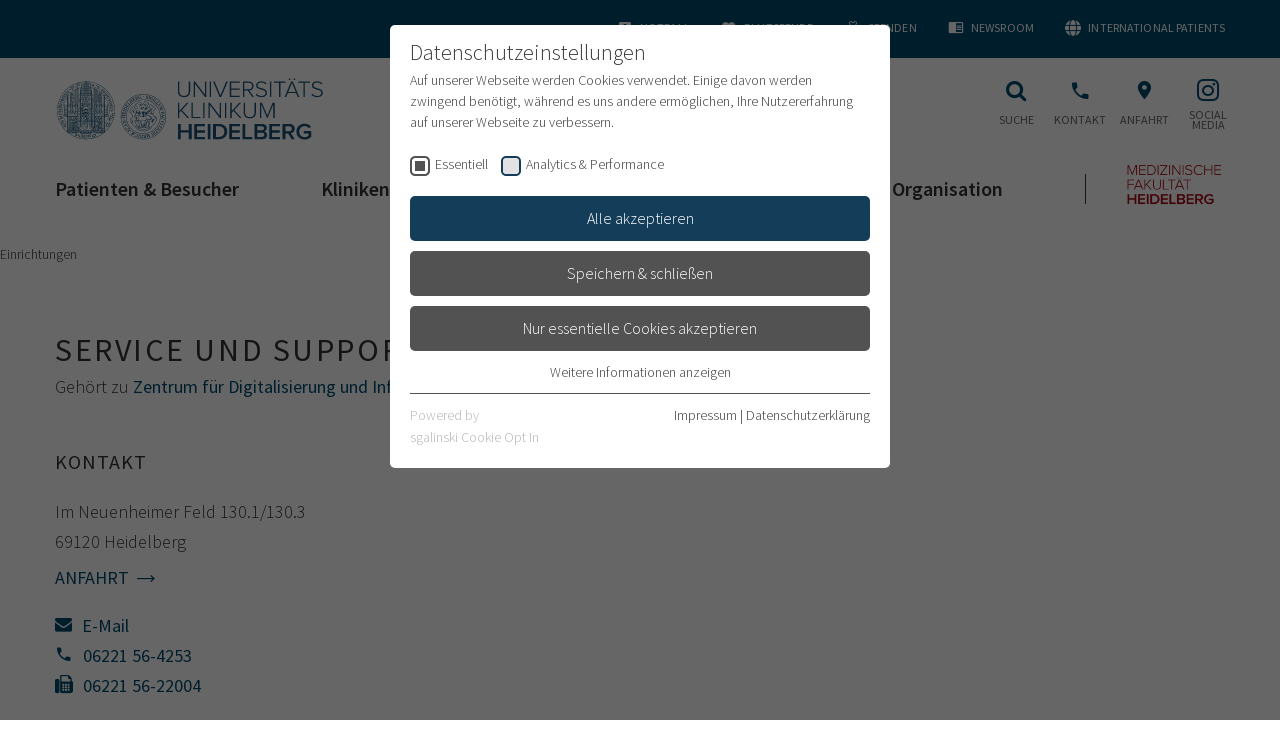

--- FILE ---
content_type: application/javascript
request_url: https://www.klinikum.uni-heidelberg.de/_assets/4242df3a19a41886a7166d95b4d63022/JavaScript/2.c930aa8ef04438d294fe.js
body_size: 31472
content:
(window.webpackJsonpmain=window.webpackJsonpmain||[]).push([[2],{38:function(e,t,n){(function(t,n){
/*!
 * Vue.js v2.5.16
 * (c) 2014-2018 Evan You
 * Released under the MIT License.
 */
e.exports=function(){"use strict";var e=Object.freeze({});function r(e){return null==e}function i(e){return null!=e}function o(e){return!0===e}function a(e){return"string"==typeof e||"number"==typeof e||"symbol"==typeof e||"boolean"==typeof e}function s(e){return null!==e&&"object"==typeof e}var c=Object.prototype.toString;function l(e){return"[object Object]"===c.call(e)}function u(e){var t=parseFloat(String(e));return 0<=t&&Math.floor(t)===t&&isFinite(e)}function f(e){return null==e?"":"object"==typeof e?JSON.stringify(e,null,2):String(e)}function p(e){var t=parseFloat(e);return isNaN(t)?e:t}function d(e,t){for(var n=Object.create(null),r=e.split(","),i=0;i<r.length;i++)n[r[i]]=!0;return t?function(e){return n[e.toLowerCase()]}:function(e){return n[e]}}var v=d("slot,component",!0),h=d("key,ref,slot,slot-scope,is");function m(e,t){if(e.length){var n=e.indexOf(t);if(-1<n)return e.splice(n,1)}}var y=Object.prototype.hasOwnProperty;function g(e,t){return y.call(e,t)}function _(e){var t=Object.create(null);return function(n){return t[n]||(t[n]=e(n))}}var b=/-(\w)/g,$=_(function(e){return e.replace(b,function(e,t){return t?t.toUpperCase():""})}),w=_(function(e){return e.charAt(0).toUpperCase()+e.slice(1)}),C=/\B([A-Z])/g,x=_(function(e){return e.replace(C,"-$1").toLowerCase()}),k=Function.prototype.bind?function(e,t){return e.bind(t)}:function(e,t){function n(n){var r=arguments.length;return r?1<r?e.apply(t,arguments):e.call(t,n):e.call(t)}return n._length=e.length,n};function A(e,t){t=t||0;for(var n=e.length-t,r=new Array(n);n--;)r[n]=e[n+t];return r}function O(e,t){for(var n in t)e[n]=t[n];return e}function S(e){for(var t={},n=0;n<e.length;n++)e[n]&&O(t,e[n]);return t}function T(e,t,n){}var E=function(e,t,n){return!1},j=function(e){return e};function N(e,t){if(e===t)return!0;var n=s(e),r=s(t);if(!n||!r)return!n&&!r&&String(e)===String(t);try{var i=Array.isArray(e),o=Array.isArray(t);if(i&&o)return e.length===t.length&&e.every(function(e,n){return N(e,t[n])});if(i||o)return!1;var a=Object.keys(e),c=Object.keys(t);return a.length===c.length&&a.every(function(n){return N(e[n],t[n])})}catch(n){return!1}}function L(e,t){for(var n=0;n<e.length;n++)if(N(e[n],t))return n;return-1}function I(e){var t=!1;return function(){t||(t=!0,e.apply(this,arguments))}}var M="data-server-rendered",D=["component","directive","filter"],P=["beforeCreate","created","beforeMount","mounted","beforeUpdate","updated","beforeDestroy","destroyed","activated","deactivated","errorCaptured"],F={optionMergeStrategies:Object.create(null),silent:!1,productionTip:!1,devtools:!1,performance:!1,errorHandler:null,warnHandler:null,ignoredElements:[],keyCodes:Object.create(null),isReservedTag:E,isReservedAttr:E,isUnknownElement:E,getTagNamespace:T,parsePlatformTagName:j,mustUseProp:E,_lifecycleHooks:P};function R(e,t,n,r){Object.defineProperty(e,t,{value:n,enumerable:!!r,writable:!0,configurable:!0})}var H,B=/[^\w.$]/,U="__proto__"in{},V="undefined"!=typeof window,z="undefined"!=typeof WXEnvironment&&!!WXEnvironment.platform,K=z&&WXEnvironment.platform.toLowerCase(),J=V&&window.navigator.userAgent.toLowerCase(),q=J&&/msie|trident/.test(J),W=J&&0<J.indexOf("msie 9.0"),G=J&&0<J.indexOf("edge/"),Z=(J&&J.indexOf("android"),J&&/iphone|ipad|ipod|ios/.test(J)||"ios"===K),X=(J&&/chrome\/\d+/.test(J),{}.watch),Y=!1;if(V)try{var Q={};Object.defineProperty(Q,"passive",{get:function(){Y=!0}}),window.addEventListener("test-passive",null,Q)}catch(_){}var ee=function(){return void 0===H&&(H=!V&&!z&&void 0!==t&&"server"===t.process.env.VUE_ENV),H},te=V&&window.__VUE_DEVTOOLS_GLOBAL_HOOK__;function ne(e){return"function"==typeof e&&/native code/.test(e.toString())}var re,ie="undefined"!=typeof Symbol&&ne(Symbol)&&"undefined"!=typeof Reflect&&ne(Reflect.ownKeys);re="undefined"!=typeof Set&&ne(Set)?Set:function(){function e(){this.set=Object.create(null)}return e.prototype.has=function(e){return!0===this.set[e]},e.prototype.add=function(e){this.set[e]=!0},e.prototype.clear=function(){this.set=Object.create(null)},e}();var oe=T,ae=0,se=function(){this.id=ae++,this.subs=[]};se.prototype.addSub=function(e){this.subs.push(e)},se.prototype.removeSub=function(e){m(this.subs,e)},se.prototype.depend=function(){se.target&&se.target.addDep(this)},se.prototype.notify=function(){for(var e=this.subs.slice(),t=0,n=e.length;t<n;t++)e[t].update()},se.target=null;var ce=[];function le(e){se.target&&ce.push(se.target),se.target=e}function ue(){se.target=ce.pop()}var fe=function(e,t,n,r,i,o,a,s){this.tag=e,this.data=t,this.children=n,this.text=r,this.elm=i,this.ns=void 0,this.context=o,this.fnContext=void 0,this.fnOptions=void 0,this.fnScopeId=void 0,this.key=t&&t.key,this.componentOptions=a,this.componentInstance=void 0,this.parent=void 0,this.raw=!1,this.isStatic=!1,this.isRootInsert=!0,this.isComment=!1,this.isCloned=!1,this.isOnce=!1,this.asyncFactory=s,this.asyncMeta=void 0,this.isAsyncPlaceholder=!1},pe={child:{configurable:!0}};pe.child.get=function(){return this.componentInstance},Object.defineProperties(fe.prototype,pe);var de=function(e){void 0===e&&(e="");var t=new fe;return t.text=e,t.isComment=!0,t};function ve(e){return new fe(void 0,void 0,void 0,String(e))}function he(e){var t=new fe(e.tag,e.data,e.children,e.text,e.elm,e.context,e.componentOptions,e.asyncFactory);return t.ns=e.ns,t.isStatic=e.isStatic,t.key=e.key,t.isComment=e.isComment,t.fnContext=e.fnContext,t.fnOptions=e.fnOptions,t.fnScopeId=e.fnScopeId,t.isCloned=!0,t}var me=Array.prototype,ye=Object.create(me);["push","pop","shift","unshift","splice","sort","reverse"].forEach(function(e){var t=me[e];R(ye,e,function(){for(var n=[],r=arguments.length;r--;)n[r]=arguments[r];var i,o=t.apply(this,n),a=this.__ob__;switch(e){case"push":case"unshift":i=n;break;case"splice":i=n.slice(2)}return i&&a.observeArray(i),a.dep.notify(),o})});var ge=Object.getOwnPropertyNames(ye),_e=!0;function be(e){_e=e}var $e=function(e){this.value=e,this.dep=new se,this.vmCount=0,R(e,"__ob__",this),Array.isArray(e)?((U?function(e,t,n){e.__proto__=t}:function(e,t,n){for(var r=0,i=n.length;r<i;r++){var o=n[r];R(e,o,t[o])}})(e,ye,ge),this.observeArray(e)):this.walk(e)};function we(e,t){var n;if(s(e)&&!(e instanceof fe))return g(e,"__ob__")&&e.__ob__ instanceof $e?n=e.__ob__:_e&&!ee()&&(Array.isArray(e)||l(e))&&Object.isExtensible(e)&&!e._isVue&&(n=new $e(e)),t&&n&&n.vmCount++,n}function Ce(e,t,n,r,i){var o=new se,a=Object.getOwnPropertyDescriptor(e,t);if(!a||!1!==a.configurable){var s=a&&a.get;s||2!==arguments.length||(n=e[t]);var c=a&&a.set,l=!i&&we(n);Object.defineProperty(e,t,{enumerable:!0,configurable:!0,get:function(){var t=s?s.call(e):n;return se.target&&(o.depend(),l&&(l.dep.depend(),Array.isArray(t)&&function e(t){for(var n=void 0,r=0,i=t.length;r<i;r++)(n=t[r])&&n.__ob__&&n.__ob__.dep.depend(),Array.isArray(n)&&e(n)}(t))),t},set:function(t){var r=s?s.call(e):n;t===r||t!=t&&r!=r||(c?c.call(e,t):n=t,l=!i&&we(t),o.notify())}})}}function xe(e,t,n){if(Array.isArray(e)&&u(t))return e.length=Math.max(e.length,t),e.splice(t,1,n),n;if(t in e&&!(t in Object.prototype))return e[t]=n;var r=e.__ob__;return e._isVue||r&&r.vmCount?n:r?(Ce(r.value,t,n),r.dep.notify(),n):e[t]=n}function ke(e,t){if(Array.isArray(e)&&u(t))e.splice(t,1);else{var n=e.__ob__;e._isVue||n&&n.vmCount||g(e,t)&&(delete e[t],n&&n.dep.notify())}}$e.prototype.walk=function(e){for(var t=Object.keys(e),n=0;n<t.length;n++)Ce(e,t[n])},$e.prototype.observeArray=function(e){for(var t=0,n=e.length;t<n;t++)we(e[t])};var Ae=F.optionMergeStrategies;function Oe(e,t){if(!t)return e;for(var n,r,i,o=Object.keys(t),a=0;a<o.length;a++)r=e[n=o[a]],i=t[n],g(e,n)?l(r)&&l(i)&&Oe(r,i):xe(e,n,i);return e}function Se(e,t,n){return n?function(){var r="function"==typeof t?t.call(n,n):t,i="function"==typeof e?e.call(n,n):e;return r?Oe(r,i):i}:t?e?function(){return Oe("function"==typeof t?t.call(this,this):t,"function"==typeof e?e.call(this,this):e)}:t:e}function Te(e,t){return t?e?e.concat(t):Array.isArray(t)?t:[t]:e}function Ee(e,t,n,r){var i=Object.create(e||null);return t?O(i,t):i}Ae.data=function(e,t,n){return n?Se(e,t,n):t&&"function"!=typeof t?e:Se(e,t)},P.forEach(function(e){Ae[e]=Te}),D.forEach(function(e){Ae[e+"s"]=Ee}),Ae.watch=function(e,t,n,r){if(e===X&&(e=void 0),t===X&&(t=void 0),!t)return Object.create(e||null);if(!e)return t;var i={};for(var o in O(i,e),t){var a=i[o],s=t[o];a&&!Array.isArray(a)&&(a=[a]),i[o]=a?a.concat(s):Array.isArray(s)?s:[s]}return i},Ae.props=Ae.methods=Ae.inject=Ae.computed=function(e,t,n,r){if(!e)return t;var i=Object.create(null);return O(i,e),t&&O(i,t),i},Ae.provide=Se;var je=function(e,t){return void 0===t?e:t};function Ne(e,t,n){"function"==typeof t&&(t=t.options),function(e,t){var n=e.props;if(n){var r,i,o={};if(Array.isArray(n))for(r=n.length;r--;)"string"==typeof(i=n[r])&&(o[$(i)]={type:null});else if(l(n))for(var a in n)i=n[a],o[$(a)]=l(i)?i:{type:i};e.props=o}}(t),function(e,t){var n=e.inject;if(n){var r=e.inject={};if(Array.isArray(n))for(var i=0;i<n.length;i++)r[n[i]]={from:n[i]};else if(l(n))for(var o in n){var a=n[o];r[o]=l(a)?O({from:o},a):{from:a}}}}(t),function(e){var t=e.directives;if(t)for(var n in t){var r=t[n];"function"==typeof r&&(t[n]={bind:r,update:r})}}(t);var r=t.extends;if(r&&(e=Ne(e,r,n)),t.mixins)for(var i=0,o=t.mixins.length;i<o;i++)e=Ne(e,t.mixins[i],n);var a,s={};for(a in e)c(a);for(a in t)g(e,a)||c(a);function c(r){var i=Ae[r]||je;s[r]=i(e[r],t[r],n,r)}return s}function Le(e,t,n,r){if("string"==typeof n){var i=e[t];if(g(i,n))return i[n];var o=$(n);if(g(i,o))return i[o];var a=w(o);return g(i,a)?i[a]:i[n]||i[o]||i[a]}}function Ie(e,t,n,r){var i=t[e],o=!g(n,e),a=n[e],s=Pe(Boolean,i.type);if(-1<s)if(o&&!g(i,"default"))a=!1;else if(""===a||a===x(e)){var c=Pe(String,i.type);(c<0||s<c)&&(a=!0)}if(void 0===a){a=function(e,t,n){if(g(t,"default")){var r=t.default;return e&&e.$options.propsData&&void 0===e.$options.propsData[n]&&void 0!==e._props[n]?e._props[n]:"function"==typeof r&&"Function"!==Me(t.type)?r.call(e):r}}(r,i,e);var l=_e;be(!0),we(a),be(l)}return a}function Me(e){var t=e&&e.toString().match(/^\s*function (\w+)/);return t?t[1]:""}function De(e,t){return Me(e)===Me(t)}function Pe(e,t){if(!Array.isArray(t))return De(t,e)?0:-1;for(var n=0,r=t.length;n<r;n++)if(De(t[n],e))return n;return-1}function Fe(e,t,n){if(t)for(var r=t;r=r.$parent;){var i=r.$options.errorCaptured;if(i)for(var o=0;o<i.length;o++)try{if(!1===i[o].call(r,e,t,n))return}catch(e){Re(e,r,"errorCaptured hook")}}Re(e,t,n)}function Re(e,t,n){if(F.errorHandler)try{return F.errorHandler.call(null,e,t,n)}catch(e){He(e)}He(e)}function He(e,t,n){if(!V&&!z||"undefined"==typeof console)throw e;console.error(e)}var Be,Ue,Ve=[],ze=!1;function Ke(){ze=!1;for(var e=Ve.slice(0),t=Ve.length=0;t<e.length;t++)e[t]()}var Je=!1;if(void 0!==n&&ne(n))Ue=function(){n(Ke)};else if("undefined"==typeof MessageChannel||!ne(MessageChannel)&&"[object MessageChannelConstructor]"!==MessageChannel.toString())Ue=function(){setTimeout(Ke,0)};else{var qe=new MessageChannel,We=qe.port2;qe.port1.onmessage=Ke,Ue=function(){We.postMessage(1)}}if("undefined"!=typeof Promise&&ne(Promise)){var Ge=Promise.resolve();Be=function(){Ge.then(Ke),Z&&setTimeout(T)}}else Be=Ue;function Ze(e,t){var n;if(Ve.push(function(){if(e)try{e.call(t)}catch(e){Fe(e,t,"nextTick")}else n&&n(t)}),ze||(ze=!0,Je?Ue():Be()),!e&&"undefined"!=typeof Promise)return new Promise(function(e){n=e})}var Xe=new re;function Ye(e){!function e(t,n){var r,i,o=Array.isArray(t);if(!(!o&&!s(t)||Object.isFrozen(t)||t instanceof fe)){if(t.__ob__){var a=t.__ob__.dep.id;if(n.has(a))return;n.add(a)}if(o)for(r=t.length;r--;)e(t[r],n);else for(i=Object.keys(t),r=i.length;r--;)e(t[i[r]],n)}}(e,Xe),Xe.clear()}var Qe,et=_(function(e){var t="&"===e.charAt(0),n="~"===(e=t?e.slice(1):e).charAt(0),r="!"===(e=n?e.slice(1):e).charAt(0);return{name:e=r?e.slice(1):e,once:n,capture:r,passive:t}});function tt(e){function t(){var e=arguments,n=t.fns;if(!Array.isArray(n))return n.apply(null,arguments);for(var r=n.slice(),i=0;i<r.length;i++)r[i].apply(null,e)}return t.fns=e,t}function nt(e,t,n,i,o){var a,s,c,l;for(a in e)s=e[a],c=t[a],l=et(a),r(s)||(r(c)?(r(s.fns)&&(s=e[a]=tt(s)),n(l.name,s,l.once,l.capture,l.passive,l.params)):s!==c&&(c.fns=s,e[a]=c));for(a in t)r(e[a])&&i((l=et(a)).name,t[a],l.capture)}function rt(e,t,n){var a;e instanceof fe&&(e=e.data.hook||(e.data.hook={}));var s=e[t];function c(){n.apply(this,arguments),m(a.fns,c)}r(s)?a=tt([c]):i(s.fns)&&o(s.merged)?(a=s).fns.push(c):a=tt([s,c]),a.merged=!0,e[t]=a}function it(e,t,n,r,o){if(i(t)){if(g(t,n))return e[n]=t[n],o||delete t[n],!0;if(g(t,r))return e[n]=t[r],o||delete t[r],!0}return!1}function ot(e){return a(e)?[ve(e)]:Array.isArray(e)?function e(t,n){var s,c,l,u,f=[];for(s=0;s<t.length;s++)r(c=t[s])||"boolean"==typeof c||(l=f.length-1,u=f[l],Array.isArray(c)?0<c.length&&(at((c=e(c,(n||"")+"_"+s))[0])&&at(u)&&(f[l]=ve(u.text+c[0].text),c.shift()),f.push.apply(f,c)):a(c)?at(u)?f[l]=ve(u.text+c):""!==c&&f.push(ve(c)):at(c)&&at(u)?f[l]=ve(u.text+c.text):(o(t._isVList)&&i(c.tag)&&r(c.key)&&i(n)&&(c.key="__vlist"+n+"_"+s+"__"),f.push(c)));return f}(e):void 0}function at(e){return i(e)&&i(e.text)&&!1===e.isComment}function st(e,t){return(e.__esModule||ie&&"Module"===e[Symbol.toStringTag])&&(e=e.default),s(e)?t.extend(e):e}function ct(e){return e.isComment&&e.asyncFactory}function lt(e){if(Array.isArray(e))for(var t=0;t<e.length;t++){var n=e[t];if(i(n)&&(i(n.componentOptions)||ct(n)))return n}}function ut(e,t,n){n?Qe.$once(e,t):Qe.$on(e,t)}function ft(e,t){Qe.$off(e,t)}function pt(e,t,n){Qe=e,nt(t,n||{},ut,ft),Qe=void 0}function dt(e,t){var n={};if(!e)return n;for(var r=0,i=e.length;r<i;r++){var o=e[r],a=o.data;if(a&&a.attrs&&a.attrs.slot&&delete a.attrs.slot,o.context!==t&&o.fnContext!==t||!a||null==a.slot)(n.default||(n.default=[])).push(o);else{var s=a.slot,c=n[s]||(n[s]=[]);"template"===o.tag?c.push.apply(c,o.children||[]):c.push(o)}}for(var l in n)n[l].every(vt)&&delete n[l];return n}function vt(e){return e.isComment&&!e.asyncFactory||" "===e.text}function ht(e,t){t=t||{};for(var n=0;n<e.length;n++)Array.isArray(e[n])?ht(e[n],t):t[e[n].key]=e[n].fn;return t}var mt=null;function yt(e){for(;e&&(e=e.$parent);)if(e._inactive)return!0;return!1}function gt(e,t){if(t){if(e._directInactive=!1,yt(e))return}else if(e._directInactive)return;if(e._inactive||null===e._inactive){e._inactive=!1;for(var n=0;n<e.$children.length;n++)gt(e.$children[n]);_t(e,"activated")}}function _t(e,t){le();var n=e.$options[t];if(n)for(var r=0,i=n.length;r<i;r++)try{n[r].call(e)}catch(n){Fe(n,e,t+" hook")}e._hasHookEvent&&e.$emit("hook:"+t),ue()}var bt=[],$t=[],wt={},Ct=!1,xt=!1,kt=0;function At(){var e,t;for(xt=!0,bt.sort(function(e,t){return e.id-t.id}),kt=0;kt<bt.length;kt++)t=(e=bt[kt]).id,wt[t]=null,e.run();var n=$t.slice(),r=bt.slice();kt=bt.length=$t.length=0,wt={},Ct=xt=!1,function(e){for(var t=0;t<e.length;t++)e[t]._inactive=!0,gt(e[t],!0)}(n),function(e){for(var t=e.length;t--;){var n=e[t],r=n.vm;r._watcher===n&&r._isMounted&&_t(r,"updated")}}(r),te&&F.devtools&&te.emit("flush")}var Ot=0,St=function(e,t,n,r,i){this.vm=e,i&&(e._watcher=this),e._watchers.push(this),r?(this.deep=!!r.deep,this.user=!!r.user,this.lazy=!!r.lazy,this.sync=!!r.sync):this.deep=this.user=this.lazy=this.sync=!1,this.cb=n,this.id=++Ot,this.active=!0,this.dirty=this.lazy,this.deps=[],this.newDeps=[],this.depIds=new re,this.newDepIds=new re,this.expression="","function"==typeof t?this.getter=t:(this.getter=function(e){if(!B.test(e)){var t=e.split(".");return function(e){for(var n=0;n<t.length;n++){if(!e)return;e=e[t[n]]}return e}}}(t),this.getter||(this.getter=function(){})),this.value=this.lazy?void 0:this.get()};St.prototype.get=function(){var e;le(this);var t=this.vm;try{e=this.getter.call(t,t)}catch(e){if(!this.user)throw e;Fe(e,t,'getter for watcher "'+this.expression+'"')}finally{this.deep&&Ye(e),ue(),this.cleanupDeps()}return e},St.prototype.addDep=function(e){var t=e.id;this.newDepIds.has(t)||(this.newDepIds.add(t),this.newDeps.push(e),this.depIds.has(t)||e.addSub(this))},St.prototype.cleanupDeps=function(){for(var e=this.deps.length;e--;){var t=this.deps[e];this.newDepIds.has(t.id)||t.removeSub(this)}var n=this.depIds;this.depIds=this.newDepIds,this.newDepIds=n,this.newDepIds.clear(),n=this.deps,this.deps=this.newDeps,this.newDeps=n,this.newDeps.length=0},St.prototype.update=function(){this.lazy?this.dirty=!0:this.sync?this.run():function(e){var t=e.id;if(null==wt[t]){if(wt[t]=!0,xt){for(var n=bt.length-1;kt<n&&bt[n].id>e.id;)n--;bt.splice(n+1,0,e)}else bt.push(e);Ct||(Ct=!0,Ze(At))}}(this)},St.prototype.run=function(){if(this.active){var e=this.get();if(e!==this.value||s(e)||this.deep){var t=this.value;if(this.value=e,this.user)try{this.cb.call(this.vm,e,t)}catch(e){Fe(e,this.vm,'callback for watcher "'+this.expression+'"')}else this.cb.call(this.vm,e,t)}}},St.prototype.evaluate=function(){this.value=this.get(),this.dirty=!1},St.prototype.depend=function(){for(var e=this.deps.length;e--;)this.deps[e].depend()},St.prototype.teardown=function(){if(this.active){this.vm._isBeingDestroyed||m(this.vm._watchers,this);for(var e=this.deps.length;e--;)this.deps[e].removeSub(this);this.active=!1}};var Tt={enumerable:!0,configurable:!0,get:T,set:T};function Et(e,t,n){Tt.get=function(){return this[t][n]},Tt.set=function(e){this[t][n]=e},Object.defineProperty(e,n,Tt)}var jt={lazy:!0};function Nt(e,t,n){var r=!ee();"function"==typeof n?(Tt.get=r?Lt(t):n,Tt.set=T):(Tt.get=n.get?r&&!1!==n.cache?Lt(t):n.get:T,Tt.set=n.set?n.set:T),Object.defineProperty(e,t,Tt)}function Lt(e){return function(){var t=this._computedWatchers&&this._computedWatchers[e];if(t)return t.dirty&&t.evaluate(),se.target&&t.depend(),t.value}}function It(e,t,n,r){return l(n)&&(n=(r=n).handler),"string"==typeof n&&(n=e[n]),e.$watch(t,n,r)}function Mt(e,t){if(e){for(var n=Object.create(null),r=ie?Reflect.ownKeys(e).filter(function(t){return Object.getOwnPropertyDescriptor(e,t).enumerable}):Object.keys(e),i=0;i<r.length;i++){for(var o=r[i],a=e[o].from,s=t;s;){if(s._provided&&g(s._provided,a)){n[o]=s._provided[a];break}s=s.$parent}if(!s&&"default"in e[o]){var c=e[o].default;n[o]="function"==typeof c?c.call(t):c}}return n}}function Dt(e,t){var n,r,o,a,c;if(Array.isArray(e)||"string"==typeof e)for(n=new Array(e.length),r=0,o=e.length;r<o;r++)n[r]=t(e[r],r);else if("number"==typeof e)for(n=new Array(e),r=0;r<e;r++)n[r]=t(r+1,r);else if(s(e))for(a=Object.keys(e),n=new Array(a.length),r=0,o=a.length;r<o;r++)c=a[r],n[r]=t(e[c],c,r);return i(n)&&(n._isVList=!0),n}function Pt(e,t,n,r){var i,o=this.$scopedSlots[e];if(o)n=n||{},r&&(n=O(O({},r),n)),i=o(n)||t;else{var a=this.$slots[e];a&&(a._rendered=!0),i=a||t}var s=n&&n.slot;return s?this.$createElement("template",{slot:s},i):i}function Ft(e){return Le(this.$options,"filters",e)||j}function Rt(e,t){return Array.isArray(e)?-1===e.indexOf(t):e!==t}function Ht(e,t,n,r,i){var o=F.keyCodes[t]||n;return i&&r&&!F.keyCodes[t]?Rt(i,r):o?Rt(o,e):r?x(r)!==t:void 0}function Bt(e,t,n,r,i){if(n&&s(n)){var o;Array.isArray(n)&&(n=S(n));var a=function(a){if("class"===a||"style"===a||h(a))o=e;else{var s=e.attrs&&e.attrs.type;o=r||F.mustUseProp(t,s,a)?e.domProps||(e.domProps={}):e.attrs||(e.attrs={})}a in o||(o[a]=n[a],i&&((e.on||(e.on={}))["update:"+a]=function(e){n[a]=e}))};for(var c in n)a(c)}return e}function Ut(e,t){var n=this._staticTrees||(this._staticTrees=[]),r=n[e];return r&&!t||zt(r=n[e]=this.$options.staticRenderFns[e].call(this._renderProxy,null,this),"__static__"+e,!1),r}function Vt(e,t,n){return zt(e,"__once__"+t+(n?"_"+n:""),!0),e}function zt(e,t,n){if(Array.isArray(e))for(var r=0;r<e.length;r++)e[r]&&"string"!=typeof e[r]&&Kt(e[r],t+"_"+r,n);else Kt(e,t,n)}function Kt(e,t,n){e.isStatic=!0,e.key=t,e.isOnce=n}function Jt(e,t){if(t&&l(t)){var n=e.on=e.on?O({},e.on):{};for(var r in t){var i=n[r],o=t[r];n[r]=i?[].concat(i,o):o}}return e}function qt(e){e._o=Vt,e._n=p,e._s=f,e._l=Dt,e._t=Pt,e._q=N,e._i=L,e._m=Ut,e._f=Ft,e._k=Ht,e._b=Bt,e._v=ve,e._e=de,e._u=ht,e._g=Jt}function Wt(t,n,r,i,a){var s,c=a.options;g(i,"_uid")?(s=Object.create(i))._original=i:i=(s=i)._original;var l=o(c._compiled),u=!l;this.data=t,this.props=n,this.children=r,this.parent=i,this.listeners=t.on||e,this.injections=Mt(c.inject,i),this.slots=function(){return dt(r,i)},l&&(this.$options=c,this.$slots=this.slots(),this.$scopedSlots=t.scopedSlots||e),c._scopeId?this._c=function(e,t,n,r){var o=nn(s,e,t,n,r,u);return o&&!Array.isArray(o)&&(o.fnScopeId=c._scopeId,o.fnContext=i),o}:this._c=function(e,t,n,r){return nn(s,e,t,n,r,u)}}function Gt(e,t,n,r){var i=he(e);return i.fnContext=n,i.fnOptions=r,t.slot&&((i.data||(i.data={})).slot=t.slot),i}function Zt(e,t){for(var n in t)e[$(n)]=t[n]}qt(Wt.prototype);var Xt={init:function(e,t,n,r){if(e.componentInstance&&!e.componentInstance._isDestroyed&&e.data.keepAlive){var o=e;Xt.prepatch(o,o)}else(e.componentInstance=function(e,t,n,r){var o={_isComponent:!0,parent:t,_parentVnode:e,_parentElm:n||null,_refElm:r||null},a=e.data.inlineTemplate;return i(a)&&(o.render=a.render,o.staticRenderFns=a.staticRenderFns),new e.componentOptions.Ctor(o)}(e,mt,n,r)).$mount(t?e.elm:void 0,t)},prepatch:function(t,n){var r=n.componentOptions;!function(t,n,r,i,o){var a=!!(o||t.$options._renderChildren||i.data.scopedSlots||t.$scopedSlots!==e);if(t.$options._parentVnode=i,t.$vnode=i,t._vnode&&(t._vnode.parent=i),t.$options._renderChildren=o,t.$attrs=i.data.attrs||e,t.$listeners=r||e,n&&t.$options.props){be(!1);for(var s=t._props,c=t.$options._propKeys||[],l=0;l<c.length;l++){var u=c[l],f=t.$options.props;s[u]=Ie(u,f,n,t)}be(!0),t.$options.propsData=n}r=r||e;var p=t.$options._parentListeners;t.$options._parentListeners=r,pt(t,r,p),a&&(t.$slots=dt(o,i.context),t.$forceUpdate())}(n.componentInstance=t.componentInstance,r.propsData,r.listeners,n,r.children)},insert:function(e){var t,n=e.context,r=e.componentInstance;r._isMounted||(r._isMounted=!0,_t(r,"mounted")),e.data.keepAlive&&(n._isMounted?((t=r)._inactive=!1,$t.push(t)):gt(r,!0))},destroy:function(e){var t=e.componentInstance;t._isDestroyed||(e.data.keepAlive?function e(t,n){if(!(n&&(t._directInactive=!0,yt(t))||t._inactive)){t._inactive=!0;for(var r=0;r<t.$children.length;r++)e(t.$children[r]);_t(t,"deactivated")}}(t,!0):t.$destroy())}},Yt=Object.keys(Xt);function Qt(t,n,a,c,l){if(!r(t)){var u=a.$options._base;if(s(t)&&(t=u.extend(t)),"function"==typeof t){var f,p,d,v,h,m,y;if(r(t.cid)&&void 0===(t=function(e,t,n){if(o(e.error)&&i(e.errorComp))return e.errorComp;if(i(e.resolved))return e.resolved;if(o(e.loading)&&i(e.loadingComp))return e.loadingComp;if(!i(e.contexts)){var a=e.contexts=[n],c=!0,l=function(){for(var e=0,t=a.length;e<t;e++)a[e].$forceUpdate()},u=I(function(n){e.resolved=st(n,t),c||l()}),f=I(function(t){i(e.errorComp)&&(e.error=!0,l())}),p=e(u,f);return s(p)&&("function"==typeof p.then?r(e.resolved)&&p.then(u,f):i(p.component)&&"function"==typeof p.component.then&&(p.component.then(u,f),i(p.error)&&(e.errorComp=st(p.error,t)),i(p.loading)&&(e.loadingComp=st(p.loading,t),0===p.delay?e.loading=!0:setTimeout(function(){r(e.resolved)&&r(e.error)&&(e.loading=!0,l())},p.delay||200)),i(p.timeout)&&setTimeout(function(){r(e.resolved)&&f(null)},p.timeout))),c=!1,e.loading?e.loadingComp:e.resolved}e.contexts.push(n)}(f=t,u,a)))return p=f,d=n,v=a,h=c,m=l,(y=de()).asyncFactory=p,y.asyncMeta={data:d,context:v,children:h,tag:m},y;n=n||{},pn(t),i(n.model)&&function(e,t){var n=e.model&&e.model.prop||"value",r=e.model&&e.model.event||"input";(t.props||(t.props={}))[n]=t.model.value;var o=t.on||(t.on={});i(o[r])?o[r]=[t.model.callback].concat(o[r]):o[r]=t.model.callback}(t.options,n);var g=function(e,t,n){var o=t.options.props;if(!r(o)){var a={},s=e.attrs,c=e.props;if(i(s)||i(c))for(var l in o){var u=x(l);it(a,c,l,u,!0)||it(a,s,l,u,!1)}return a}}(n,t);if(o(t.options.functional))return function(t,n,r,o,a){var s=t.options,c={},l=s.props;if(i(l))for(var u in l)c[u]=Ie(u,l,n||e);else i(r.attrs)&&Zt(c,r.attrs),i(r.props)&&Zt(c,r.props);var f=new Wt(r,c,a,o,t),p=s.render.call(null,f._c,f);if(p instanceof fe)return Gt(p,r,f.parent,s);if(Array.isArray(p)){for(var d=ot(p)||[],v=new Array(d.length),h=0;h<d.length;h++)v[h]=Gt(d[h],r,f.parent,s);return v}}(t,g,n,a,c);var _=n.on;if(n.on=n.nativeOn,o(t.options.abstract)){var b=n.slot;n={},b&&(n.slot=b)}!function(e){for(var t=e.hook||(e.hook={}),n=0;n<Yt.length;n++){var r=Yt[n];t[r]=Xt[r]}}(n);var $=t.options.name||l;return new fe("vue-component-"+t.cid+($?"-"+$:""),n,void 0,void 0,void 0,a,{Ctor:t,propsData:g,listeners:_,tag:l,children:c},f)}}}var en=1,tn=2;function nn(e,t,n,c,l,u){return(Array.isArray(n)||a(n))&&(l=c,c=n,n=void 0),o(u)&&(l=tn),function(e,t,n,a,c){return i(n)&&i(n.__ob__)?de():(i(n)&&i(n.is)&&(t=n.is),t?(Array.isArray(a)&&"function"==typeof a[0]&&((n=n||{}).scopedSlots={default:a[0]},a.length=0),c===tn?a=ot(a):c===en&&(a=function(e){for(var t=0;t<e.length;t++)if(Array.isArray(e[t]))return Array.prototype.concat.apply([],e);return e}(a)),"string"==typeof t?(u=e.$vnode&&e.$vnode.ns||F.getTagNamespace(t),l=F.isReservedTag(t)?new fe(F.parsePlatformTagName(t),n,a,void 0,void 0,e):i(f=Le(e.$options,"components",t))?Qt(f,n,e,a,t):new fe(t,n,a,void 0,void 0,e)):l=Qt(t,n,e,a),Array.isArray(l)?l:i(l)?(i(u)&&function e(t,n,a){if(t.ns=n,"foreignObject"===t.tag&&(n=void 0,a=!0),i(t.children))for(var s=0,c=t.children.length;s<c;s++){var l=t.children[s];i(l.tag)&&(r(l.ns)||o(a)&&"svg"!==l.tag)&&e(l,n,a)}}(l,u),i(n)&&function(e){s(e.style)&&Ye(e.style),s(e.class)&&Ye(e.class)}(n),l):de()):de());var l,u,f}(e,t,n,c,l)}var rn,on,an,sn,cn,ln,un,fn=0;function pn(e){var t=e.options;if(e.super){var n=pn(e.super);if(n!==e.superOptions){e.superOptions=n;var r=function(e){var t,n=e.options,r=e.extendOptions,i=e.sealedOptions;for(var o in n)n[o]!==i[o]&&(t||(t={}),t[o]=dn(n[o],r[o],i[o]));return t}(e);r&&O(e.extendOptions,r),(t=e.options=Ne(n,e.extendOptions)).name&&(t.components[t.name]=e)}}return t}function dn(e,t,n){if(Array.isArray(e)){var r=[];n=Array.isArray(n)?n:[n],t=Array.isArray(t)?t:[t];for(var i=0;i<e.length;i++)(0<=t.indexOf(e[i])||n.indexOf(e[i])<0)&&r.push(e[i]);return r}return e}function vn(e){this._init(e)}function hn(e){return e&&(e.Ctor.options.name||e.tag)}function mn(e,t){return Array.isArray(e)?-1<e.indexOf(t):"string"==typeof e?-1<e.split(",").indexOf(t):(n=e,"[object RegExp]"===c.call(n)&&e.test(t));var n}function yn(e,t){var n=e.cache,r=e.keys,i=e._vnode;for(var o in n){var a=n[o];if(a){var s=hn(a.componentOptions);s&&!t(s)&&gn(n,o,r,i)}}}function gn(e,t,n,r){var i=e[t];!i||r&&i.tag===r.tag||i.componentInstance.$destroy(),e[t]=null,m(n,t)}vn.prototype._init=function(t){var n,r,i,o,a=this;a._uid=fn++,a._isVue=!0,t&&t._isComponent?function(e,t){var n=e.$options=Object.create(e.constructor.options),r=t._parentVnode;n.parent=t.parent,n._parentVnode=r,n._parentElm=t._parentElm,n._refElm=t._refElm;var i=r.componentOptions;n.propsData=i.propsData,n._parentListeners=i.listeners,n._renderChildren=i.children,n._componentTag=i.tag,t.render&&(n.render=t.render,n.staticRenderFns=t.staticRenderFns)}(a,t):a.$options=Ne(pn(a.constructor),t||{},a),function(e){var t=e.$options,n=t.parent;if(n&&!t.abstract){for(;n.$options.abstract&&n.$parent;)n=n.$parent;n.$children.push(e)}e.$parent=n,e.$root=n?n.$root:e,e.$children=[],e.$refs={},e._watcher=null,e._inactive=null,e._directInactive=!1,e._isMounted=!1,e._isDestroyed=!1,e._isBeingDestroyed=!1}((a._renderProxy=a)._self=a),function(e){e._events=Object.create(null),e._hasHookEvent=!1;var t=e.$options._parentListeners;t&&pt(e,t)}(a),function(t){t._vnode=null,t._staticTrees=null;var n=t.$options,r=t.$vnode=n._parentVnode,i=r&&r.context;t.$slots=dt(n._renderChildren,i),t.$scopedSlots=e,t._c=function(e,n,r,i){return nn(t,e,n,r,i,!1)},t.$createElement=function(e,n,r,i){return nn(t,e,n,r,i,!0)};var o=r&&r.data;Ce(t,"$attrs",o&&o.attrs||e,null,!0),Ce(t,"$listeners",n._parentListeners||e,null,!0)}(a),_t(a,"beforeCreate"),(r=Mt((n=a).$options.inject,n))&&(be(!1),Object.keys(r).forEach(function(e){Ce(n,e,r[e])}),be(!0)),function(e){e._watchers=[];var t=e.$options;t.props&&function(e,t){var n=e.$options.propsData||{},r=e._props={},i=e.$options._propKeys=[];e.$parent&&be(!1);var o=function(o){i.push(o);var a=Ie(o,t,n,e);Ce(r,o,a),o in e||Et(e,"_props",o)};for(var a in t)o(a);be(!0)}(e,t.props),t.methods&&function(e,t){for(var n in e.$options.props,t)e[n]=null==t[n]?T:k(t[n],e)}(e,t.methods),t.data?function(e){var t=e.$options.data;l(t=e._data="function"==typeof t?function(e,t){le();try{return e.call(t,t)}catch(e){return Fe(e,t,"data()"),{}}finally{ue()}}(t,e):t||{})||(t={});for(var n,r=Object.keys(t),i=e.$options.props,o=(e.$options.methods,r.length);o--;){var a=r[o];i&&g(i,a)||36!==(n=(a+"").charCodeAt(0))&&95!==n&&Et(e,"_data",a)}we(t,!0)}(e):we(e._data={},!0),t.computed&&function(e,t){var n=e._computedWatchers=Object.create(null),r=ee();for(var i in t){var o=t[i],a="function"==typeof o?o:o.get;r||(n[i]=new St(e,a||T,T,jt)),i in e||Nt(e,i,o)}}(e,t.computed),t.watch&&t.watch!==X&&function(e,t){for(var n in t){var r=t[n];if(Array.isArray(r))for(var i=0;i<r.length;i++)It(e,n,r[i]);else It(e,n,r)}}(e,t.watch)}(a),(o=(i=a).$options.provide)&&(i._provided="function"==typeof o?o.call(i):o),_t(a,"created"),a.$options.el&&a.$mount(a.$options.el)},rn=vn,on={get:function(){return this._data}},an={get:function(){return this._props}},Object.defineProperty(rn.prototype,"$data",on),Object.defineProperty(rn.prototype,"$props",an),rn.prototype.$set=xe,rn.prototype.$delete=ke,rn.prototype.$watch=function(e,t,n){if(l(t))return It(this,e,t,n);(n=n||{}).user=!0;var r=new St(this,e,t,n);return n.immediate&&t.call(this,r.value),function(){r.teardown()}},cn=/^hook:/,(sn=vn).prototype.$on=function(e,t){if(Array.isArray(e))for(var n=0,r=e.length;n<r;n++)this.$on(e[n],t);else(this._events[e]||(this._events[e]=[])).push(t),cn.test(e)&&(this._hasHookEvent=!0);return this},sn.prototype.$once=function(e,t){var n=this;function r(){n.$off(e,r),t.apply(n,arguments)}return r.fn=t,n.$on(e,r),n},sn.prototype.$off=function(e,t){var n=this;if(!arguments.length)return n._events=Object.create(null),n;if(Array.isArray(e)){for(var r=0,i=e.length;r<i;r++)this.$off(e[r],t);return n}var o=n._events[e];if(!o)return n;if(!t)return n._events[e]=null,n;if(t)for(var a,s=o.length;s--;)if((a=o[s])===t||a.fn===t){o.splice(s,1);break}return n},sn.prototype.$emit=function(e){var t=this,n=t._events[e];if(n){n=1<n.length?A(n):n;for(var r=A(arguments,1),i=0,o=n.length;i<o;i++)try{n[i].apply(t,r)}catch(n){Fe(n,t,'event handler for "'+e+'"')}}return t},(ln=vn).prototype._update=function(e,t){var n=this;n._isMounted&&_t(n,"beforeUpdate");var r=n.$el,i=n._vnode,o=mt;(mt=n)._vnode=e,i?n.$el=n.__patch__(i,e):(n.$el=n.__patch__(n.$el,e,t,!1,n.$options._parentElm,n.$options._refElm),n.$options._parentElm=n.$options._refElm=null),mt=o,r&&(r.__vue__=null),n.$el&&(n.$el.__vue__=n),n.$vnode&&n.$parent&&n.$vnode===n.$parent._vnode&&(n.$parent.$el=n.$el)},ln.prototype.$forceUpdate=function(){this._watcher&&this._watcher.update()},ln.prototype.$destroy=function(){var e=this;if(!e._isBeingDestroyed){_t(e,"beforeDestroy"),e._isBeingDestroyed=!0;var t=e.$parent;!t||t._isBeingDestroyed||e.$options.abstract||m(t.$children,e),e._watcher&&e._watcher.teardown();for(var n=e._watchers.length;n--;)e._watchers[n].teardown();e._data.__ob__&&e._data.__ob__.vmCount--,e._isDestroyed=!0,e.__patch__(e._vnode,null),_t(e,"destroyed"),e.$off(),e.$el&&(e.$el.__vue__=null),e.$vnode&&(e.$vnode.parent=null)}},qt((un=vn).prototype),un.prototype.$nextTick=function(e){return Ze(e,this)},un.prototype._render=function(){var t,n=this,r=n.$options,i=r.render,o=r._parentVnode;o&&(n.$scopedSlots=o.data.scopedSlots||e),n.$vnode=o;try{t=i.call(n._renderProxy,n.$createElement)}catch(r){Fe(r,n,"render"),t=n._vnode}return t instanceof fe||(t=de()),t.parent=o,t};var _n,bn,$n,wn=[String,RegExp,Array],Cn={KeepAlive:{name:"keep-alive",abstract:!0,props:{include:wn,exclude:wn,max:[String,Number]},created:function(){this.cache=Object.create(null),this.keys=[]},destroyed:function(){for(var e in this.cache)gn(this.cache,e,this.keys)},mounted:function(){var e=this;this.$watch("include",function(t){yn(e,function(e){return mn(t,e)})}),this.$watch("exclude",function(t){yn(e,function(e){return!mn(t,e)})})},render:function(){var e=this.$slots.default,t=lt(e),n=t&&t.componentOptions;if(n){var r=hn(n),i=this.include,o=this.exclude;if(i&&(!r||!mn(i,r))||o&&r&&mn(o,r))return t;var a=this.cache,s=this.keys,c=null==t.key?n.Ctor.cid+(n.tag?"::"+n.tag:""):t.key;a[c]?(t.componentInstance=a[c].componentInstance,m(s,c),s.push(c)):(a[c]=t,s.push(c),this.max&&s.length>parseInt(this.max)&&gn(a,s[0],s,this._vnode)),t.data.keepAlive=!0}return t||e&&e[0]}}};_n=vn,$n={get:function(){return F}},Object.defineProperty(_n,"config",$n),_n.util={warn:oe,extend:O,mergeOptions:Ne,defineReactive:Ce},_n.set=xe,_n.delete=ke,_n.nextTick=Ze,_n.options=Object.create(null),D.forEach(function(e){_n.options[e+"s"]=Object.create(null)}),O((_n.options._base=_n).options.components,Cn),_n.use=function(e){var t=this._installedPlugins||(this._installedPlugins=[]);if(-1<t.indexOf(e))return this;var n=A(arguments,1);return n.unshift(this),"function"==typeof e.install?e.install.apply(e,n):"function"==typeof e&&e.apply(null,n),t.push(e),this},_n.mixin=function(e){return this.options=Ne(this.options,e),this},function(e){e.cid=0;var t=1;e.extend=function(e){e=e||{};var n=this,r=n.cid,i=e._Ctor||(e._Ctor={});if(i[r])return i[r];var o=e.name||n.options.name,a=function(e){this._init(e)};return((a.prototype=Object.create(n.prototype)).constructor=a).cid=t++,a.options=Ne(n.options,e),a.super=n,a.options.props&&function(e){var t=e.options.props;for(var n in t)Et(e.prototype,"_props",n)}(a),a.options.computed&&function(e){var t=e.options.computed;for(var n in t)Nt(e.prototype,n,t[n])}(a),a.extend=n.extend,a.mixin=n.mixin,a.use=n.use,D.forEach(function(e){a[e]=n[e]}),o&&(a.options.components[o]=a),a.superOptions=n.options,a.extendOptions=e,a.sealedOptions=O({},a.options),i[r]=a}}(_n),bn=_n,D.forEach(function(e){bn[e]=function(t,n){return n?("component"===e&&l(n)&&(n.name=n.name||t,n=this.options._base.extend(n)),"directive"===e&&"function"==typeof n&&(n={bind:n,update:n}),this.options[e+"s"][t]=n):this.options[e+"s"][t]}}),Object.defineProperty(vn.prototype,"$isServer",{get:ee}),Object.defineProperty(vn.prototype,"$ssrContext",{get:function(){return this.$vnode&&this.$vnode.ssrContext}}),Object.defineProperty(vn,"FunctionalRenderContext",{value:Wt}),vn.version="2.5.16";var xn=d("style,class"),kn=d("input,textarea,option,select,progress"),An=function(e,t,n){return"value"===n&&kn(e)&&"button"!==t||"selected"===n&&"option"===e||"checked"===n&&"input"===e||"muted"===n&&"video"===e},On=d("contenteditable,draggable,spellcheck"),Sn=d("allowfullscreen,async,autofocus,autoplay,checked,compact,controls,declare,default,defaultchecked,defaultmuted,defaultselected,defer,disabled,enabled,formnovalidate,hidden,indeterminate,inert,ismap,itemscope,loop,multiple,muted,nohref,noresize,noshade,novalidate,nowrap,open,pauseonexit,readonly,required,reversed,scoped,seamless,selected,sortable,translate,truespeed,typemustmatch,visible"),Tn="http://www.w3.org/1999/xlink",En=function(e){return":"===e.charAt(5)&&"xlink"===e.slice(0,5)},jn=function(e){return En(e)?e.slice(6,e.length):""},Nn=function(e){return null==e||!1===e};function Ln(e,t){return{staticClass:In(e.staticClass,t.staticClass),class:i(e.class)?[e.class,t.class]:t.class}}function In(e,t){return e?t?e+" "+t:e:t||""}function Mn(e){return Array.isArray(e)?function(e){for(var t,n="",r=0,o=e.length;r<o;r++)i(t=Mn(e[r]))&&""!==t&&(n&&(n+=" "),n+=t);return n}(e):s(e)?function(e){var t="";for(var n in e)e[n]&&(t&&(t+=" "),t+=n);return t}(e):"string"==typeof e?e:""}var Dn={svg:"http://www.w3.org/2000/svg",math:"http://www.w3.org/1998/Math/MathML"},Pn=d("html,body,base,head,link,meta,style,title,address,article,aside,footer,header,h1,h2,h3,h4,h5,h6,hgroup,nav,section,div,dd,dl,dt,figcaption,figure,picture,hr,img,li,main,ol,p,pre,ul,a,b,abbr,bdi,bdo,br,cite,code,data,dfn,em,i,kbd,mark,q,rp,rt,rtc,ruby,s,samp,small,span,strong,sub,sup,time,u,var,wbr,area,audio,map,track,video,embed,object,param,source,canvas,script,noscript,del,ins,caption,col,colgroup,table,thead,tbody,td,th,tr,button,datalist,fieldset,form,input,label,legend,meter,optgroup,option,output,progress,select,textarea,details,dialog,menu,menuitem,summary,content,element,shadow,template,blockquote,iframe,tfoot"),Fn=d("svg,animate,circle,clippath,cursor,defs,desc,ellipse,filter,font-face,foreignObject,g,glyph,image,line,marker,mask,missing-glyph,path,pattern,polygon,polyline,rect,switch,symbol,text,textpath,tspan,use,view",!0),Rn=function(e){return Pn(e)||Fn(e)};function Hn(e){return Fn(e)?"svg":"math"===e?"math":void 0}var Bn=Object.create(null),Un=d("text,number,password,search,email,tel,url");function Vn(e){if("string"==typeof e){var t=document.querySelector(e);return t||document.createElement("div")}return e}var zn=Object.freeze({createElement:function(e,t){var n=document.createElement(e);return"select"!==e||t.data&&t.data.attrs&&void 0!==t.data.attrs.multiple&&n.setAttribute("multiple","multiple"),n},createElementNS:function(e,t){return document.createElementNS(Dn[e],t)},createTextNode:function(e){return document.createTextNode(e)},createComment:function(e){return document.createComment(e)},insertBefore:function(e,t,n){e.insertBefore(t,n)},removeChild:function(e,t){e.removeChild(t)},appendChild:function(e,t){e.appendChild(t)},parentNode:function(e){return e.parentNode},nextSibling:function(e){return e.nextSibling},tagName:function(e){return e.tagName},setTextContent:function(e,t){e.textContent=t},setStyleScope:function(e,t){e.setAttribute(t,"")}}),Kn={create:function(e,t){Jn(t)},update:function(e,t){e.data.ref!==t.data.ref&&(Jn(e,!0),Jn(t))},destroy:function(e){Jn(e,!0)}};function Jn(e,t){var n=e.data.ref;if(i(n)){var r=e.context,o=e.componentInstance||e.elm,a=r.$refs;t?Array.isArray(a[n])?m(a[n],o):a[n]===o&&(a[n]=void 0):e.data.refInFor?Array.isArray(a[n])?a[n].indexOf(o)<0&&a[n].push(o):a[n]=[o]:a[n]=o}}var qn=new fe("",{},[]),Wn=["create","activate","update","remove","destroy"];function Gn(e,t){return e.key===t.key&&(e.tag===t.tag&&e.isComment===t.isComment&&i(e.data)===i(t.data)&&function(e,t){if("input"!==e.tag)return!0;var n,r=i(n=e.data)&&i(n=n.attrs)&&n.type,o=i(n=t.data)&&i(n=n.attrs)&&n.type;return r===o||Un(r)&&Un(o)}(e,t)||o(e.isAsyncPlaceholder)&&e.asyncFactory===t.asyncFactory&&r(t.asyncFactory.error))}function Zn(e,t,n){var r,o,a={};for(r=t;r<=n;++r)i(o=e[r].key)&&(a[o]=r);return a}var Xn={create:Yn,update:Yn,destroy:function(e){Yn(e,qn)}};function Yn(e,t){(e.data.directives||t.data.directives)&&function(e,t){var n,r,i,o=e===qn,a=t===qn,s=er(e.data.directives,e.context),c=er(t.data.directives,t.context),l=[],u=[];for(n in c)r=s[n],i=c[n],r?(i.oldValue=r.value,tr(i,"update",t,e),i.def&&i.def.componentUpdated&&u.push(i)):(tr(i,"bind",t,e),i.def&&i.def.inserted&&l.push(i));if(l.length){var f=function(){for(var n=0;n<l.length;n++)tr(l[n],"inserted",t,e)};o?rt(t,"insert",f):f()}if(u.length&&rt(t,"postpatch",function(){for(var n=0;n<u.length;n++)tr(u[n],"componentUpdated",t,e)}),!o)for(n in s)c[n]||tr(s[n],"unbind",e,e,a)}(e,t)}var Qn=Object.create(null);function er(e,t){var n,r,i,o=Object.create(null);if(!e)return o;for(n=0;n<e.length;n++)(r=e[n]).modifiers||(r.modifiers=Qn),(o[(i=r,i.rawName||i.name+"."+Object.keys(i.modifiers||{}).join("."))]=r).def=Le(t.$options,"directives",r.name);return o}function tr(e,t,n,r,i){var o=e.def&&e.def[t];if(o)try{o(n.elm,e,n,r,i)}catch(r){Fe(r,n.context,"directive "+e.name+" "+t+" hook")}}var nr=[Kn,Xn];function rr(e,t){var n=t.componentOptions;if(!(i(n)&&!1===n.Ctor.options.inheritAttrs||r(e.data.attrs)&&r(t.data.attrs))){var o,a,s=t.elm,c=e.data.attrs||{},l=t.data.attrs||{};for(o in i(l.__ob__)&&(l=t.data.attrs=O({},l)),l)a=l[o],c[o]!==a&&ir(s,o,a);for(o in(q||G)&&l.value!==c.value&&ir(s,"value",l.value),c)r(l[o])&&(En(o)?s.removeAttributeNS(Tn,jn(o)):On(o)||s.removeAttribute(o))}}function ir(e,t,n){-1<e.tagName.indexOf("-")?or(e,t,n):Sn(t)?Nn(n)?e.removeAttribute(t):(n="allowfullscreen"===t&&"EMBED"===e.tagName?"true":t,e.setAttribute(t,n)):On(t)?e.setAttribute(t,Nn(n)||"false"===n?"false":"true"):En(t)?Nn(n)?e.removeAttributeNS(Tn,jn(t)):e.setAttributeNS(Tn,t,n):or(e,t,n)}function or(e,t,n){if(Nn(n))e.removeAttribute(t);else{if(q&&!W&&"TEXTAREA"===e.tagName&&"placeholder"===t&&!e.__ieph){var r=function(t){t.stopImmediatePropagation(),e.removeEventListener("input",r)};e.addEventListener("input",r),e.__ieph=!0}e.setAttribute(t,n)}}var ar={create:rr,update:rr};function sr(e,t){var n=t.elm,o=t.data,a=e.data;if(!(r(o.staticClass)&&r(o.class)&&(r(a)||r(a.staticClass)&&r(a.class)))){var s=function(e){for(var t=e.data,n=e,r=e;i(r.componentInstance);)(r=r.componentInstance._vnode)&&r.data&&(t=Ln(r.data,t));for(;i(n=n.parent);)n&&n.data&&(t=Ln(t,n.data));return function(e,t){return i(e)||i(t)?In(e,Mn(t)):""}(t.staticClass,t.class)}(t),c=n._transitionClasses;i(c)&&(s=In(s,Mn(c))),s!==n._prevClass&&(n.setAttribute("class",s),n._prevClass=s)}}var cr,lr,ur,fr,pr,dr,vr={create:sr,update:sr},hr=/[\w).+\-_$\]]/;function mr(e){var t,n,r,i,o,a=!1,s=!1,c=!1,l=!1,u=0,f=0,p=0,d=0;for(r=0;r<e.length;r++)if(n=t,t=e.charCodeAt(r),a)39===t&&92!==n&&(a=!1);else if(s)34===t&&92!==n&&(s=!1);else if(c)96===t&&92!==n&&(c=!1);else if(l)47===t&&92!==n&&(l=!1);else if(124!==t||124===e.charCodeAt(r+1)||124===e.charCodeAt(r-1)||u||f||p){switch(t){case 34:s=!0;break;case 39:a=!0;break;case 96:c=!0;break;case 40:p++;break;case 41:p--;break;case 91:f++;break;case 93:f--;break;case 123:u++;break;case 125:u--}if(47===t){for(var v=r-1,h=void 0;0<=v&&" "===(h=e.charAt(v));v--);h&&hr.test(h)||(l=!0)}}else void 0===i?(d=r+1,i=e.slice(0,r).trim()):m();function m(){(o||(o=[])).push(e.slice(d,r).trim()),d=r+1}if(void 0===i?i=e.slice(0,r).trim():0!==d&&m(),o)for(r=0;r<o.length;r++)i=yr(i,o[r]);return i}function yr(e,t){var n=t.indexOf("(");if(n<0)return'_f("'+t+'")('+e+")";var r=t.slice(0,n),i=t.slice(n+1);return'_f("'+r+'")('+e+(")"!==i?","+i:i)}function gr(e){console.error("[Vue compiler]: "+e)}function _r(e,t){return e?e.map(function(e){return e[t]}).filter(function(e){return e}):[]}function br(e,t,n){(e.props||(e.props=[])).push({name:t,value:n}),e.plain=!1}function $r(e,t,n){(e.attrs||(e.attrs=[])).push({name:t,value:n}),e.plain=!1}function wr(e,t,n){e.attrsMap[t]=n,e.attrsList.push({name:t,value:n})}function Cr(t,n,r,i,o,a){var s;(i=i||e).capture&&(delete i.capture,n="!"+n),i.once&&(delete i.once,n="~"+n),i.passive&&(delete i.passive,n="&"+n),"click"===n&&(i.right?(n="contextmenu",delete i.right):i.middle&&(n="mouseup")),i.native?(delete i.native,s=t.nativeEvents||(t.nativeEvents={})):s=t.events||(t.events={});var c={value:r.trim()};i!==e&&(c.modifiers=i);var l=s[n];Array.isArray(l)?o?l.unshift(c):l.push(c):s[n]=l?o?[c,l]:[l,c]:c,t.plain=!1}function xr(e,t,n){var r=kr(e,":"+t)||kr(e,"v-bind:"+t);if(null!=r)return mr(r);if(!1!==n){var i=kr(e,t);if(null!=i)return JSON.stringify(i)}}function kr(e,t,n){var r;if(null!=(r=e.attrsMap[t]))for(var i=e.attrsList,o=0,a=i.length;o<a;o++)if(i[o].name===t){i.splice(o,1);break}return n&&delete e.attrsMap[t],r}function Ar(e,t,n){var r=n||{},i=r.number,o="$$v";r.trim&&(o="(typeof $$v === 'string'? $$v.trim(): $$v)"),i&&(o="_n("+o+")");var a=Or(t,o);e.model={value:"("+t+")",expression:'"'+t+'"',callback:"function ($$v) {"+a+"}"}}function Or(e,t){var n=function(e){if(e=e.trim(),cr=e.length,e.indexOf("[")<0||e.lastIndexOf("]")<cr-1)return-1<(fr=e.lastIndexOf("."))?{exp:e.slice(0,fr),key:'"'+e.slice(fr+1)+'"'}:{exp:e,key:null};for(lr=e,fr=pr=dr=0;!Tr();)Er(ur=Sr())?Nr(ur):91===ur&&jr(ur);return{exp:e.slice(0,pr),key:e.slice(pr+1,dr)}}(e);return null===n.key?e+"="+t:"$set("+n.exp+", "+n.key+", "+t+")"}function Sr(){return lr.charCodeAt(++fr)}function Tr(){return cr<=fr}function Er(e){return 34===e||39===e}function jr(e){var t=1;for(pr=fr;!Tr();)if(Er(e=Sr()))Nr(e);else if(91===e&&t++,93===e&&t--,0===t){dr=fr;break}}function Nr(e){for(var t=e;!Tr()&&(e=Sr())!==t;);}var Lr,Ir="__r",Mr="__c";function Dr(e,t,n,r,i){var o,a,s,c,l;t=(o=t)._withTask||(o._withTask=function(){Je=!0;var e=o.apply(null,arguments);return Je=!1,e}),n&&(a=t,s=e,c=r,l=Lr,t=function e(){null!==a.apply(null,arguments)&&Pr(s,e,c,l)}),Lr.addEventListener(e,t,Y?{capture:r,passive:i}:r)}function Pr(e,t,n,r){(r||Lr).removeEventListener(e,t._withTask||t,n)}function Fr(e,t){if(!r(e.data.on)||!r(t.data.on)){var n=t.data.on||{},o=e.data.on||{};Lr=t.elm,function(e){if(i(e[Ir])){var t=q?"change":"input";e[t]=[].concat(e[Ir],e[t]||[]),delete e[Ir]}i(e[Mr])&&(e.change=[].concat(e[Mr],e.change||[]),delete e[Mr])}(n),nt(n,o,Dr,Pr,t.context),Lr=void 0}}var Rr={create:Fr,update:Fr};function Hr(e,t){if(!r(e.data.domProps)||!r(t.data.domProps)){var n,o,a,s,c=t.elm,l=e.data.domProps||{},u=t.data.domProps||{};for(n in i(u.__ob__)&&(u=t.data.domProps=O({},u)),l)r(u[n])&&(c[n]="");for(n in u){if(o=u[n],"textContent"===n||"innerHTML"===n){if(t.children&&(t.children.length=0),o===l[n])continue;1===c.childNodes.length&&c.removeChild(c.childNodes[0])}if("value"===n){var f=r(c._value=o)?"":String(o);s=f,(a=c).composing||"OPTION"!==a.tagName&&!function(e,t){var n=!0;try{n=document.activeElement!==e}catch(e){}return n&&e.value!==t}(a,s)&&!function(e,t){var n=e.value,r=e._vModifiers;if(i(r)){if(r.lazy)return!1;if(r.number)return p(n)!==p(t);if(r.trim)return n.trim()!==t.trim()}return n!==t}(a,s)||(c.value=f)}else c[n]=o}}}var Br={create:Hr,update:Hr},Ur=_(function(e){var t={},n=/:(.+)/;return e.split(/;(?![^(]*\))/g).forEach(function(e){if(e){var r=e.split(n);1<r.length&&(t[r[0].trim()]=r[1].trim())}}),t});function Vr(e){var t=zr(e.style);return e.staticStyle?O(e.staticStyle,t):t}function zr(e){return Array.isArray(e)?S(e):"string"==typeof e?Ur(e):e}var Kr,Jr=/^--/,qr=/\s*!important$/,Wr=function(e,t,n){if(Jr.test(t))e.style.setProperty(t,n);else if(qr.test(n))e.style.setProperty(t,n.replace(qr,""),"important");else{var r=Zr(t);if(Array.isArray(n))for(var i=0,o=n.length;i<o;i++)e.style[r]=n[i];else e.style[r]=n}},Gr=["Webkit","Moz","ms"],Zr=_(function(e){if(Kr=Kr||document.createElement("div").style,"filter"!==(e=$(e))&&e in Kr)return e;for(var t=e.charAt(0).toUpperCase()+e.slice(1),n=0;n<Gr.length;n++){var r=Gr[n]+t;if(r in Kr)return r}});function Xr(e,t){var n=t.data,o=e.data;if(!(r(n.staticStyle)&&r(n.style)&&r(o.staticStyle)&&r(o.style))){var a,s,c=t.elm,l=o.staticStyle,u=o.normalizedStyle||o.style||{},f=l||u,p=zr(t.data.style)||{};t.data.normalizedStyle=i(p.__ob__)?O({},p):p;var d=function(e,t){for(var n,r={},i=e;i.componentInstance;)(i=i.componentInstance._vnode)&&i.data&&(n=Vr(i.data))&&O(r,n);(n=Vr(e.data))&&O(r,n);for(var o=e;o=o.parent;)o.data&&(n=Vr(o.data))&&O(r,n);return r}(t);for(s in f)r(d[s])&&Wr(c,s,"");for(s in d)(a=d[s])!==f[s]&&Wr(c,s,null==a?"":a)}}var Yr={create:Xr,update:Xr};function Qr(e,t){if(t&&(t=t.trim()))if(e.classList)-1<t.indexOf(" ")?t.split(/\s+/).forEach(function(t){return e.classList.add(t)}):e.classList.add(t);else{var n=" "+(e.getAttribute("class")||"")+" ";n.indexOf(" "+t+" ")<0&&e.setAttribute("class",(n+t).trim())}}function ei(e,t){if(t&&(t=t.trim()))if(e.classList)-1<t.indexOf(" ")?t.split(/\s+/).forEach(function(t){return e.classList.remove(t)}):e.classList.remove(t),e.classList.length||e.removeAttribute("class");else{for(var n=" "+(e.getAttribute("class")||"")+" ",r=" "+t+" ";0<=n.indexOf(r);)n=n.replace(r," ");(n=n.trim())?e.setAttribute("class",n):e.removeAttribute("class")}}function ti(e){if(e){if("object"==typeof e){var t={};return!1!==e.css&&O(t,ni(e.name||"v")),O(t,e),t}return"string"==typeof e?ni(e):void 0}}var ni=_(function(e){return{enterClass:e+"-enter",enterToClass:e+"-enter-to",enterActiveClass:e+"-enter-active",leaveClass:e+"-leave",leaveToClass:e+"-leave-to",leaveActiveClass:e+"-leave-active"}}),ri=V&&!W,ii="transition",oi="animation",ai="transition",si="transitionend",ci="animation",li="animationend";ri&&(void 0===window.ontransitionend&&void 0!==window.onwebkittransitionend&&(ai="WebkitTransition",si="webkitTransitionEnd"),void 0===window.onanimationend&&void 0!==window.onwebkitanimationend&&(ci="WebkitAnimation",li="webkitAnimationEnd"));var ui=V?window.requestAnimationFrame?window.requestAnimationFrame.bind(window):setTimeout:function(e){return e()};function fi(e){ui(function(){ui(e)})}function pi(e,t){var n=e._transitionClasses||(e._transitionClasses=[]);n.indexOf(t)<0&&(n.push(t),Qr(e,t))}function di(e,t){e._transitionClasses&&m(e._transitionClasses,t),ei(e,t)}function vi(e,t,n){var r=mi(e,t),i=r.type,o=r.timeout,a=r.propCount;if(!i)return n();var s=i===ii?si:li,c=0,l=function(){e.removeEventListener(s,u),n()},u=function(t){t.target===e&&++c>=a&&l()};setTimeout(function(){c<a&&l()},o+1),e.addEventListener(s,u)}var hi=/\b(transform|all)(,|$)/;function mi(e,t){var n,r=window.getComputedStyle(e),i=r[ai+"Delay"].split(", "),o=r[ai+"Duration"].split(", "),a=yi(i,o),s=r[ci+"Delay"].split(", "),c=r[ci+"Duration"].split(", "),l=yi(s,c),u=0,f=0;return t===ii?0<a&&(n=ii,u=a,f=o.length):t===oi?0<l&&(n=oi,u=l,f=c.length):f=(n=0<(u=Math.max(a,l))?l<a?ii:oi:null)?n===ii?o.length:c.length:0,{type:n,timeout:u,propCount:f,hasTransform:n===ii&&hi.test(r[ai+"Property"])}}function yi(e,t){for(;e.length<t.length;)e=e.concat(e);return Math.max.apply(null,t.map(function(t,n){return gi(t)+gi(e[n])}))}function gi(e){return 1e3*Number(e.slice(0,-1))}function _i(e,t){var n=e.elm;i(n._leaveCb)&&(n._leaveCb.cancelled=!0,n._leaveCb());var o=ti(e.data.transition);if(!r(o)&&!i(n._enterCb)&&1===n.nodeType){for(var a=o.css,c=o.type,l=o.enterClass,u=o.enterToClass,f=o.enterActiveClass,d=o.appearClass,v=o.appearToClass,h=o.appearActiveClass,m=o.beforeEnter,y=o.enter,g=o.afterEnter,_=o.enterCancelled,b=o.beforeAppear,$=o.appear,w=o.afterAppear,C=o.appearCancelled,x=o.duration,k=mt,A=mt.$vnode;A&&A.parent;)k=(A=A.parent).context;var O=!k._isMounted||!e.isRootInsert;if(!O||$||""===$){var S=O&&d?d:l,T=O&&h?h:f,E=O&&v?v:u,j=O&&b||m,N=O&&"function"==typeof $?$:y,L=O&&w||g,M=O&&C||_,D=p(s(x)?x.enter:x),P=!1!==a&&!W,F=wi(N),R=n._enterCb=I(function(){P&&(di(n,E),di(n,T)),R.cancelled?(P&&di(n,S),M&&M(n)):L&&L(n),n._enterCb=null});e.data.show||rt(e,"insert",function(){var t=n.parentNode,r=t&&t._pending&&t._pending[e.key];r&&r.tag===e.tag&&r.elm._leaveCb&&r.elm._leaveCb(),N&&N(n,R)}),j&&j(n),P&&(pi(n,S),pi(n,T),fi(function(){di(n,S),R.cancelled||(pi(n,E),F||($i(D)?setTimeout(R,D):vi(n,c,R)))})),e.data.show&&(t&&t(),N&&N(n,R)),P||F||R()}}}function bi(e,t){var n=e.elm;i(n._enterCb)&&(n._enterCb.cancelled=!0,n._enterCb());var o=ti(e.data.transition);if(r(o)||1!==n.nodeType)return t();if(!i(n._leaveCb)){var a=o.css,c=o.type,l=o.leaveClass,u=o.leaveToClass,f=o.leaveActiveClass,d=o.beforeLeave,v=o.leave,h=o.afterLeave,m=o.leaveCancelled,y=o.delayLeave,g=o.duration,_=!1!==a&&!W,b=wi(v),$=p(s(g)?g.leave:g),w=n._leaveCb=I(function(){n.parentNode&&n.parentNode._pending&&(n.parentNode._pending[e.key]=null),_&&(di(n,u),di(n,f)),w.cancelled?(_&&di(n,l),m&&m(n)):(t(),h&&h(n)),n._leaveCb=null});y?y(C):C()}function C(){w.cancelled||(e.data.show||((n.parentNode._pending||(n.parentNode._pending={}))[e.key]=e),d&&d(n),_&&(pi(n,l),pi(n,f),fi(function(){di(n,l),w.cancelled||(pi(n,u),b||($i($)?setTimeout(w,$):vi(n,c,w)))})),v&&v(n,w),_||b||w())}}function $i(e){return"number"==typeof e&&!isNaN(e)}function wi(e){if(r(e))return!1;var t=e.fns;return i(t)?wi(Array.isArray(t)?t[0]:t):1<(e._length||e.length)}function Ci(e,t){!0!==t.data.show&&_i(t)}var xi=function(e){var t,n,s={},c=e.modules,l=e.nodeOps;for(t=0;t<Wn.length;++t)for(s[Wn[t]]=[],n=0;n<c.length;++n)i(c[n][Wn[t]])&&s[Wn[t]].push(c[n][Wn[t]]);function u(e){var t=l.parentNode(e);i(t)&&l.removeChild(t,e)}function f(e,t,n,r,a,c,u){if(i(e.elm)&&i(c)&&(e=c[u]=he(e)),e.isRootInsert=!a,!function(e,t,n,r){var a=e.data;if(i(a)){var c=i(e.componentInstance)&&a.keepAlive;if(i(a=a.hook)&&i(a=a.init)&&a(e,!1,n,r),i(e.componentInstance))return p(e,t),o(c)&&function(e,t,n,r){for(var o,a=e;a.componentInstance;)if(a=a.componentInstance._vnode,i(o=a.data)&&i(o=o.transition)){for(o=0;o<s.activate.length;++o)s.activate[o](qn,a);t.push(a);break}v(n,e.elm,r)}(e,t,n,r),!0}}(e,t,n,r)){var f=e.data,d=e.children,m=e.tag;i(m)?(e.elm=e.ns?l.createElementNS(e.ns,m):l.createElement(m,e),g(e),h(e,d,t),i(f)&&y(e,t)):o(e.isComment)?e.elm=l.createComment(e.text):e.elm=l.createTextNode(e.text),v(n,e.elm,r)}}function p(e,t){i(e.data.pendingInsert)&&(t.push.apply(t,e.data.pendingInsert),e.data.pendingInsert=null),e.elm=e.componentInstance.$el,m(e)?(y(e,t),g(e)):(Jn(e),t.push(e))}function v(e,t,n){i(e)&&(i(n)?n.parentNode===e&&l.insertBefore(e,t,n):l.appendChild(e,t))}function h(e,t,n){if(Array.isArray(t))for(var r=0;r<t.length;++r)f(t[r],n,e.elm,null,!0,t,r);else a(e.text)&&l.appendChild(e.elm,l.createTextNode(String(e.text)))}function m(e){for(;e.componentInstance;)e=e.componentInstance._vnode;return i(e.tag)}function y(e,n){for(var r=0;r<s.create.length;++r)s.create[r](qn,e);i(t=e.data.hook)&&(i(t.create)&&t.create(qn,e),i(t.insert)&&n.push(e))}function g(e){var t;if(i(t=e.fnScopeId))l.setStyleScope(e.elm,t);else for(var n=e;n;)i(t=n.context)&&i(t=t.$options._scopeId)&&l.setStyleScope(e.elm,t),n=n.parent;i(t=mt)&&t!==e.context&&t!==e.fnContext&&i(t=t.$options._scopeId)&&l.setStyleScope(e.elm,t)}function _(e,t,n,r,i,o){for(;r<=i;++r)f(n[r],o,e,t,!1,n,r)}function b(e){var t,n,r=e.data;if(i(r))for(i(t=r.hook)&&i(t=t.destroy)&&t(e),t=0;t<s.destroy.length;++t)s.destroy[t](e);if(i(t=e.children))for(n=0;n<e.children.length;++n)b(e.children[n])}function $(e,t,n,r){for(;n<=r;++n){var o=t[n];i(o)&&(i(o.tag)?(w(o),b(o)):u(o.elm))}}function w(e,t){if(i(t)||i(e.data)){var n,r=s.remove.length+1;for(i(t)?t.listeners+=r:t=function(e,t){function n(){0==--n.listeners&&u(e)}return n.listeners=t,n}(e.elm,r),i(n=e.componentInstance)&&i(n=n._vnode)&&i(n.data)&&w(n,t),n=0;n<s.remove.length;++n)s.remove[n](e,t);i(n=e.data.hook)&&i(n=n.remove)?n(e,t):t()}else u(e.elm)}function C(e,t,n,r){for(var o=n;o<r;o++){var a=t[o];if(i(a)&&Gn(e,a))return o}}function x(e,t,n,a){if(e!==t){var c=t.elm=e.elm;if(o(e.isAsyncPlaceholder))i(t.asyncFactory.resolved)?O(e.elm,t,n):t.isAsyncPlaceholder=!0;else if(o(t.isStatic)&&o(e.isStatic)&&t.key===e.key&&(o(t.isCloned)||o(t.isOnce)))t.componentInstance=e.componentInstance;else{var u,p=t.data;i(p)&&i(u=p.hook)&&i(u=u.prepatch)&&u(e,t);var d=e.children,v=t.children;if(i(p)&&m(t)){for(u=0;u<s.update.length;++u)s.update[u](e,t);i(u=p.hook)&&i(u=u.update)&&u(e,t)}r(t.text)?i(d)&&i(v)?d!==v&&function(e,t,n,o,a){for(var s,c,u,p=0,d=0,v=t.length-1,h=t[0],m=t[v],y=n.length-1,g=n[0],b=n[y],w=!a;p<=v&&d<=y;)r(h)?h=t[++p]:r(m)?m=t[--v]:Gn(h,g)?(x(h,g,o),h=t[++p],g=n[++d]):Gn(m,b)?(x(m,b,o),m=t[--v],b=n[--y]):Gn(h,b)?(x(h,b,o),w&&l.insertBefore(e,h.elm,l.nextSibling(m.elm)),h=t[++p],b=n[--y]):(Gn(m,g)?(x(m,g,o),w&&l.insertBefore(e,m.elm,h.elm),m=t[--v]):(r(s)&&(s=Zn(t,p,v)),r(c=i(g.key)?s[g.key]:C(g,t,p,v))?f(g,o,e,h.elm,!1,n,d):Gn(u=t[c],g)?(x(u,g,o),t[c]=void 0,w&&l.insertBefore(e,u.elm,h.elm)):f(g,o,e,h.elm,!1,n,d)),g=n[++d]);v<p?_(e,r(n[y+1])?null:n[y+1].elm,n,d,y,o):y<d&&$(0,t,p,v)}(c,d,v,n,a):i(v)?(i(e.text)&&l.setTextContent(c,""),_(c,null,v,0,v.length-1,n)):i(d)?$(0,d,0,d.length-1):i(e.text)&&l.setTextContent(c,""):e.text!==t.text&&l.setTextContent(c,t.text),i(p)&&i(u=p.hook)&&i(u=u.postpatch)&&u(e,t)}}}function k(e,t,n){if(o(n)&&i(e.parent))e.parent.data.pendingInsert=t;else for(var r=0;r<t.length;++r)t[r].data.hook.insert(t[r])}var A=d("attrs,class,staticClass,staticStyle,key");function O(e,t,n,r){var a,s=t.tag,c=t.data,l=t.children;if(r=r||c&&c.pre,t.elm=e,o(t.isComment)&&i(t.asyncFactory))return t.isAsyncPlaceholder=!0;if(i(c)&&(i(a=c.hook)&&i(a=a.init)&&a(t,!0),i(a=t.componentInstance)))return p(t,n),!0;if(i(s)){if(i(l))if(e.hasChildNodes())if(i(a=c)&&i(a=a.domProps)&&i(a=a.innerHTML)){if(a!==e.innerHTML)return!1}else{for(var u=!0,f=e.firstChild,d=0;d<l.length;d++){if(!f||!O(f,l[d],n,r)){u=!1;break}f=f.nextSibling}if(!u||f)return!1}else h(t,l,n);if(i(c)){var v=!1;for(var m in c)if(!A(m)){v=!0,y(t,n);break}!v&&c.class&&Ye(c.class)}}else e.data!==t.text&&(e.data=t.text);return!0}return function(e,t,n,a,c,u){if(!r(t)){var p,d=!1,v=[];if(r(e))d=!0,f(t,v,c,u);else{var h=i(e.nodeType);if(!h&&Gn(e,t))x(e,t,v,a);else{if(h){if(1===e.nodeType&&e.hasAttribute(M)&&(e.removeAttribute(M),n=!0),o(n)&&O(e,t,v))return k(t,v,!0),e;p=e,e=new fe(l.tagName(p).toLowerCase(),{},[],void 0,p)}var y=e.elm,g=l.parentNode(y);if(f(t,v,y._leaveCb?null:g,l.nextSibling(y)),i(t.parent))for(var _=t.parent,w=m(t);_;){for(var C=0;C<s.destroy.length;++C)s.destroy[C](_);if(_.elm=t.elm,w){for(var A=0;A<s.create.length;++A)s.create[A](qn,_);var S=_.data.hook.insert;if(S.merged)for(var T=1;T<S.fns.length;T++)S.fns[T]()}else Jn(_);_=_.parent}i(g)?$(0,[e],0,0):i(e.tag)&&b(e)}}return k(t,v,d),t.elm}i(e)&&b(e)}}({nodeOps:zn,modules:[ar,vr,Rr,Br,Yr,V?{create:Ci,activate:Ci,remove:function(e,t){!0!==e.data.show?bi(e,t):t()}}:{}].concat(nr)});W&&document.addEventListener("selectionchange",function(){var e=document.activeElement;e&&e.vmodel&&Ni(e,"input")});var ki={inserted:function(e,t,n,r){"select"===n.tag?(r.elm&&!r.elm._vOptions?rt(n,"postpatch",function(){ki.componentUpdated(e,t,n)}):Ai(e,t,n.context),e._vOptions=[].map.call(e.options,Ti)):("textarea"===n.tag||Un(e.type))&&(e._vModifiers=t.modifiers,t.modifiers.lazy||(e.addEventListener("compositionstart",Ei),e.addEventListener("compositionend",ji),e.addEventListener("change",ji),W&&(e.vmodel=!0)))},componentUpdated:function(e,t,n){if("select"===n.tag){Ai(e,t,n.context);var r=e._vOptions,i=e._vOptions=[].map.call(e.options,Ti);i.some(function(e,t){return!N(e,r[t])})&&(e.multiple?t.value.some(function(e){return Si(e,i)}):t.value!==t.oldValue&&Si(t.value,i))&&Ni(e,"change")}}};function Ai(e,t,n){Oi(e,t),(q||G)&&setTimeout(function(){Oi(e,t)},0)}function Oi(e,t,n){var r=t.value,i=e.multiple;if(!i||Array.isArray(r)){for(var o,a,s=0,c=e.options.length;s<c;s++)if(a=e.options[s],i)o=-1<L(r,Ti(a)),a.selected!==o&&(a.selected=o);else if(N(Ti(a),r))return void(e.selectedIndex!==s&&(e.selectedIndex=s));i||(e.selectedIndex=-1)}}function Si(e,t){return t.every(function(t){return!N(t,e)})}function Ti(e){return"_value"in e?e._value:e.value}function Ei(e){e.target.composing=!0}function ji(e){e.target.composing&&(e.target.composing=!1,Ni(e.target,"input"))}function Ni(e,t){var n=document.createEvent("HTMLEvents");n.initEvent(t,!0,!0),e.dispatchEvent(n)}function Li(e){return!e.componentInstance||e.data&&e.data.transition?e:Li(e.componentInstance._vnode)}var Ii={model:ki,show:{bind:function(e,t,n){var r=t.value,i=(n=Li(n)).data&&n.data.transition,o=e.__vOriginalDisplay="none"===e.style.display?"":e.style.display;r&&i?(n.data.show=!0,_i(n,function(){e.style.display=o})):e.style.display=r?o:"none"},update:function(e,t,n){var r=t.value;!r!=!t.oldValue&&((n=Li(n)).data&&n.data.transition?(n.data.show=!0,r?_i(n,function(){e.style.display=e.__vOriginalDisplay}):bi(n,function(){e.style.display="none"})):e.style.display=r?e.__vOriginalDisplay:"none")},unbind:function(e,t,n,r,i){i||(e.style.display=e.__vOriginalDisplay)}}},Mi={name:String,appear:Boolean,css:Boolean,mode:String,type:String,enterClass:String,leaveClass:String,enterToClass:String,leaveToClass:String,enterActiveClass:String,leaveActiveClass:String,appearClass:String,appearActiveClass:String,appearToClass:String,duration:[Number,String,Object]};function Di(e){var t=e&&e.componentOptions;return t&&t.Ctor.options.abstract?Di(lt(t.children)):e}function Pi(e){var t={},n=e.$options;for(var r in n.propsData)t[r]=e[r];var i=n._parentListeners;for(var o in i)t[$(o)]=i[o];return t}function Fi(e,t){if(/\d-keep-alive$/.test(t.tag))return e("keep-alive",{props:t.componentOptions.propsData})}var Ri={name:"transition",props:Mi,abstract:!0,render:function(e){var t=this,n=this.$slots.default;if(n&&(n=n.filter(function(e){return e.tag||ct(e)})).length){var r=this.mode,i=n[0];if(function(e){for(;e=e.parent;)if(e.data.transition)return!0}(this.$vnode))return i;var o=Di(i);if(!o)return i;if(this._leaving)return Fi(e,i);var s="__transition-"+this._uid+"-";o.key=null==o.key?o.isComment?s+"comment":s+o.tag:a(o.key)?0===String(o.key).indexOf(s)?o.key:s+o.key:o.key;var c,l,u=(o.data||(o.data={})).transition=Pi(this),f=this._vnode,p=Di(f);if(o.data.directives&&o.data.directives.some(function(e){return"show"===e.name})&&(o.data.show=!0),p&&p.data&&(c=o,(l=p).key!==c.key||l.tag!==c.tag)&&!ct(p)&&(!p.componentInstance||!p.componentInstance._vnode.isComment)){var d=p.data.transition=O({},u);if("out-in"===r)return this._leaving=!0,rt(d,"afterLeave",function(){t._leaving=!1,t.$forceUpdate()}),Fi(e,i);if("in-out"===r){if(ct(o))return f;var v,h=function(){v()};rt(u,"afterEnter",h),rt(u,"enterCancelled",h),rt(d,"delayLeave",function(e){v=e})}}return i}}},Hi=O({tag:String,moveClass:String},Mi);function Bi(e){e.elm._moveCb&&e.elm._moveCb(),e.elm._enterCb&&e.elm._enterCb()}function Ui(e){e.data.newPos=e.elm.getBoundingClientRect()}function Vi(e){var t=e.data.pos,n=e.data.newPos,r=t.left-n.left,i=t.top-n.top;if(r||i){e.data.moved=!0;var o=e.elm.style;o.transform=o.WebkitTransform="translate("+r+"px,"+i+"px)",o.transitionDuration="0s"}}delete Hi.mode;var zi={Transition:Ri,TransitionGroup:{props:Hi,render:function(e){for(var t=this.tag||this.$vnode.data.tag||"span",n=Object.create(null),r=this.prevChildren=this.children,i=this.$slots.default||[],o=this.children=[],a=Pi(this),s=0;s<i.length;s++){var c=i[s];c.tag&&null!=c.key&&0!==String(c.key).indexOf("__vlist")&&(o.push(c),((n[c.key]=c).data||(c.data={})).transition=a)}if(r){for(var l=[],u=[],f=0;f<r.length;f++){var p=r[f];p.data.transition=a,p.data.pos=p.elm.getBoundingClientRect(),n[p.key]?l.push(p):u.push(p)}this.kept=e(t,null,l),this.removed=u}return e(t,null,o)},beforeUpdate:function(){this.__patch__(this._vnode,this.kept,!1,!0),this._vnode=this.kept},updated:function(){var e=this.prevChildren,t=this.moveClass||(this.name||"v")+"-move";e.length&&this.hasMove(e[0].elm,t)&&(e.forEach(Bi),e.forEach(Ui),e.forEach(Vi),this._reflow=document.body.offsetHeight,e.forEach(function(e){if(e.data.moved){var n=e.elm,r=n.style;pi(n,t),r.transform=r.WebkitTransform=r.transitionDuration="",n.addEventListener(si,n._moveCb=function e(r){r&&!/transform$/.test(r.propertyName)||(n.removeEventListener(si,e),n._moveCb=null,di(n,t))})}}))},methods:{hasMove:function(e,t){if(!ri)return!1;if(this._hasMove)return this._hasMove;var n=e.cloneNode();e._transitionClasses&&e._transitionClasses.forEach(function(e){ei(n,e)}),Qr(n,t),n.style.display="none",this.$el.appendChild(n);var r=mi(n);return this.$el.removeChild(n),this._hasMove=r.hasTransform}}}};vn.config.mustUseProp=An,vn.config.isReservedTag=Rn,vn.config.isReservedAttr=xn,vn.config.getTagNamespace=Hn,vn.config.isUnknownElement=function(e){if(!V)return!0;if(Rn(e))return!1;if(e=e.toLowerCase(),null!=Bn[e])return Bn[e];var t=document.createElement(e);return-1<e.indexOf("-")?Bn[e]=t.constructor===window.HTMLUnknownElement||t.constructor===window.HTMLElement:Bn[e]=/HTMLUnknownElement/.test(t.toString())},O(vn.options.directives,Ii),O(vn.options.components,zi),vn.prototype.__patch__=V?xi:T,vn.prototype.$mount=function(e,t){return e=e&&V?Vn(e):void 0,r=e,i=t,(n=this).$el=r,n.$options.render||(n.$options.render=de),_t(n,"beforeMount"),new St(n,function(){n._update(n._render(),i)},T,null,!0),i=!1,null==n.$vnode&&(n._isMounted=!0,_t(n,"mounted")),n;var n,r,i},V&&setTimeout(function(){F.devtools&&te&&te.emit("init",vn)},0);var Ki,Ji=/\{\{((?:.|\n)+?)\}\}/g,qi=/[-.*+?^${}()|[\]\/\\]/g,Wi=_(function(e){var t=e[0].replace(qi,"\\$&"),n=e[1].replace(qi,"\\$&");return new RegExp(t+"((?:.|\\n)+?)"+n,"g")}),Gi={staticKeys:["staticClass"],transformNode:function(e,t){t.warn;var n=kr(e,"class");n&&(e.staticClass=JSON.stringify(n));var r=xr(e,"class",!1);r&&(e.classBinding=r)},genData:function(e){var t="";return e.staticClass&&(t+="staticClass:"+e.staticClass+","),e.classBinding&&(t+="class:"+e.classBinding+","),t}},Zi={staticKeys:["staticStyle"],transformNode:function(e,t){t.warn;var n=kr(e,"style");n&&(e.staticStyle=JSON.stringify(Ur(n)));var r=xr(e,"style",!1);r&&(e.styleBinding=r)},genData:function(e){var t="";return e.staticStyle&&(t+="staticStyle:"+e.staticStyle+","),e.styleBinding&&(t+="style:("+e.styleBinding+"),"),t}},Xi=d("area,base,br,col,embed,frame,hr,img,input,isindex,keygen,link,meta,param,source,track,wbr"),Yi=d("colgroup,dd,dt,li,options,p,td,tfoot,th,thead,tr,source"),Qi=d("address,article,aside,base,blockquote,body,caption,col,colgroup,dd,details,dialog,div,dl,dt,fieldset,figcaption,figure,footer,form,h1,h2,h3,h4,h5,h6,head,header,hgroup,hr,html,legend,li,menuitem,meta,optgroup,option,param,rp,rt,source,style,summary,tbody,td,tfoot,th,thead,title,tr,track"),eo=/^\s*([^\s"'<>\/=]+)(?:\s*(=)\s*(?:"([^"]*)"+|'([^']*)'+|([^\s"'=<>`]+)))?/,to="[a-zA-Z_][\\w\\-\\.]*",no="((?:"+to+"\\:)?"+to+")",ro=new RegExp("^<"+no),io=/^\s*(\/?)>/,oo=new RegExp("^<\\/"+no+"[^>]*>"),ao=/^<!DOCTYPE [^>]+>/i,so=/^<!\--/,co=/^<!\[/,lo=!1;"x".replace(/x(.)?/g,function(e,t){lo=""===t});var uo,fo,po,vo,ho,mo,yo,go,_o=d("script,style,textarea",!0),bo={},$o={"&lt;":"<","&gt;":">","&quot;":'"',"&amp;":"&","&#10;":"\n","&#9;":"\t"},wo=/&(?:lt|gt|quot|amp);/g,Co=/&(?:lt|gt|quot|amp|#10|#9);/g,xo=d("pre,textarea",!0),ko=function(e,t){return e&&xo(e)&&"\n"===t[0]},Ao=/^@|^v-on:/,Oo=/^v-|^@|^:/,So=/([^]*?)\s+(?:in|of)\s+([^]*)/,To=/,([^,\}\]]*)(?:,([^,\}\]]*))?$/,Eo=/^\(|\)$/g,jo=/:(.*)$/,No=/^:|^v-bind:/,Lo=/\.[^.]+/g,Io=_(function(e){return(Ki=Ki||document.createElement("div")).innerHTML=e,Ki.textContent});function Mo(e,t,n){return{type:1,tag:e,attrsList:t,attrsMap:function(e){for(var t={},n=0,r=e.length;n<r;n++)t[e[n].name]=e[n].value;return t}(t),parent:n,children:[]}}function Do(e,t){var n,r,i,o;(r=xr(n=e,"key"))&&(n.key=r),e.plain=!e.key&&!e.attrsList.length,(o=xr(i=e,"ref"))&&(i.ref=o,i.refInFor=function(e){for(var t=e;t;){if(void 0!==t.for)return!0;t=t.parent}return!1}(i)),function(e){if("slot"===e.tag)e.slotName=xr(e,"name");else{var t;"template"===e.tag?(t=kr(e,"scope"),e.slotScope=t||kr(e,"slot-scope")):(t=kr(e,"slot-scope"))&&(e.slotScope=t);var n=xr(e,"slot");n&&(e.slotTarget='""'===n?'"default"':n,"template"===e.tag||e.slotScope||$r(e,"slot",n))}}(e),function(e){var t;(t=xr(e,"is"))&&(e.component=t),null!=kr(e,"inline-template")&&(e.inlineTemplate=!0)}(e);for(var a=0;a<po.length;a++)e=po[a](e,t)||e;!function(e){var t,n,r,i,o,a,s,c,l,u,f,p,d,v=e.attrsList;for(t=0,n=v.length;t<n;t++)if(r=i=v[t].name,o=v[t].value,Oo.test(r))if(e.hasBindings=!0,(a=Ro(r))&&(r=r.replace(Lo,"")),No.test(r))r=r.replace(No,""),o=mr(o),s=!1,a&&(a.prop&&(s=!0,"innerHtml"===(r=$(r))&&(r="innerHTML")),a.camel&&(r=$(r)),a.sync&&Cr(e,"update:"+$(r),Or(o,"$event"))),s||!e.component&&yo(e.tag,e.attrsMap.type,r)?br(e,r,o):$r(e,r,o);else if(Ao.test(r))r=r.replace(Ao,""),Cr(e,r,o,a,!1);else{var h=(r=r.replace(Oo,"")).match(jo),m=h&&h[1];m&&(r=r.slice(0,-(m.length+1))),l=r,u=i,f=o,p=m,d=a,((c=e).directives||(c.directives=[])).push({name:l,rawName:u,value:f,arg:p,modifiers:d}),c.plain=!1}else $r(e,r,JSON.stringify(o)),!e.component&&"muted"===r&&yo(e.tag,e.attrsMap.type,r)&&br(e,r,"true")}(e)}function Po(e){var t;if(t=kr(e,"v-for")){var n=function(e){var t=e.match(So);if(t){var n={};n.for=t[2].trim();var r=t[1].trim().replace(Eo,""),i=r.match(To);return i?(n.alias=r.replace(To,""),n.iterator1=i[1].trim(),i[2]&&(n.iterator2=i[2].trim())):n.alias=r,n}}(t);n&&O(e,n)}}function Fo(e,t){e.ifConditions||(e.ifConditions=[]),e.ifConditions.push(t)}function Ro(e){var t=e.match(Lo);if(t){var n={};return t.forEach(function(e){n[e.slice(1)]=!0}),n}}var Ho=/^xmlns:NS\d+/,Bo=/^NS\d+:/;function Uo(e){return Mo(e.tag,e.attrsList.slice(),e.parent)}var Vo,zo,Ko,Jo=[Gi,Zi,{preTransformNode:function(e,t){if("input"===e.tag){var n,r=e.attrsMap;if(!r["v-model"])return;if((r[":type"]||r["v-bind:type"])&&(n=xr(e,"type")),r.type||n||!r["v-bind"]||(n="("+r["v-bind"]+").type"),n){var i=kr(e,"v-if",!0),o=i?"&&("+i+")":"",a=null!=kr(e,"v-else",!0),s=kr(e,"v-else-if",!0),c=Uo(e);Po(c),wr(c,"type","checkbox"),Do(c,t),c.processed=!0,c.if="("+n+")==='checkbox'"+o,Fo(c,{exp:c.if,block:c});var l=Uo(e);kr(l,"v-for",!0),wr(l,"type","radio"),Do(l,t),Fo(c,{exp:"("+n+")==='radio'"+o,block:l});var u=Uo(e);return kr(u,"v-for",!0),wr(u,":type",n),Do(u,t),Fo(c,{exp:i,block:u}),a?c.else=!0:s&&(c.elseif=s),c}}}}],qo={expectHTML:!0,modules:Jo,directives:{model:function(e,t,n){var r,i,o,a,s,c,l,u,f,p,d,v,h,m,y,g,_=t.value,b=t.modifiers,$=e.tag,w=e.attrsMap.type;if(e.component)return Ar(e,_,b),!1;if("select"===$)h=e,m=_,g=(g='var $$selectedVal = Array.prototype.filter.call($event.target.options,function(o){return o.selected}).map(function(o){var val = "_value" in o ? o._value : o.value;return '+((y=b)&&y.number?"_n(val)":"val")+"});")+" "+Or(m,"$event.target.multiple ? $$selectedVal : $$selectedVal[0]"),Cr(h,"change",g,null,!0);else if("input"===$&&"checkbox"===w)c=e,l=_,f=(u=b)&&u.number,p=xr(c,"value")||"null",d=xr(c,"true-value")||"true",v=xr(c,"false-value")||"false",br(c,"checked","Array.isArray("+l+")?_i("+l+","+p+")>-1"+("true"===d?":("+l+")":":_q("+l+","+d+")")),Cr(c,"change","var $$a="+l+",$$el=$event.target,$$c=$$el.checked?("+d+"):("+v+");if(Array.isArray($$a)){var $$v="+(f?"_n("+p+")":p)+",$$i=_i($$a,$$v);if($$el.checked){$$i<0&&("+Or(l,"$$a.concat([$$v])")+")}else{$$i>-1&&("+Or(l,"$$a.slice(0,$$i).concat($$a.slice($$i+1))")+")}}else{"+Or(l,"$$c")+"}",null,!0);else if("input"===$&&"radio"===w)r=e,i=_,a=(o=b)&&o.number,s=xr(r,"value")||"null",br(r,"checked","_q("+i+","+(s=a?"_n("+s+")":s)+")"),Cr(r,"change",Or(i,s),null,!0);else if("input"===$||"textarea"===$)!function(e,t,n){var r=e.attrsMap.type,i=n||{},o=i.lazy,a=i.number,s=i.trim,c=!o&&"range"!==r,l=o?"change":"range"===r?Ir:"input",u="$event.target.value";s&&(u="$event.target.value.trim()"),a&&(u="_n("+u+")");var f=Or(t,u);c&&(f="if($event.target.composing)return;"+f),br(e,"value","("+t+")"),Cr(e,l,f,null,!0),(s||a)&&Cr(e,"blur","$forceUpdate()")}(e,_,b);else if(!F.isReservedTag($))return Ar(e,_,b),!1;return!0},text:function(e,t){t.value&&br(e,"textContent","_s("+t.value+")")},html:function(e,t){t.value&&br(e,"innerHTML","_s("+t.value+")")}},isPreTag:function(e){return"pre"===e},isUnaryTag:Xi,mustUseProp:An,canBeLeftOpenTag:Yi,isReservedTag:Rn,getTagNamespace:Hn,staticKeys:(Vo=Jo,Vo.reduce(function(e,t){return e.concat(t.staticKeys||[])},[]).join(","))},Wo=_(function(e){return d("type,tag,attrsList,attrsMap,plain,parent,children,attrs"+(e?","+e:""))}),Go=/^([\w$_]+|\([^)]*?\))\s*=>|^function\s*\(/,Zo=/^[A-Za-z_$][\w$]*(?:\.[A-Za-z_$][\w$]*|\['[^']*?']|\["[^"]*?"]|\[\d+]|\[[A-Za-z_$][\w$]*])*$/,Xo={esc:27,tab:9,enter:13,space:32,up:38,left:37,right:39,down:40,delete:[8,46]},Yo={esc:"Escape",tab:"Tab",enter:"Enter",space:" ",up:["Up","ArrowUp"],left:["Left","ArrowLeft"],right:["Right","ArrowRight"],down:["Down","ArrowDown"],delete:["Backspace","Delete"]},Qo=function(e){return"if("+e+")return null;"},ea={stop:"$event.stopPropagation();",prevent:"$event.preventDefault();",self:Qo("$event.target !== $event.currentTarget"),ctrl:Qo("!$event.ctrlKey"),shift:Qo("!$event.shiftKey"),alt:Qo("!$event.altKey"),meta:Qo("!$event.metaKey"),left:Qo("'button' in $event && $event.button !== 0"),middle:Qo("'button' in $event && $event.button !== 1"),right:Qo("'button' in $event && $event.button !== 2")};function ta(e,t,n){var r=t?"nativeOn:{":"on:{";for(var i in e)r+='"'+i+'":'+na(i,e[i])+",";return r.slice(0,-1)+"}"}function na(e,t){if(!t)return"function(){}";if(Array.isArray(t))return"["+t.map(function(t){return na(e,t)}).join(",")+"]";var n=Zo.test(t.value),r=Go.test(t.value);if(t.modifiers){var i="",o="",a=[];for(var s in t.modifiers)if(ea[s])o+=ea[s],Xo[s]&&a.push(s);else if("exact"===s){var c=t.modifiers;o+=Qo(["ctrl","shift","alt","meta"].filter(function(e){return!c[e]}).map(function(e){return"$event."+e+"Key"}).join("||"))}else a.push(s);return a.length&&(i+="if(!('button' in $event)&&"+a.map(ra).join("&&")+")return null;"),o&&(i+=o),"function($event){"+i+(n?"return "+t.value+"($event)":r?"return ("+t.value+")($event)":t.value)+"}"}return n||r?t.value:"function($event){"+t.value+"}"}function ra(e){var t=parseInt(e,10);if(t)return"$event.keyCode!=="+t;var n=Xo[e],r=Yo[e];return"_k($event.keyCode,"+JSON.stringify(e)+","+JSON.stringify(n)+",$event.key,"+JSON.stringify(r)+")"}var ia={on:function(e,t){e.wrapListeners=function(e){return"_g("+e+","+t.value+")"}},bind:function(e,t){e.wrapData=function(n){return"_b("+n+",'"+e.tag+"',"+t.value+","+(t.modifiers&&t.modifiers.prop?"true":"false")+(t.modifiers&&t.modifiers.sync?",true":"")+")"}},cloak:T},oa=function(e){this.options=e,this.warn=e.warn||gr,this.transforms=_r(e.modules,"transformCode"),this.dataGenFns=_r(e.modules,"genData"),this.directives=O(O({},ia),e.directives);var t=e.isReservedTag||E;this.maybeComponent=function(e){return!t(e.tag)},this.onceId=0,this.staticRenderFns=[]};function aa(e,t){var n=new oa(t);return{render:"with(this){return "+(e?sa(e,n):'_c("div")')+"}",staticRenderFns:n.staticRenderFns}}function sa(e,t){if(e.staticRoot&&!e.staticProcessed)return ca(e,t);if(e.once&&!e.onceProcessed)return la(e,t);if(e.for&&!e.forProcessed)return f=t,p=(u=e).for,d=u.alias,v=u.iterator1?","+u.iterator1:"",h=u.iterator2?","+u.iterator2:"",u.forProcessed=!0,"_l(("+p+"),function("+d+v+h+"){return "+sa(u,f)+"})";if(e.if&&!e.ifProcessed)return ua(e,t);if("template"!==e.tag||e.slotTarget){if("slot"===e.tag)return function(e,t){var n=e.slotName||'"default"',r=pa(e,t),i="_t("+n+(r?","+r:""),o=e.attrs&&"{"+e.attrs.map(function(e){return $(e.name)+":"+e.value}).join(",")+"}",a=e.attrsMap["v-bind"];return!o&&!a||r||(i+=",null"),o&&(i+=","+o),a&&(i+=(o?"":",null")+","+a),i+")"}(e,t);var n;if(e.component)a=e.component,c=t,l=(s=e).inlineTemplate?null:pa(s,c,!0),n="_c("+a+","+fa(s,c)+(l?","+l:"")+")";else{var r=e.plain?void 0:fa(e,t),i=e.inlineTemplate?null:pa(e,t,!0);n="_c('"+e.tag+"'"+(r?","+r:"")+(i?","+i:"")+")"}for(var o=0;o<t.transforms.length;o++)n=t.transforms[o](e,n);return n}return pa(e,t)||"void 0";var a,s,c,l,u,f,p,d,v,h}function ca(e,t){return e.staticProcessed=!0,t.staticRenderFns.push("with(this){return "+sa(e,t)+"}"),"_m("+(t.staticRenderFns.length-1)+(e.staticInFor?",true":"")+")"}function la(e,t){if(e.onceProcessed=!0,e.if&&!e.ifProcessed)return ua(e,t);if(e.staticInFor){for(var n="",r=e.parent;r;){if(r.for){n=r.key;break}r=r.parent}return n?"_o("+sa(e,t)+","+t.onceId+++","+n+")":sa(e,t)}return ca(e,t)}function ua(e,t,n,r){return e.ifProcessed=!0,function e(t,n,r,i){if(!t.length)return i||"_e()";var o=t.shift();return o.exp?"("+o.exp+")?"+a(o.block)+":"+e(t,n,r,i):""+a(o.block);function a(e){return r?r(e,n):e.once?la(e,n):sa(e,n)}}(e.ifConditions.slice(),t,n,r)}function fa(e,t){var n,r,i="{",o=function(e,t){var n=e.directives;if(n){var r,i,o,a,s="directives:[",c=!1;for(r=0,i=n.length;r<i;r++){o=n[r],a=!0;var l=t.directives[o.name];l&&(a=!!l(e,o,t.warn)),a&&(c=!0,s+='{name:"'+o.name+'",rawName:"'+o.rawName+'"'+(o.value?",value:("+o.value+"),expression:"+JSON.stringify(o.value):"")+(o.arg?',arg:"'+o.arg+'"':"")+(o.modifiers?",modifiers:"+JSON.stringify(o.modifiers):"")+"},")}return c?s.slice(0,-1)+"]":void 0}}(e,t);o&&(i+=o+","),e.key&&(i+="key:"+e.key+","),e.ref&&(i+="ref:"+e.ref+","),e.refInFor&&(i+="refInFor:true,"),e.pre&&(i+="pre:true,"),e.component&&(i+='tag:"'+e.tag+'",');for(var a=0;a<t.dataGenFns.length;a++)i+=t.dataGenFns[a](e);if(e.attrs&&(i+="attrs:{"+ha(e.attrs)+"},"),e.props&&(i+="domProps:{"+ha(e.props)+"},"),e.events&&(i+=ta(e.events,!1,t.warn)+","),e.nativeEvents&&(i+=ta(e.nativeEvents,!0,t.warn)+","),e.slotTarget&&!e.slotScope&&(i+="slot:"+e.slotTarget+","),e.scopedSlots&&(i+=(n=e.scopedSlots,r=t,"scopedSlots:_u(["+Object.keys(n).map(function(e){return function e(t,n,r){return n.for&&!n.forProcessed?(i=t,a=r,s=(o=n).for,c=o.alias,l=o.iterator1?","+o.iterator1:"",u=o.iterator2?","+o.iterator2:"",o.forProcessed=!0,"_l(("+s+"),function("+c+l+u+"){return "+e(i,o,a)+"})"):"{key:"+t+",fn:function("+String(n.slotScope)+"){return "+("template"===n.tag?n.if?n.if+"?"+(pa(n,r)||"undefined")+":undefined":pa(n,r)||"undefined":sa(n,r))+"}}";var i,o,a,s,c,l,u}(e,n[e],r)}).join(",")+"]),")),e.model&&(i+="model:{value:"+e.model.value+",callback:"+e.model.callback+",expression:"+e.model.expression+"},"),e.inlineTemplate){var s=function(e,t){var n=e.children[0];if(1===n.type){var r=aa(n,t.options);return"inlineTemplate:{render:function(){"+r.render+"},staticRenderFns:["+r.staticRenderFns.map(function(e){return"function(){"+e+"}"}).join(",")+"]}"}}(e,t);s&&(i+=s+",")}return i=i.replace(/,$/,"")+"}",e.wrapData&&(i=e.wrapData(i)),e.wrapListeners&&(i=e.wrapListeners(i)),i}function pa(e,t,n,r,i){var o=e.children;if(o.length){var a=o[0];if(1===o.length&&a.for&&"template"!==a.tag&&"slot"!==a.tag)return(r||sa)(a,t);var s=n?function(e,t){for(var n=0,r=0;r<e.length;r++){var i=e[r];if(1===i.type){if(da(i)||i.ifConditions&&i.ifConditions.some(function(e){return da(e.block)})){n=2;break}(t(i)||i.ifConditions&&i.ifConditions.some(function(e){return t(e.block)}))&&(n=1)}}return n}(o,t.maybeComponent):0,c=i||va;return"["+o.map(function(e){return c(e,t)}).join(",")+"]"+(s?","+s:"")}}function da(e){return void 0!==e.for||"template"===e.tag||"slot"===e.tag}function va(e,t){return 1===e.type?sa(e,t):3===e.type&&e.isComment?(r=e,"_e("+JSON.stringify(r.text)+")"):"_v("+(2===(n=e).type?n.expression:ma(JSON.stringify(n.text)))+")";var n,r}function ha(e){for(var t="",n=0;n<e.length;n++){var r=e[n];t+='"'+r.name+'":'+ma(r.value)+","}return t.slice(0,-1)}function ma(e){return e.replace(/\u2028/g,"\\u2028").replace(/\u2029/g,"\\u2029")}function ya(e,t){try{return new Function(e)}catch(n){return t.push({err:n,code:e}),T}}new RegExp("\\b"+"do,if,for,let,new,try,var,case,else,with,await,break,catch,class,const,super,throw,while,yield,delete,export,import,return,switch,default,extends,finally,continue,debugger,function,arguments".split(",").join("\\b|\\b")+"\\b"),new RegExp("\\b"+"delete,typeof,void".split(",").join("\\s*\\([^\\)]*\\)|\\b")+"\\s*\\([^\\)]*\\)");var ga,_a,ba=(ga=function(e,t){var n=function(e,t){uo=t.warn||gr,mo=t.isPreTag||E,yo=t.mustUseProp||E,go=t.getTagNamespace||E,po=_r(t.modules,"transformNode"),vo=_r(t.modules,"preTransformNode"),ho=_r(t.modules,"postTransformNode"),fo=t.delimiters;var n,r,i=[],o=!1!==t.preserveWhitespace,a=!1,s=!1;function c(e){e.pre&&(a=!1),mo(e.tag)&&(s=!1);for(var n=0;n<ho.length;n++)ho[n](e,t)}return function(e,t){for(var n,r,i=[],o=t.expectHTML,a=t.isUnaryTag||E,s=t.canBeLeftOpenTag||E,c=0;e;){if(n=e,r&&_o(r)){var l=0,u=r.toLowerCase(),f=bo[u]||(bo[u]=new RegExp("([\\s\\S]*?)(</"+u+"[^>]*>)","i")),p=e.replace(f,function(e,n,r){return l=r.length,_o(u)||"noscript"===u||(n=n.replace(/<!\--([\s\S]*?)-->/g,"$1").replace(/<!\[CDATA\[([\s\S]*?)]]>/g,"$1")),ko(u,n)&&(n=n.slice(1)),t.chars&&t.chars(n),""});c+=e.length-p.length,e=p,A(u,c-l,c)}else{var d=e.indexOf("<");if(0===d){if(so.test(e)){var v=e.indexOf("--\x3e");if(0<=v){t.shouldKeepComment&&t.comment(e.substring(4,v)),C(v+3);continue}}if(co.test(e)){var h=e.indexOf("]>");if(0<=h){C(h+2);continue}}var m=e.match(ao);if(m){C(m[0].length);continue}var y=e.match(oo);if(y){var g=c;C(y[0].length),A(y[1],g,c);continue}var _=x();if(_){k(_),ko(r,e)&&C(1);continue}}var b=void 0,$=void 0,w=void 0;if(0<=d){for($=e.slice(d);!(oo.test($)||ro.test($)||so.test($)||co.test($)||(w=$.indexOf("<",1))<0);)d+=w,$=e.slice(d);b=e.substring(0,d),C(d)}d<0&&(b=e,e=""),t.chars&&b&&t.chars(b)}if(e===n){t.chars&&t.chars(e);break}}function C(t){c+=t,e=e.substring(t)}function x(){var t=e.match(ro);if(t){var n,r,i={tagName:t[1],attrs:[],start:c};for(C(t[0].length);!(n=e.match(io))&&(r=e.match(eo));)C(r[0].length),i.attrs.push(r);if(n)return i.unarySlash=n[1],C(n[0].length),i.end=c,i}}function k(e){var n=e.tagName,c=e.unarySlash;o&&("p"===r&&Qi(n)&&A(r),s(n)&&r===n&&A(n));for(var l,u,f,p=a(n)||!!c,d=e.attrs.length,v=new Array(d),h=0;h<d;h++){var m=e.attrs[h];lo&&-1===m[0].indexOf('""')&&(""===m[3]&&delete m[3],""===m[4]&&delete m[4],""===m[5]&&delete m[5]);var y=m[3]||m[4]||m[5]||"",g="a"===n&&"href"===m[1]?t.shouldDecodeNewlinesForHref:t.shouldDecodeNewlines;v[h]={name:m[1],value:(l=y,u=g,f=u?Co:wo,l.replace(f,function(e){return $o[e]}))}}p||(i.push({tag:n,lowerCasedTag:n.toLowerCase(),attrs:v}),r=n),t.start&&t.start(n,v,p,e.start,e.end)}function A(e,n,o){var a,s;if(null==n&&(n=c),null==o&&(o=c),e&&(s=e.toLowerCase()),e)for(a=i.length-1;0<=a&&i[a].lowerCasedTag!==s;a--);else a=0;if(0<=a){for(var l=i.length-1;a<=l;l--)t.end&&t.end(i[l].tag,n,o);i.length=a,r=a&&i[a-1].tag}else"br"===s?t.start&&t.start(e,[],!0,n,o):"p"===s&&(t.start&&t.start(e,[],!1,n,o),t.end&&t.end(e,n,o))}A()}(e,{warn:uo,expectHTML:t.expectHTML,isUnaryTag:t.isUnaryTag,canBeLeftOpenTag:t.canBeLeftOpenTag,shouldDecodeNewlines:t.shouldDecodeNewlines,shouldDecodeNewlinesForHref:t.shouldDecodeNewlinesForHref,shouldKeepComment:t.comments,start:function(e,o,l){var u=r&&r.ns||go(e);q&&"svg"===u&&(o=function(e){for(var t=[],n=0;n<e.length;n++){var r=e[n];Ho.test(r.name)||(r.name=r.name.replace(Bo,""),t.push(r))}return t}(o));var f,p,d,v,h,m=Mo(e,o,r);u&&(m.ns=u),"style"!==(f=m).tag&&("script"!==f.tag||f.attrsMap.type&&"text/javascript"!==f.attrsMap.type)||ee()||(m.forbidden=!0);for(var y=0;y<vo.length;y++)m=vo[y](m,t)||m;if(a||(null!=kr(p=m,"v-pre")&&(p.pre=!0),m.pre&&(a=!0)),mo(m.tag)&&(s=!0),a?function(e){var t=e.attrsList.length;if(t)for(var n=e.attrs=new Array(t),r=0;r<t;r++)n[r]={name:e.attrsList[r].name,value:JSON.stringify(e.attrsList[r].value)};else e.pre||(e.plain=!0)}(m):m.processed||(Po(m),function(e){var t=kr(e,"v-if");if(t)e.if=t,Fo(e,{exp:t,block:e});else{null!=kr(e,"v-else")&&(e.else=!0);var n=kr(e,"v-else-if");n&&(e.elseif=n)}}(m),null!=kr(d=m,"v-once")&&(d.once=!0),Do(m,t)),n?i.length||n.if&&(m.elseif||m.else)&&Fo(n,{exp:m.elseif,block:m}):n=m,r&&!m.forbidden)if(m.elseif||m.else)v=m,(h=function(e){for(var t=e.length;t--;){if(1===e[t].type)return e[t];e.pop()}}(r.children))&&h.if&&Fo(h,{exp:v.elseif,block:v});else if(m.slotScope){r.plain=!1;var g=m.slotTarget||'"default"';(r.scopedSlots||(r.scopedSlots={}))[g]=m}else r.children.push(m),m.parent=r;l?c(m):(r=m,i.push(m))},end:function(){var e=i[i.length-1],t=e.children[e.children.length-1];t&&3===t.type&&" "===t.text&&!s&&e.children.pop(),i.length-=1,r=i[i.length-1],c(e)},chars:function(e){if(r&&(!q||"textarea"!==r.tag||r.attrsMap.placeholder!==e)){var t,n,i=r.children;(e=s||e.trim()?"script"===(t=r).tag||"style"===t.tag?e:Io(e):o&&i.length?" ":"")&&(!a&&" "!==e&&(n=function(e,t){var n=t?Wi(t):Ji;if(n.test(e)){for(var r,i,o,a=[],s=[],c=n.lastIndex=0;r=n.exec(e);){c<(i=r.index)&&(s.push(o=e.slice(c,i)),a.push(JSON.stringify(o)));var l=mr(r[1].trim());a.push("_s("+l+")"),s.push({"@binding":l}),c=i+r[0].length}return c<e.length&&(s.push(o=e.slice(c)),a.push(JSON.stringify(o))),{expression:a.join("+"),tokens:s}}}(e,fo))?i.push({type:2,expression:n.expression,tokens:n.tokens,text:e}):" "===e&&i.length&&" "===i[i.length-1].text||i.push({type:3,text:e}))}},comment:function(e){r.children.push({type:3,text:e,isComment:!0})}}),n}(e.trim(),t);!1!==t.optimize&&function(e,t){e&&(zo=Wo(t.staticKeys||""),Ko=t.isReservedTag||E,function e(t){if(t.static=function(e){return 2!==e.type&&(3===e.type||!(!e.pre&&(e.hasBindings||e.if||e.for||v(e.tag)||!Ko(e.tag)||function(e){for(;e.parent;){if("template"!==(e=e.parent).tag)return!1;if(e.for)return!0}return!1}(e)||!Object.keys(e).every(zo))))}(t),1===t.type){if(!Ko(t.tag)&&"slot"!==t.tag&&null==t.attrsMap["inline-template"])return;for(var n=0,r=t.children.length;n<r;n++){var i=t.children[n];e(i),i.static||(t.static=!1)}if(t.ifConditions)for(var o=1,a=t.ifConditions.length;o<a;o++){var s=t.ifConditions[o].block;e(s),s.static||(t.static=!1)}}}(e),function e(t,n){if(1===t.type){if((t.static||t.once)&&(t.staticInFor=n),t.static&&t.children.length&&(1!==t.children.length||3!==t.children[0].type))return void(t.staticRoot=!0);if(t.staticRoot=!1,t.children)for(var r=0,i=t.children.length;r<i;r++)e(t.children[r],n||!!t.for);if(t.ifConditions)for(var o=1,a=t.ifConditions.length;o<a;o++)e(t.ifConditions[o].block,n)}}(e,!1))}(n,t);var r=aa(n,t);return{ast:n,render:r.render,staticRenderFns:r.staticRenderFns}},function(e){function t(t,n){var r=Object.create(e),i=[],o=[];if(r.warn=function(e,t){(t?o:i).push(e)},n)for(var a in n.modules&&(r.modules=(e.modules||[]).concat(n.modules)),n.directives&&(r.directives=O(Object.create(e.directives||null),n.directives)),n)"modules"!==a&&"directives"!==a&&(r[a]=n[a]);var s=ga(t,r);return s.errors=i,s.tips=o,s}return{compile:t,compileToFunctions:(n=t,r=Object.create(null),function(e,t,i){(t=O({},t)).warn,delete t.warn;var o=t.delimiters?String(t.delimiters)+e:e;if(r[o])return r[o];var a=n(e,t),s={},c=[];return s.render=ya(a.render,c),s.staticRenderFns=a.staticRenderFns.map(function(e){return ya(e,c)}),r[o]=s})};var n,r})(qo).compileToFunctions;function $a(e){return(_a=_a||document.createElement("div")).innerHTML=e?'<a href="\n"/>':'<div a="\n"/>',0<_a.innerHTML.indexOf("&#10;")}var wa=!!V&&$a(!1),Ca=!!V&&$a(!0),xa=_(function(e){var t=Vn(e);return t&&t.innerHTML}),ka=vn.prototype.$mount;return vn.prototype.$mount=function(e,t){if((e=e&&Vn(e))===document.body||e===document.documentElement)return this;var n=this.$options;if(!n.render){var r=n.template;if(r)if("string"==typeof r)"#"===r.charAt(0)&&(r=xa(r));else{if(!r.nodeType)return this;r=r.innerHTML}else e&&(r=function(e){if(e.outerHTML)return e.outerHTML;var t=document.createElement("div");return t.appendChild(e.cloneNode(!0)),t.innerHTML}(e));if(r){var i=ba(r,{shouldDecodeNewlines:wa,shouldDecodeNewlinesForHref:Ca,delimiters:n.delimiters,comments:n.comments},this),o=i.render,a=i.staticRenderFns;n.render=o,n.staticRenderFns=a}}return ka.call(this,e,t)},vn.compile=ba,vn}()}).call(this,n(46),n(303).setImmediate)}}]);

--- FILE ---
content_type: application/javascript
request_url: https://www.klinikum.uni-heidelberg.de/_assets/4242df3a19a41886a7166d95b4d63022/JavaScript/3.3c2c31e1f8fef6e5a191.js
body_size: 5524
content:
(window.webpackJsonpmain=window.webpackJsonpmain||[]).push([[3],{310:function(e,t,i){var n,a,r,s;function o(e){return(o="function"==typeof Symbol&&"symbol"==typeof Symbol.iterator?function(e){return typeof e}:function(e){return e&&"function"==typeof Symbol&&e.constructor===Symbol&&e!==Symbol.prototype?"symbol":typeof e})(e)}
/*!
 * vue-datetime v1.0.0-beta.10
 * (c) 2019 Mario Juárez
 * Released under the MIT License.
 */
/*!
 * vue-datetime v1.0.0-beta.10
 * (c) 2019 Mario Juárez
 * Released under the MIT License.
 */
s=function(e,t){"use strict";var n=function(e,t){void 0===e&&(e=[]),void 0===t&&(t=null),this.flow=e,this.endStatus=t,this.diversionNext=null};function a(e){return e.charAt(0).toUpperCase()+e.slice(1)}function r(e){var i=t.DateTime.fromISO(e).toUTC();return i.isValid?i:null}function s(e,t,i){return e&&i<e||t&&i>t}function o(){return t.Info.months().map(function(e){return a(e)})}function u(e){return e<10?"0"+e:e}function m(e){return e.startOf("day")}n.prototype.step=function(e){return this.flow.length>e?this.flow[e]:this.endStatus},n.prototype.first=function(){return this.step(0)},n.prototype.next=function(e){if(this.diversionNext){var t=this.diversionNext;return this.diversionNext=null,t}return this.step(this.flow.indexOf(e)+1)},n.prototype.diversion=function(e){this.diversionNext=e};var l={render:function(){var e=this,t=e.$createElement,i=e._self._c||t;return i("div",{staticClass:"vdatetime"},[e._t("before"),e._v(" "),i("input",e._g(e._b({staticClass:"vdatetime-input",class:e.inputClass,style:e.inputStyle,attrs:{id:e.inputId,type:"text"},domProps:{value:e.inputValue},on:{click:e.open,focus:e.open}},"input",e.$attrs,!1),e.$listeners)),e._v(" "),e.hiddenName?i("input",{attrs:{type:"hidden",name:e.hiddenName},domProps:{value:e.inputValueIso},on:{input:e.setValue}}):e._e(),e._v(" "),e._t("after"),e._v(" "),i("transition-group",{attrs:{name:"vdatetime-fade",tag:"div"}},[e.isOpen?i("div",{key:"overlay",staticClass:"vdatetime-overlay",on:{click:function(t){if(t.target!==t.currentTarget)return null;e.cancel(t)}}}):e._e(),e._v(" "),e.isOpen?i("datetime-popup",{key:"popup",attrs:{type:e.type,datetime:e.popupDate,phrases:e.phrases,"use12-hour":e.use12Hour,"hour-step":e.hourStep,"minute-step":e.minuteStep,"min-datetime":e.popupMinDatetime,"max-datetime":e.popupMaxDatetime,auto:e.auto,"week-start":e.weekStart,flow:e.flow,title:e.title},on:{confirm:e.confirm,cancel:e.cancel},scopedSlots:e._u([{key:"button-cancel__internal",fn:function(t){return[e._t("button-cancel",[e._v(e._s(e.phrases.cancel))],{step:t.step})]}},{key:"button-confirm__internal",fn:function(t){return[e._t("button-confirm",[e._v(e._s(e.phrases.ok))],{step:t.step})]}}])}):e._e()],1)],2)},staticRenderFns:[],components:{DatetimePopup:{render:function(){var e=this,t=e.$createElement,i=e._self._c||t;return i("div",{staticClass:"vdatetime-popup"},[i("div",{staticClass:"vdatetime-popup__header"},[e.title?i("div",{staticClass:"vdatetime-popup__title"},[e._v(e._s(e.title))]):e._e(),e._v(" "),"time"!==e.type?i("div",{staticClass:"vdatetime-popup__year",on:{click:e.showYear}},[e._v(e._s(e.year))]):e._e(),e._v(" "),"time"!==e.type?i("div",{staticClass:"vdatetime-popup__date",on:{click:e.showMonth}},[e._v(e._s(e.dateFormatted))]):e._e()]),e._v(" "),i("div",{staticClass:"vdatetime-popup__body"},["year"===e.step?i("datetime-year-picker",{attrs:{"min-date":e.minDatetimeUTC,"max-date":e.maxDatetimeUTC,year:e.year},on:{change:e.onChangeYear}}):e._e(),e._v(" "),"month"===e.step?i("datetime-month-picker",{attrs:{"min-date":e.minDatetimeUTC,"max-date":e.maxDatetimeUTC,year:e.year,month:e.month},on:{change:e.onChangeMonth}}):e._e(),e._v(" "),"date"===e.step?i("datetime-calendar",{attrs:{year:e.year,month:e.month,day:e.day,"min-date":e.minDatetimeUTC,"max-date":e.maxDatetimeUTC,"week-start":e.weekStart},on:{change:e.onChangeDate}}):e._e(),e._v(" "),"time"===e.step?i("datetime-time-picker",{attrs:{hour:e.hour,minute:e.minute,"use12-hour":e.use12Hour,"hour-step":e.hourStep,"minute-step":e.minuteStep,"min-time":e.minTime,"max-time":e.maxTime},on:{change:e.onChangeTime}}):e._e()],1),e._v(" "),i("div",{staticClass:"vdatetime-popup__actions"},[i("div",{staticClass:"vdatetime-popup__actions__button vdatetime-popup__actions__button--cancel",on:{click:e.cancel}},[e._t("button-cancel__internal",[e._v(e._s(e.phrases.cancel))],{step:e.step})],2),e._v(" "),i("div",{staticClass:"vdatetime-popup__actions__button vdatetime-popup__actions__button--confirm",on:{click:e.confirm}},[e._t("button-confirm__internal",[e._v(e._s(e.phrases.ok))],{step:e.step})],2)])])},staticRenderFns:[],components:{DatetimeCalendar:{render:function(){var e=this,t=e.$createElement,i=e._self._c||t;return i("div",{staticClass:"vdatetime-calendar"},[i("div",{staticClass:"vdatetime-calendar__navigation"},[i("div",{staticClass:"vdatetime-calendar__navigation--previous",on:{click:e.previousMonth}},[i("svg",{attrs:{xmlns:"http://www.w3.org/2000/svg",viewBox:"0 0 61.3 102.8"}},[i("path",{attrs:{fill:"none",stroke:"#444","stroke-width":"14","stroke-miterlimit":"10",d:"M56.3 97.8L9.9 51.4 56.3 5"}})])]),e._v(" "),i("div",{staticClass:"vdatetime-calendar__current--month"},[e._v(e._s(e.monthName)+" "+e._s(e.newYear))]),e._v(" "),i("div",{staticClass:"vdatetime-calendar__navigation--next",on:{click:e.nextMonth}},[i("svg",{attrs:{xmlns:"http://www.w3.org/2000/svg",viewBox:"0 0 61.3 102.8"}},[i("path",{attrs:{fill:"none",stroke:"#444","stroke-width":"14","stroke-miterlimit":"10",d:"M56.3 97.8L9.9 51.4 56.3 5"}})])])]),e._v(" "),i("div",{staticClass:"vdatetime-calendar__month"},[e._l(e.weekdays,function(t){return i("div",{staticClass:"vdatetime-calendar__month__weekday"},[e._v(e._s(t))])}),e._v(" "),e._l(e.days,function(t){return i("div",{staticClass:"vdatetime-calendar__month__day",class:{"vdatetime-calendar__month__day--selected":t.selected,"vdatetime-calendar__month__day--disabled":t.disabled},on:{click:function(i){e.selectDay(t)}}},[i("span",[i("span",[e._v(e._s(t.number))])])])})],2)])},staticRenderFns:[],props:{year:{type:Number,required:!0},month:{type:Number,required:!0},day:{type:Number,default:null},disabled:{type:Array},minDate:{type:t.DateTime,default:null},maxDate:{type:t.DateTime,default:null},weekStart:{type:Number,default:1}},data:function(){return{newDate:t.DateTime.fromObject({year:this.year,month:this.month,zone:"UTC"}),weekdays:function(e){--e<0&&(e=6);var i=t.Info.weekdays("short").map(function(e){return a(e)});return i=i.concat(i.splice(0,e))}(this.weekStart),months:o()}},computed:{newYear:function(){return this.newDate.year},newMonth:function(){return this.newDate.month},monthName:function(){return this.months[this.newMonth-1]},days:function(){var e=this;return function(e,i,n){var a=t.DateTime.local(e,i,1),r=a.weekday-n;r<0&&(r+=7);var s=(n-a.weekday-a.daysInMonth)%7;return s<0&&(s+=7),new Array(a.daysInMonth+r+s).fill(null).map(function(e,t){return t+1<=r||t>=r+a.daysInMonth?null:t+1-r})}(this.newYear,this.newMonth,this.weekStart).map(function(i){return{number:i,selected:i&&e.year===e.newYear&&e.month===e.newMonth&&e.day===i,disabled:!i||function(e,i,n,a,r){var s=t.DateTime.fromObject({year:n,month:a,day:r,zone:"UTC"});return e=e?m(e):null,i=i?m(i):null,e&&s<e||i&&s>i}(e.minDate,e.maxDate,e.newYear,e.newMonth,i)}})}},methods:{selectDay:function(e){e.disabled||this.$emit("change",this.newYear,this.newMonth,e.number)},previousMonth:function(){this.newDate=this.newDate.minus({months:1})},nextMonth:function(){this.newDate=this.newDate.plus({months:1})}}},DatetimeTimePicker:{render:function(){var e=this,t=e.$createElement,i=e._self._c||t;return i("div",{class:{"vdatetime-time-picker":!0,"vdatetime-time-picker__with-suffix":e.use12Hour}},[i("div",{ref:"hourList",staticClass:"vdatetime-time-picker__list vdatetime-time-picker__list--hours"},e._l(e.hours,function(t){return i("div",{staticClass:"vdatetime-time-picker__item",class:{"vdatetime-time-picker__item--selected":t.selected,"vdatetime-time-picker__item--disabled":t.disabled},on:{click:function(i){e.selectHour(t)}}},[e._v(e._s(e.formatHour(t.number)))])})),e._v(" "),i("div",{ref:"minuteList",staticClass:"vdatetime-time-picker__list vdatetime-time-picker__list--minutes"},e._l(e.minutes,function(t){return i("div",{staticClass:"vdatetime-time-picker__item",class:{"vdatetime-time-picker__item--selected":t.selected,"vdatetime-time-picker__item--disabled":t.disabled},on:{click:function(i){e.selectMinute(t)}}},[e._v(e._s(t.number))])})),e._v(" "),e.use12Hour?i("div",{ref:"suffixList",staticClass:"vdatetime-time-picker__list vdatetime-time-picker__list--suffix"},[i("div",{staticClass:"vdatetime-time-picker__item",class:{"vdatetime-time-picker__item--selected":e.hour<12},on:{click:function(t){e.selectSuffix("am")}}},[e._v("am")]),e._v(" "),i("div",{staticClass:"vdatetime-time-picker__item",class:{"vdatetime-time-picker__item--selected":e.hour>=12},on:{click:function(t){e.selectSuffix("pm")}}},[e._v("pm")])]):e._e()])},staticRenderFns:[],props:{hour:{type:Number,required:!0},minute:{type:Number,required:!0},use12Hour:{type:Boolean,default:!1},hourStep:{type:Number,default:1},minuteStep:{type:Number,default:1},minTime:{type:String,default:null},maxTime:{type:String,default:null}},computed:{hours:function(){var e,t=this;return(e=this.hourStep,new Array(Math.ceil(24/e)).fill(null).map(function(t,i){return i*e})).filter(function(e){return!t.use12Hour||(t.hour<12?e<12:e>=12)}).map(function(e){return{number:u(e),selected:e===t.hour,disabled:s(t.minHour,t.maxHour,e)}})},minutes:function(){var e,t=this;return(e=this.minuteStep,new Array(Math.ceil(60/e)).fill(null).map(function(t,i){return i*e})).map(function(e){return{number:u(e),selected:e===t.minute,disabled:s(t.minMinute,t.maxMinute,e)}})},minHour:function(){return this.minTime?parseInt(this.minTime.split(":")[0]):null},minMinute:function(){return this.minTime&&this.minHour===this.hour?parseInt(this.minTime.split(":")[1]):null},maxHour:function(){return this.maxTime?parseInt(this.maxTime.split(":")[0]):null},maxMinute:function(){return this.maxTime&&this.maxHour===this.hour?parseInt(this.maxTime.split(":")[1]):null}},methods:{selectHour:function(e){e.disabled||this.$emit("change",{hour:parseInt(e.number)})},selectMinute:function(e){e.disabled||this.$emit("change",{minute:parseInt(e.number)})},selectSuffix:function(e){"am"===e&&this.hour>=12&&this.$emit("change",{hour:parseInt(this.hour-12),suffixTouched:!0}),"pm"===e&&this.hour<12&&this.$emit("change",{hour:parseInt(this.hour+12),suffixTouched:!0})},formatHour:function(e){var t=Number(e);return this.use12Hour?0===t?12:t>12?t-12:t:e}},mounted:function(){var e=this.$refs.hourList.querySelector(".vdatetime-time-picker__item--selected"),t=this.$refs.minuteList.querySelector(".vdatetime-time-picker__item--selected");this.$refs.hourList.scrollTop=e?e.offsetTop-250:0,this.$refs.minuteList.scrollTop=t?t.offsetTop-250:0}},DatetimeYearPicker:{render:function(){var e=this,t=e.$createElement,i=e._self._c||t;return i("div",{staticClass:"vdatetime-year-picker"},[i("div",{ref:"yearList",staticClass:"vdatetime-year-picker__list vdatetime-year-picker__list"},e._l(e.years,function(t){return i("div",{staticClass:"vdatetime-year-picker__item",class:{"vdatetime-year-picker__item--selected":t.selected,"vdatetime-year-picker__item--disabled":t.disabled},on:{click:function(i){e.select(t)}}},[e._v(e._s(t.number)+" ")])}))])},staticRenderFns:[],props:{year:{type:Number,required:!0},minDate:{type:t.DateTime,default:null},maxDate:{type:t.DateTime,default:null}},computed:{years:function(){var e,t=this;return(e=this.year,new Array(201).fill(null).map(function(t,i){return e-100+i})).map(function(e){return{number:e,selected:e===t.year,disabled:!e||function(e,t,i){var n=e?e.year:null,a=t?t.year:null;return n&&i<n||a&&i>a}(t.minDate,t.maxDate,e)}})}},methods:{select:function(e){e.disabled||this.$emit("change",parseInt(e.number))},scrollToCurrent:function(){var e=this.$refs.yearList.querySelector(".vdatetime-year-picker__item--selected");this.$refs.yearList.scrollTop=e?e.offsetTop-250:0}},mounted:function(){this.scrollToCurrent()},updated:function(){this.scrollToCurrent()}},DatetimeMonthPicker:{render:function(){var e=this,t=e.$createElement,i=e._self._c||t;return i("div",{staticClass:"vdatetime-month-picker"},[i("div",{ref:"monthList",staticClass:"vdatetime-month-picker__list vdatetime-month-picker__list"},e._l(e.months,function(t){return i("div",{staticClass:"vdatetime-month-picker__item",class:{"vdatetime-month-picker__item--selected":t.selected,"vdatetime-month-picker__item--disabled":t.disabled},on:{click:function(i){e.select(t)}}},[e._v(e._s(t.label)+" ")])}))])},staticRenderFns:[],props:{year:{type:Number,required:!0},month:{type:Number,required:!0},minDate:{type:t.DateTime,default:null},maxDate:{type:t.DateTime,default:null}},computed:{months:function(){var e=this;return o(this.month).map(function(i,n){return{number:++n,label:i,selected:n===e.month,disabled:!n||function(e,i,n,a){return e&&e>t.DateTime.utc(n,a,t.DateTime.utc(n,a).daysInMonth)||i&&i<t.DateTime.utc(n,a,1)}(e.minDate,e.maxDate,e.year,n)}})}},methods:{select:function(e){e.disabled||this.$emit("change",parseInt(e.number))},scrollToCurrent:function(){var e=this.$refs.monthList.querySelector(".vdatetime-month-picker__item--selected");this.$refs.monthList.scrollTop=e?e.offsetTop-250:0}},mounted:function(){this.scrollToCurrent()},updated:function(){this.scrollToCurrent()}}},props:{datetime:{type:t.DateTime,required:!0},phrases:{type:Object,default:function(){return{cancel:"Cancel",ok:"Ok"}}},type:{type:String,default:"date"},use12Hour:{type:Boolean,default:!1},hourStep:{type:Number,default:1},minuteStep:{type:Number,default:1},minDatetime:{type:t.DateTime,default:null},maxDatetime:{type:t.DateTime,default:null},auto:{type:Boolean,default:!1},weekStart:{type:Number,default:1},flow:{type:Array},title:{type:String}},data:function(){var e,t=this.flow?(e=this.flow,new n(e,"end")):function(e){var t=[];switch(e){case"datetime":t=["date","time"];break;case"time":t=["time"];break;default:t=["date"]}return new n(t,"end")}(this.type);return{newDatetime:this.datetime,flowManager:t,step:t.first(),timePartsTouched:[]}},created:function(){document.addEventListener("keydown",this.onKeyDown)},beforeDestroy:function(){document.removeEventListener("keydown",this.onKeyDown)},computed:{year:function(){return this.newDatetime.year},month:function(){return this.newDatetime.month},day:function(){return this.newDatetime.day},hour:function(){return this.newDatetime.hour},minute:function(){return this.newDatetime.minute},dateFormatted:function(){return this.newDatetime.toLocaleString({month:"long",day:"numeric"})},minDatetimeUTC:function(){return this.minDatetime?this.minDatetime.toUTC():null},maxDatetimeUTC:function(){return this.maxDatetime?this.maxDatetime.toUTC():null},minTime:function(){return this.minDatetime&&this.minDatetime.year===this.year&&this.minDatetime.month===this.month&&this.minDatetime.day===this.day?this.minDatetime.toFormat("HH:mm"):null},maxTime:function(){return this.maxDatetime&&this.maxDatetime.year===this.year&&this.maxDatetime.month===this.month&&this.maxDatetime.day===this.day?this.maxDatetime.toFormat("HH:mm"):null}},methods:{nextStep:function(){this.step=this.flowManager.next(this.step),this.timePartsTouched=[],"end"===this.step&&this.$emit("confirm",this.newDatetime)},showYear:function(){this.step="year",this.flowManager.diversion("date")},showMonth:function(){this.step="month",this.flowManager.diversion("date")},confirm:function(){this.nextStep()},cancel:function(){this.$emit("cancel")},onChangeYear:function(e){this.newDatetime=this.newDatetime.set({year:e}),this.auto&&this.nextStep()},onChangeMonth:function(e){this.newDatetime=this.newDatetime.set({month:e}),this.auto&&this.nextStep()},onChangeDate:function(e,t,i){this.newDatetime=this.newDatetime.set({year:e,month:t,day:i}),this.auto&&this.nextStep()},onChangeTime:function(e){var t=e.hour,i=e.minute;e.suffixTouched&&(this.timePartsTouched.suffix=!0),Number.isInteger(t)&&(this.newDatetime=this.newDatetime.set({hour:t}),this.timePartsTouched.hour=!0),Number.isInteger(i)&&(this.newDatetime=this.newDatetime.set({minute:i}),this.timePartsTouched.minute=!0),this.auto&&this.timePartsTouched.hour&&this.timePartsTouched.minute&&(this.timePartsTouched.suffix||!this.use12Hour)&&this.nextStep()},onKeyDown:function(e){switch(e.keyCode){case 27:case 9:this.cancel();break;case 13:this.nextStep()}}}}},inheritAttrs:!1,props:{value:{type:String},valueZone:{type:String,default:"UTC"},inputId:{type:String,default:""},inputClass:{type:[Object,Array,String],default:""},inputStyle:{type:[Object,Array,String],default:""},hiddenName:{type:String},zone:{type:String,default:"local"},format:{type:[Object,String],default:null},type:{type:String,default:"date"},phrases:{type:Object,default:function(){return{cancel:"Cancel",ok:"Ok"}}},use12Hour:{type:Boolean,default:!1},hourStep:{type:Number,default:1},minuteStep:{type:Number,default:1},minDatetime:{type:String,default:null},maxDatetime:{type:String,default:null},auto:{type:Boolean,default:!1},weekStart:{type:Number,default:function(){return function(){var e;try{e=i(302)}catch(t){e=window.weekstart}var n=e?e.getWeekStartByLocale(t.Settings.defaultLocale):1;return 0===n?7:n}()}},flow:{type:Array},title:{type:String}},data:function(){return{isOpen:!1,datetime:r(this.value)}},watch:{value:function(e){this.datetime=r(e)}},created:function(){this.emitInput()},computed:{inputValueIso:function(){return this.datetime?this.datetime.toISO():""},inputValue:function(){var e=this.format;if(!e)switch(this.type){case"date":e=t.DateTime.DATE_MED;break;case"time":e=t.DateTime.TIME_24_SIMPLE;break;case"datetime":case"default":e=t.DateTime.DATETIME_MED}return"string"==typeof e?this.datetime?t.DateTime.fromISO(this.datetime).setZone(this.zone).toFormat(e):"":this.datetime?this.datetime.setZone(this.zone).toLocaleString(e):""},popupDate:function(){return this.datetime?this.datetime.setZone(this.zone):this.newPopupDatetime()},popupMinDatetime:function(){return this.minDatetime?t.DateTime.fromISO(this.minDatetime).setZone(this.zone):null},popupMaxDatetime:function(){return this.maxDatetime?t.DateTime.fromISO(this.maxDatetime).setZone(this.zone):null}},methods:{emitInput:function(){var e=this.datetime?this.datetime.setZone(this.valueZone):null;e&&"date"===this.type&&(e=m(e)),this.$emit("input",e?e.toISO():"")},open:function(e){e.target.blur(),this.isOpen=!0},close:function(){this.isOpen=!1,this.$emit("close")},confirm:function(e){this.datetime=e.toUTC(),this.emitInput(),this.close()},cancel:function(){this.close()},newPopupDatetime:function(){var e=t.DateTime.utc().setZone(this.zone).set({seconds:0,milliseconds:0});if(this.popupMinDatetime&&e<this.popupMinDatetime&&(e=this.popupMinDatetime.set({seconds:0,milliseconds:0})),this.popupMaxDatetime&&e>this.popupMaxDatetime&&(e=this.popupMaxDatetime.set({seconds:0,milliseconds:0})),1===this.minuteStep)return e;var i=Math.round(e.minute/this.minuteStep)*this.minuteStep;return 60===i?e.plus({hours:1}).set({minute:0}):e.set({minute:i})},setValue:function(e){this.datetime=r(e.target.value),this.emitInput()}}};function c(e){e.component("datetime",l)}"undefined"!=typeof window&&window.Vue&&window.Vue.use(c);e.default=c,e.Datetime=l,e.version="1.0.0-beta.10",Object.defineProperty(e,"__esModule",{value:!0})},"object"===o(t)&&void 0!==e?s(t,i(309)):(a=[t,i(309)],void 0===(r="function"==typeof(n=s)?n.apply(t,a):n)||(e.exports=r))},347:function(e,t,i){"use strict";i.r(t);var n=i(38),a=i.n(n),r=i(310),s=(i(319),i(309)),o=i(115),u=i(0),m=i.n(u);t.default=function(){m()(".bJS_datetimepicker").length>0&&(a.a.component("datetime",r.Datetime),m()("#bJS_form-vue").find(".bJS_select2--single").select2("destroy"),m()("#bJS_form-vue").find(".bJS_select2--multiple").select2("destroy"),new a.a({el:"#bJS_form-vue"}),new o.a,s.Settings.defaultLocale="de")}},348:function(e,t,i){"use strict";i.r(t);var n=i(0),a=i.n(n);t.default=function(){var e=this,t={$upload:a()(".bJS_form__upload"),uploadSelector:".bJS_form__upload",$uploadInput:a()(".bJS_form__upload-input"),uploadInputSelector:".bJS_form__upload-input",uploadFileValue:".b_form__upload-file"};function i(e){var i=a()(e).val(),n=a()(e).closest(t.uploadSelector);n.find(t.uploadFileValue).text(i),0===i.length?(n.addClass("b_form__error"),n.parent().find("span.b_form__error").show()):(n.removeClass("b_form__error"),n.parent().find("span.b_form__error").hide())}return 0!=t.$upload.length&&(t.$uploadInput.on("change",function(){i(a()(this))}),t.$upload.on("drag dragstart dragend dragover dragenter dragleave drop",function(e){e.preventDefault(),e.stopPropagation()}).on("dragover dragenter",function(){a()(this).addClass("b_form__upload--hover")}).on("dragleave dragend drop",function(){a()(this).removeClass("b_form__upload--hover")}).on("drop",function(e){var n=e.originalEvent.dataTransfer.files,r=a()(this).find(t.uploadInputSelector);!function(e,t){return-1!==t.attr("accept").split(",").indexOf(e[0].type)}(n,r)?r.val(""):r.prop("files",n),i(a()(this).find(t.uploadInputSelector))}),e)}},349:function(e,t,i){"use strict";i.r(t);var n=i(0),a=i.n(n);i(326);t.default=function(){var e=this,t={$form:a()(".bJS_form"),$bntSubmit:a()(".bJS_btn__submit"),$errorMessage:a()("div.b_form__error"),messageRequired:"",messageEmail:"",lang:a()("html").attr("lang")};return 0!=t.$form.length&&(t.lang.indexOf("de")>-1?t.messageRequired="Dies ist ein Pflichtfeld.":t.messageRequired="This field is required.",t.lang.indexOf("de")>-1?t.messageEmail="Bitte geben Sie eine gültige E-Mail Adresse ein.":t.messageEmail="Please use a valid email address.",a.a.extend(a.a.validator.messages,{required:t.messageRequired,email:t.messageEmail}),t.$form.each(function(){a()(this).validate({errorElement:"div",errorClass:"b_form__error",errorPlacement:function(e,t){t.is(":checkbox")?e.insertBefore(t):e.insertAfter(t)}})}),t.$errorMessage.length>0&&(t.$errorMessage.prev("input").hasClass("b_form__error")||t.$errorMessage.prev("input").addClass("b_form__error")),e)}}}]);

--- FILE ---
content_type: application/javascript
request_url: https://www.klinikum.uni-heidelberg.de/_assets/4242df3a19a41886a7166d95b4d63022/JavaScript/1.603d60d374bb087fd10b.js
body_size: 21361
content:
(window.webpackJsonpmain=window.webpackJsonpmain||[]).push([[1],{307:function(n,e,t){"use strict";function r(n,e){for(var t=[],r={},i=0;i<e.length;i++){var a=e[i],o=a[0],s={id:n+":"+i,css:a[1],media:a[2],sourceMap:a[3]};r[o]?r[o].parts.push(s):t.push(r[o]={id:o,parts:[s]})}return t}t.r(e),t.d(e,"default",function(){return m});var i="undefined"!=typeof document;if("undefined"!=typeof DEBUG&&DEBUG&&!i)throw new Error("vue-style-loader cannot be used in a non-browser environment. Use { target: 'node' } in your Webpack config to indicate a server-rendering environment.");var a={},o=i&&(document.head||document.getElementsByTagName("head")[0]),s=null,u=0,c=!1,l=function(){},d=null,f="data-vue-ssr-id",h="undefined"!=typeof navigator&&/msie [6-9]\b/.test(navigator.userAgent.toLowerCase());function m(n,e,t,i){c=t,d=i||{};var o=r(n,e);return y(o),function(e){for(var t=[],i=0;i<o.length;i++){var s=o[i];(u=a[s.id]).refs--,t.push(u)}e?y(o=r(n,e)):o=[];for(i=0;i<t.length;i++){var u;if(0===(u=t[i]).refs){for(var c=0;c<u.parts.length;c++)u.parts[c]();delete a[u.id]}}}}function y(n){for(var e=0;e<n.length;e++){var t=n[e],r=a[t.id];if(r){r.refs++;for(var i=0;i<r.parts.length;i++)r.parts[i](t.parts[i]);for(;i<t.parts.length;i++)r.parts.push(p(t.parts[i]));r.parts.length>t.parts.length&&(r.parts.length=t.parts.length)}else{var o=[];for(i=0;i<t.parts.length;i++)o.push(p(t.parts[i]));a[t.id]={id:t.id,refs:1,parts:o}}}}function v(){var n=document.createElement("style");return n.type="text/css",o.appendChild(n),n}function p(n){var e,t,r=document.querySelector("style["+f+'~="'+n.id+'"]');if(r){if(c)return l;r.parentNode.removeChild(r)}if(h){var i=u++;r=s||(s=v()),e=k.bind(null,r,i,!1),t=k.bind(null,r,i,!0)}else r=v(),e=function(n,e){var t=e.css,r=e.media,i=e.sourceMap;r&&n.setAttribute("media",r);d.ssrId&&n.setAttribute(f,e.id);i&&(t+="\n/*# sourceURL="+i.sources[0]+" */",t+="\n/*# sourceMappingURL=data:application/json;base64,"+btoa(unescape(encodeURIComponent(JSON.stringify(i))))+" */");if(n.styleSheet)n.styleSheet.cssText=t;else{for(;n.firstChild;)n.removeChild(n.firstChild);n.appendChild(document.createTextNode(t))}}.bind(null,r),t=function(){r.parentNode.removeChild(r)};return e(n),function(r){if(r){if(r.css===n.css&&r.media===n.media&&r.sourceMap===n.sourceMap)return;e(n=r)}else t()}}var g,w=(g=[],function(n,e){return g[n]=e,g.filter(Boolean).join("\n")});function k(n,e,t,r){var i=t?"":r.css;if(n.styleSheet)n.styleSheet.cssText=w(e,i);else{var a=document.createTextNode(i),o=n.childNodes;o[e]&&n.removeChild(o[e]),o.length?n.insertBefore(a,o[e]):n.appendChild(a)}}},309:function(n,e,t){"use strict";function r(n,e){for(var t=0;t<e.length;t++){var r=e[t];r.enumerable=r.enumerable||!1,r.configurable=!0,"value"in r&&(r.writable=!0),Object.defineProperty(n,r.key,r)}}function i(n,e,t){return e&&r(n.prototype,e),t&&r(n,t),n}function a(n,e){n.prototype=Object.create(e.prototype),n.prototype.constructor=n,n.__proto__=e}function o(n){return(o=Object.setPrototypeOf?Object.getPrototypeOf:function(n){return n.__proto__||Object.getPrototypeOf(n)})(n)}function s(n,e){return(s=Object.setPrototypeOf||function(n,e){return n.__proto__=e,n})(n,e)}function u(n,e,t){return(u=function(){if("undefined"==typeof Reflect||!Reflect.construct)return!1;if(Reflect.construct.sham)return!1;if("function"==typeof Proxy)return!0;try{return Date.prototype.toString.call(Reflect.construct(Date,[],function(){})),!0}catch(n){return!1}}()?Reflect.construct:function(n,e,t){var r=[null];r.push.apply(r,e);var i=new(Function.bind.apply(n,r));return t&&s(i,t.prototype),i}).apply(null,arguments)}function c(n){var e="function"==typeof Map?new Map:void 0;return(c=function(n){if(null===n||(t=n,-1===Function.toString.call(t).indexOf("[native code]")))return n;var t;if("function"!=typeof n)throw new TypeError("Super expression must either be null or a function");if(void 0!==e){if(e.has(n))return e.get(n);e.set(n,r)}function r(){return u(n,arguments,o(this).constructor)}return r.prototype=Object.create(n.prototype,{constructor:{value:r,enumerable:!1,writable:!0,configurable:!0}}),s(r,n)})(n)}function l(n){return void 0===n}function d(n){return"number"==typeof n}function f(){return"undefined"!=typeof Intl&&Intl.DateTimeFormat}function h(){return!l(Intl.DateTimeFormat.prototype.formatToParts)}function m(){return"undefined"!=typeof Intl&&!!Intl.RelativeTimeFormat}function y(n,e,t){if(0!==n.length)return n.reduce(function(n,r){var i=[e(r),r];return n&&t(n[0],i[0])===n[0]?n:i},null)[1]}function v(n,e){return e.reduce(function(e,t){return e[t]=n[t],e},{})}function p(n,e,t){return d(n)&&n>=e&&n<=t}function g(n,e){return void 0===e&&(e=2),n.toString().length<e?("0".repeat(e)+n).slice(-e):n.toString()}function w(n){if(l(n))return NaN;var e=1e3*parseFloat("0."+n);return Math.floor(e)}function k(n,e,t){void 0===t&&(t=!1);var r=Math.pow(10,e);return(t?Math.trunc:Math.round)(n*r)/r}function b(n){return n%4==0&&(n%100!=0||n%400==0)}function S(n){return b(n)?366:365}function _(n,e){var t,r,i=(t=e-1)-(r=12)*Math.floor(t/r)+1;return 2===i?b(n+(e-i)/12)?29:28:[31,null,31,30,31,30,31,31,30,31,30,31][i-1]}function O(n){var e=Date.UTC(n.year,n.month-1,n.day,n.hour,n.minute,n.second,n.millisecond);return n.year<100&&n.year>=0&&(e=new Date(e)).setUTCFullYear(e.getUTCFullYear()-1900),+e}function T(n){var e=(n+Math.floor(n/4)-Math.floor(n/100)+Math.floor(n/400))%7,t=n-1,r=(t+Math.floor(t/4)-Math.floor(t/100)+Math.floor(t/400))%7;return 4===e||3===r?53:52}function x(n){return n>99?n:n>60?1900+n:2e3+n}function N(n,e,t,r){void 0===r&&(r=null);var i=new Date(n),a={hour12:!1,year:"numeric",month:"2-digit",day:"2-digit",hour:"2-digit",minute:"2-digit"};r&&(a.timeZone=r);var o=Object.assign({timeZoneName:e},a),s=f();if(s&&h()){var u=new Intl.DateTimeFormat(t,o).formatToParts(i).find(function(n){return"timezonename"===n.type.toLowerCase()});return u?u.value:null}if(s){var c=new Intl.DateTimeFormat(t,a).format(i);return new Intl.DateTimeFormat(t,o).format(i).substring(c.length).replace(/^[, \u200e]+/,"")}return null}function M(n,e){var t=parseInt(n,10)||0,r=parseInt(e,10)||0;return 60*t+(t<0?-r:r)}function I(n,e,t){void 0===t&&(t=!1);var r={};for(var i in n)if(n.hasOwnProperty(i)){var a=n[i],o=Number(a);if(null!==a&&!Number.isNaN(o)){var s=e(i,t);s&&(r[s]=o)}}return r}function D(n){return v(n,["hour","minute","second","millisecond"])}Object.defineProperty(e,"__esModule",{value:!0});var E=/[A-Za-z_+-]{1,256}(:?\/[A-Za-z_+-]{1,256}(\/[A-Za-z_+-]{1,256})?)?/,L="numeric",V="short",C="long",z="2-digit",F={year:L,month:L,day:L},Z={year:L,month:V,day:L},j={year:L,month:C,day:L},A={year:L,month:C,day:L,weekday:C},U={hour:L,minute:z},q={hour:L,minute:z,second:z},H={hour:L,minute:z,second:z,timeZoneName:V},R={hour:L,minute:z,second:z,timeZoneName:C},P={hour:L,minute:z,hour12:!1},J={hour:L,minute:z,second:z,hour12:!1},W={hour:L,minute:z,second:z,hour12:!1,timeZoneName:V},Y={hour:L,minute:z,second:z,hour12:!1,timeZoneName:C},G={year:L,month:L,day:L,hour:L,minute:z},B={year:L,month:L,day:L,hour:L,minute:z,second:z},$={year:L,month:V,day:L,hour:L,minute:z},Q={year:L,month:V,day:L,hour:L,minute:z,second:z},X={year:L,month:C,day:L,hour:L,minute:z,timeZoneName:V},K={year:L,month:C,day:L,hour:L,minute:z,second:z,timeZoneName:V},nn={year:L,month:C,day:L,weekday:C,hour:L,minute:z,timeZoneName:C},en={year:L,month:C,day:L,weekday:C,hour:L,minute:z,second:z,timeZoneName:C};function tn(n){return JSON.stringify(n,Object.keys(n).sort())}var rn=["January","February","March","April","May","June","July","August","September","October","November","December"],an=["Jan","Feb","Mar","Apr","May","Jun","Jul","Aug","Sep","Oct","Nov","Dec"],on=["J","F","M","A","M","J","J","A","S","O","N","D"];function sn(n){switch(n){case"narrow":return on;case"short":return an;case"long":return rn;case"numeric":return["1","2","3","4","5","6","7","8","9","10","11","12"];case"2-digit":return["01","02","03","04","05","06","07","08","09","10","11","12"];default:return null}}var un=["Monday","Tuesday","Wednesday","Thursday","Friday","Saturday","Sunday"],cn=["Mon","Tue","Wed","Thu","Fri","Sat","Sun"],ln=["M","T","W","T","F","S","S"];function dn(n){switch(n){case"narrow":return ln;case"short":return cn;case"long":return un;case"numeric":return["1","2","3","4","5","6","7"];default:return null}}var fn=["AM","PM"],hn=["Before Christ","Anno Domini"],mn=["BC","AD"],yn=["B","A"];function vn(n){switch(n){case"narrow":return yn;case"short":return mn;case"long":return hn;default:return null}}var pn=function(n){function e(){return n.apply(this,arguments)||this}return a(e,n),e}(c(Error)),gn=function(n){function e(e){return n.call(this,"Invalid DateTime: "+e.toMessage())||this}return a(e,n),e}(pn),wn=function(n){function e(e){return n.call(this,"Invalid Interval: "+e.toMessage())||this}return a(e,n),e}(pn),kn=function(n){function e(e){return n.call(this,"Invalid Duration: "+e.toMessage())||this}return a(e,n),e}(pn),bn=function(n){function e(){return n.apply(this,arguments)||this}return a(e,n),e}(pn),Sn=function(n){function e(e){return n.call(this,"Invalid unit "+e)||this}return a(e,n),e}(pn),_n=function(n){function e(){return n.apply(this,arguments)||this}return a(e,n),e}(pn),On=function(n){function e(){return n.call(this,"Zone is an abstract class")||this}return a(e,n),e}(pn),Tn=function(){function n(){}var e=n.prototype;return e.offsetName=function(n,e){throw new On},e.offset=function(n){throw new On},e.equals=function(n){throw new On},i(n,[{key:"type",get:function(){throw new On}},{key:"name",get:function(){throw new On}},{key:"universal",get:function(){throw new On}},{key:"isValid",get:function(){throw new On}}]),n}(),xn=null,Nn=function(n){function e(){return n.apply(this,arguments)||this}a(e,n);var t=e.prototype;return t.offsetName=function(n,e){return N(n,e.format,e.locale)},t.offset=function(n){return-new Date(n).getTimezoneOffset()},t.equals=function(n){return"local"===n.type},i(e,[{key:"type",get:function(){return"local"}},{key:"name",get:function(){return f()?(new Intl.DateTimeFormat).resolvedOptions().timeZone:"local"}},{key:"universal",get:function(){return!1}},{key:"isValid",get:function(){return!0}}],[{key:"instance",get:function(){return null===xn&&(xn=new e),xn}}]),e}(Tn),Mn=RegExp("^"+E.source+"$"),In={};var Dn={year:0,month:1,day:2,hour:3,minute:4,second:5};var En=function(n){function e(t){var r;return(r=n.call(this)||this).zoneName=t,r.valid=e.isValidZone(t),r}a(e,n),e.isValidSpecifier=function(n){return n&&n.match(Mn)},e.isValidZone=function(n){try{return new Intl.DateTimeFormat("en-US",{timeZone:n}).format(),!0}catch(n){return!1}},e.parseGMTOffset=function(n){if(n){var e=n.match(/^Etc\/GMT([+-]\d{1,2})$/i);if(e)return-60*parseInt(e[1])}return null};var t=e.prototype;return t.offsetName=function(n,e){return N(n,e.format,e.locale,this.name)},t.offset=function(n){var e,t=new Date(n),r=(e=this.name,In[e]||(In[e]=new Intl.DateTimeFormat("en-US",{hour12:!1,timeZone:e,year:"numeric",month:"2-digit",day:"2-digit",hour:"2-digit",minute:"2-digit",second:"2-digit"})),In[e]),i=r.formatToParts?function(n,e){for(var t=n.formatToParts(e),r=[],i=0;i<t.length;i++){var a=t[i],o=a.type,s=a.value,u=Dn[o];l(u)||(r[u]=parseInt(s,10))}return r}(r,t):function(n,e){var t=n.format(e).replace(/\u200E/g,""),r=/(\d+)\/(\d+)\/(\d+),? (\d+):(\d+):(\d+)/.exec(t),i=r[1],a=r[2];return[r[3],i,a,r[4],r[5],r[6]]}(r,t),a=O({year:i[0],month:i[1],day:i[2],hour:i[3],minute:i[4],second:i[5],millisecond:0}),o=t.valueOf();return(a-(o-=o%1e3))/6e4},t.equals=function(n){return"iana"===n.type&&n.name===this.name},i(e,[{key:"type",get:function(){return"iana"}},{key:"name",get:function(){return this.zoneName}},{key:"universal",get:function(){return!1}},{key:"isValid",get:function(){return this.valid}}]),e}(Tn),Ln=null;var Vn=function(n){function e(e){var t;return(t=n.call(this)||this).fixed=e,t}a(e,n),e.instance=function(n){return 0===n?e.utcInstance:new e(n)},e.parseSpecifier=function(n){if(n){var t=n.match(/^utc(?:([+-]\d{1,2})(?::(\d{2}))?)?$/i);if(t)return new e(M(t[1],t[2]))}return null},i(e,null,[{key:"utcInstance",get:function(){return null===Ln&&(Ln=new e(0)),Ln}}]);var t=e.prototype;return t.offsetName=function(){return this.name},t.offset=function(){return this.fixed},t.equals=function(n){return"fixed"===n.type&&n.fixed===this.fixed},i(e,[{key:"type",get:function(){return"fixed"}},{key:"name",get:function(){return 0===this.fixed?"UTC":"UTC"+(n=this,e=Math.trunc(n.fixed/60),t=Math.abs(n.fixed%60),r=(e>0?"+":"-")+Math.abs(e),t>0?r+":"+g(t,2):r);var n,e,t,r}},{key:"universal",get:function(){return!0}},{key:"isValid",get:function(){return!0}}]),e}(Tn),Cn=function(n){function e(e){var t;return(t=n.call(this)||this).zoneName=e,t}a(e,n);var t=e.prototype;return t.offsetName=function(){return null},t.offset=function(){return NaN},t.equals=function(){return!1},i(e,[{key:"type",get:function(){return"invalid"}},{key:"name",get:function(){return this.zoneName}},{key:"universal",get:function(){return!1}},{key:"isValid",get:function(){return!1}}]),e}(Tn);function zn(n,e){var t;if(l(n)||null===n)return e;if(n instanceof Tn)return n;if("string"==typeof n){var r=n.toLowerCase();return"local"===r?e:"utc"===r||"gmt"===r?Vn.utcInstance:null!=(t=En.parseGMTOffset(n))?Vn.instance(t):En.isValidSpecifier(r)?new En(n):Vn.parseSpecifier(r)||new Cn(n)}return d(n)?Vn.instance(n):"object"==typeof n&&n.offset&&"number"==typeof n.offset?n:new Cn(n)}var Fn=function(){return Date.now()},Zn=null,jn=null,An=null,Un=null,qn=!1,Hn=function(){function n(){}return n.resetCaches=function(){ee.resetCache()},i(n,null,[{key:"now",get:function(){return Fn},set:function(n){Fn=n}},{key:"defaultZoneName",get:function(){return(Zn||Nn.instance).name},set:function(n){Zn=n?zn(n):null}},{key:"defaultZone",get:function(){return Zn||Nn.instance}},{key:"defaultLocale",get:function(){return jn},set:function(n){jn=n}},{key:"defaultNumberingSystem",get:function(){return An},set:function(n){An=n}},{key:"defaultOutputCalendar",get:function(){return Un},set:function(n){Un=n}},{key:"throwOnInvalid",get:function(){return qn},set:function(n){qn=n}}]),n}();function Rn(n,e){var t="",r=n,i=Array.isArray(r),a=0;for(r=i?r:r[Symbol.iterator]();;){var o;if(i){if(a>=r.length)break;o=r[a++]}else{if((a=r.next()).done)break;o=a.value}var s=o;s.literal?t+=s.val:t+=e(s.val)}return t}var Pn={D:F,DD:Z,DDD:j,DDDD:A,t:U,tt:q,ttt:H,tttt:R,T:P,TT:J,TTT:W,TTTT:Y,f:G,ff:$,fff:X,ffff:nn,F:B,FF:Q,FFF:K,FFFF:en},Jn=function(){function n(n,e){this.opts=e,this.loc=n,this.systemLoc=null}n.create=function(e,t){return void 0===t&&(t={}),new n(e,t)},n.parseFormat=function(n){for(var e=null,t="",r=!1,i=[],a=0;a<n.length;a++){var o=n.charAt(a);"'"===o?(t.length>0&&i.push({literal:r,val:t}),e=null,t="",r=!r):r?t+=o:o===e?t+=o:(t.length>0&&i.push({literal:!1,val:t}),t=o,e=o)}return t.length>0&&i.push({literal:r,val:t}),i};var e=n.prototype;return e.formatWithSystemDefault=function(n,e){return null===this.systemLoc&&(this.systemLoc=this.loc.redefaultToSystem()),this.systemLoc.dtFormatter(n,Object.assign({},this.opts,e)).format()},e.formatDateTime=function(n,e){return void 0===e&&(e={}),this.loc.dtFormatter(n,Object.assign({},this.opts,e)).format()},e.formatDateTimeParts=function(n,e){return void 0===e&&(e={}),this.loc.dtFormatter(n,Object.assign({},this.opts,e)).formatToParts()},e.resolvedOptions=function(n,e){return void 0===e&&(e={}),this.loc.dtFormatter(n,Object.assign({},this.opts,e)).resolvedOptions()},e.num=function(n,e){if(void 0===e&&(e=0),this.opts.forceSimple)return g(n,e);var t=Object.assign({},this.opts);return e>0&&(t.padTo=e),this.loc.numberFormatter(t).format(n)},e.formatDateTimeFromString=function(e,t){var r=this,i="en"===this.loc.listingMode(),a=function(n,t){return r.loc.extract(e,n,t)},o=function(n){if(e.isOffsetFixed&&0===e.offset&&n.allowZ)return"Z";var t=Math.trunc(e.offset/60),i=Math.abs(e.offset%60),a=t>=0?"+":"-",o=""+a+Math.abs(t);switch(n.format){case"short":return""+a+r.num(Math.abs(t),2)+":"+r.num(i,2);case"narrow":return i>0?o+":"+i:o;case"techie":return""+a+r.num(Math.abs(t),2)+r.num(i,2);default:throw new RangeError("Value format "+n.format+" is out of range for property format")}},s=function(){return i?function(n){return fn[n.hour<12?0:1]}(e):a({hour:"numeric",hour12:!0},"dayperiod")},u=function(n,t){return i?function(n,e){return sn(e)[n.month-1]}(e,n):a(t?{month:n}:{month:n,day:"numeric"},"month")},c=function(n,t){return i?function(n,e){return dn(e)[n.weekday-1]}(e,n):a(t?{weekday:n}:{weekday:n,month:"long",day:"numeric"},"weekday")},l=function(n){return i?function(n,e){return vn(e)[n.year<0?0:1]}(e,n):a({era:n},"era")};return Rn(n.parseFormat(t),function(n){var t=r.loc.outputCalendar;switch(n){case"S":return r.num(e.millisecond);case"u":case"SSS":return r.num(e.millisecond,3);case"s":return r.num(e.second);case"ss":return r.num(e.second,2);case"m":return r.num(e.minute);case"mm":return r.num(e.minute,2);case"h":return r.num(e.hour%12==0?12:e.hour%12);case"hh":return r.num(e.hour%12==0?12:e.hour%12,2);case"H":return r.num(e.hour);case"HH":return r.num(e.hour,2);case"Z":return o({format:"narrow",allowZ:r.opts.allowZ});case"ZZ":return o({format:"short",allowZ:r.opts.allowZ});case"ZZZ":return o({format:"techie",allowZ:!1});case"ZZZZ":return e.offsetNameShort;case"ZZZZZ":return e.offsetNameLong;case"z":return e.zoneName;case"a":return s();case"d":return t?a({day:"numeric"},"day"):r.num(e.day);case"dd":return t?a({day:"2-digit"},"day"):r.num(e.day,2);case"c":return r.num(e.weekday);case"ccc":return c("short",!0);case"cccc":return c("long",!0);case"ccccc":return c("narrow",!0);case"E":return r.num(e.weekday);case"EEE":return c("short",!1);case"EEEE":return c("long",!1);case"EEEEE":return c("narrow",!1);case"L":return t?a({month:"numeric",day:"numeric"},"month"):r.num(e.month);case"LL":return t?a({month:"2-digit",day:"numeric"},"month"):r.num(e.month,2);case"LLL":return u("short",!0);case"LLLL":return u("long",!0);case"LLLLL":return u("narrow",!0);case"M":return t?a({month:"numeric"},"month"):r.num(e.month);case"MM":return t?a({month:"2-digit"},"month"):r.num(e.month,2);case"MMM":return u("short",!1);case"MMMM":return u("long",!1);case"MMMMM":return u("narrow",!1);case"y":return t?a({year:"numeric"},"year"):r.num(e.year);case"yy":return t?a({year:"2-digit"},"year"):r.num(e.year.toString().slice(-2),2);case"yyyy":return t?a({year:"numeric"},"year"):r.num(e.year,4);case"yyyyyy":return t?a({year:"numeric"},"year"):r.num(e.year,6);case"G":return l("short");case"GG":return l("long");case"GGGGG":return l("narrow");case"kk":return r.num(e.weekYear.toString().slice(-2),2);case"kkkk":return r.num(e.weekYear,4);case"W":return r.num(e.weekNumber);case"WW":return r.num(e.weekNumber,2);case"o":return r.num(e.ordinal);case"ooo":return r.num(e.ordinal,3);case"q":return r.num(e.quarter);case"qq":return r.num(e.quarter,2);case"X":return r.num(Math.floor(e.ts/1e3));case"x":return r.num(e.ts);default:return function(n){var t=Pn[n];return t?r.formatWithSystemDefault(e,t):n}(n)}})},e.formatDurationFromString=function(e,t){var r,i=this,a=function(n){switch(n[0]){case"S":return"millisecond";case"s":return"second";case"m":return"minute";case"h":return"hour";case"d":return"day";case"M":return"month";case"y":return"year";default:return null}},o=n.parseFormat(t),s=o.reduce(function(n,e){var t=e.literal,r=e.val;return t?n:n.concat(r)},[]),u=e.shiftTo.apply(e,s.map(a).filter(function(n){return n}));return Rn(o,(r=u,function(n){var e=a(n);return e?i.num(r.get(e),n.length):n}))},n}(),Wn={};function Yn(n,e){void 0===e&&(e={});var t=JSON.stringify([n,e]),r=Wn[t];return r||(r=new Intl.DateTimeFormat(n,e),Wn[t]=r),r}var Gn={};var Bn={};var $n=null;function Qn(n,e,t,r,i){var a=n.listingMode(t);return"error"===a?null:"en"===a?r(e):i(e)}var Xn=function(){function n(n,e,t){if(this.padTo=t.padTo||0,this.floor=t.floor||!1,!e&&f()){var r={useGrouping:!1};t.padTo>0&&(r.minimumIntegerDigits=t.padTo),this.inf=function(n,e){void 0===e&&(e={});var t=JSON.stringify([n,e]),r=Gn[t];return r||(r=new Intl.NumberFormat(n,e),Gn[t]=r),r}(n,r)}}return n.prototype.format=function(n){if(this.inf){var e=this.floor?Math.floor(n):n;return this.inf.format(e)}return g(this.floor?Math.floor(n):k(n,3),this.padTo)},n}(),Kn=function(){function n(n,e,t){var r;if(this.opts=t,this.hasIntl=f(),n.zone.universal&&this.hasIntl?(r="UTC",t.timeZoneName?this.dt=n:this.dt=0===n.offset?n:Vt.fromMillis(n.ts+60*n.offset*1e3)):"local"===n.zone.type?this.dt=n:(this.dt=n,r=n.zone.name),this.hasIntl){var i=Object.assign({},this.opts);r&&(i.timeZone=r),this.dtf=Yn(e,i)}}var e=n.prototype;return e.format=function(){if(this.hasIntl)return this.dtf.format(this.dt.toJSDate());var n=function(n){switch(tn(v(n,["weekday","era","year","month","day","hour","minute","second","timeZoneName","hour12"]))){case tn(F):return"M/d/yyyy";case tn(Z):return"LLL d, yyyy";case tn(j):return"LLLL d, yyyy";case tn(A):return"EEEE, LLLL d, yyyy";case tn(U):return"h:mm a";case tn(q):return"h:mm:ss a";case tn(H):case tn(R):return"h:mm a";case tn(P):return"HH:mm";case tn(J):return"HH:mm:ss";case tn(W):case tn(Y):return"HH:mm";case tn(G):return"M/d/yyyy, h:mm a";case tn($):return"LLL d, yyyy, h:mm a";case tn(X):return"LLLL d, yyyy, h:mm a";case tn(nn):return"EEEE, LLLL d, yyyy, h:mm a";case tn(B):return"M/d/yyyy, h:mm:ss a";case tn(Q):return"LLL d, yyyy, h:mm:ss a";case tn(K):return"LLLL d, yyyy, h:mm:ss a";case tn(en):return"EEEE, LLLL d, yyyy, h:mm:ss a";default:return"EEEE, LLLL d, yyyy, h:mm a"}}(this.opts),e=ee.create("en-US");return Jn.create(e).formatDateTimeFromString(this.dt,n)},e.formatToParts=function(){return this.hasIntl&&h()?this.dtf.formatToParts(this.dt.toJSDate()):[]},e.resolvedOptions=function(){return this.hasIntl?this.dtf.resolvedOptions():{locale:"en-US",numberingSystem:"latn",outputCalendar:"gregory"}},n}(),ne=function(){function n(n,e,t){this.opts=Object.assign({style:"long"},t),!e&&m()&&(this.rtf=function(n,e){void 0===e&&(e={});var t=JSON.stringify([n,e]),r=Bn[t];return r||(r=new Intl.RelativeTimeFormat(n,e),Bn[t]=r),r}(n,t))}var e=n.prototype;return e.format=function(n,e){return this.rtf?this.rtf.format(n,e):function(n,e,t,r){void 0===t&&(t="always"),void 0===r&&(r=!1);var i={years:["year","yr."],quarters:["quarer","qtr."],months:["month","mo."],weeks:["week","wk."],days:["day","day"],hours:["hour","hr."],minutes:["minute","min."],seconds:["second","sec."]},a=-1===["hours","minutes","seconds"].indexOf(n);if("auto"===t&&a){var o="days"===n;switch(e){case 1:return o?"tomorrow":"next "+i[n][0];case-1:return o?"yesterday":"last "+i[n][0];case 0:return o?"today":"this "+i[n][0]}}var s=Object.is(e,-0)||e<0,u=Math.abs(e),c=r?i[n][1]:1===u?i[n][0]:n;return s?u+" "+c+" ago":"in "+u+" "+c}(e,n,this.opts.numeric,"long"!==this.opts.style)},e.formatToParts=function(n,e){return this.rtf?this.rtf.formatToParts(n,e):[]},n}(),ee=function(){function n(n,e,t,r){var i=function(n){var e=n.indexOf("-u-");if(-1===e)return[n];var t,r=n.substring(0,e);try{t=Yn(n).resolvedOptions()}catch(n){t=Yn(r).resolvedOptions()}var i=t;return[r,i.numberingSystem,i.calendar]}(n),a=i[0],o=i[1],s=i[2];this.locale=a,this.numberingSystem=e||o||null,this.outputCalendar=t||s||null,this.intl=function(n,e,t){return f()?t||e?(n+="-u",t&&(n+="-ca-"+t),e&&(n+="-nu-"+e),n):n:[]}(this.locale,this.numberingSystem,this.outputCalendar),this.weekdaysCache={format:{},standalone:{}},this.monthsCache={format:{},standalone:{}},this.meridiemCache=null,this.eraCache={},this.specifiedLocale=r,this.fastNumbersCached=null}n.fromOpts=function(e){return n.create(e.locale,e.numberingSystem,e.outputCalendar,e.defaultToEN)},n.create=function(e,t,r,i){void 0===i&&(i=!1);var a=e||Hn.defaultLocale;return new n(a||(i?"en-US":function(){if($n)return $n;if(f()){var n=(new Intl.DateTimeFormat).resolvedOptions().locale;return $n="und"===n?"en-US":n}return $n="en-US"}()),t||Hn.defaultNumberingSystem,r||Hn.defaultOutputCalendar,a)},n.resetCache=function(){$n=null,Wn={},Gn={}},n.fromObject=function(e){var t=void 0===e?{}:e,r=t.locale,i=t.numberingSystem,a=t.outputCalendar;return n.create(r,i,a)};var e=n.prototype;return e.listingMode=function(n){void 0===n&&(n=!0);var e=f()&&h(),t=this.isEnglish(),r=!(null!==this.numberingSystem&&"latn"!==this.numberingSystem||null!==this.outputCalendar&&"gregory"!==this.outputCalendar);return e||t&&r||n?!e||t&&r?"en":"intl":"error"},e.clone=function(e){return e&&0!==Object.getOwnPropertyNames(e).length?n.create(e.locale||this.specifiedLocale,e.numberingSystem||this.numberingSystem,e.outputCalendar||this.outputCalendar,e.defaultToEN||!1):this},e.redefaultToEN=function(n){return void 0===n&&(n={}),this.clone(Object.assign({},n,{defaultToEN:!0}))},e.redefaultToSystem=function(n){return void 0===n&&(n={}),this.clone(Object.assign({},n,{defaultToEN:!1}))},e.months=function(n,e,t){var r=this;return void 0===e&&(e=!1),void 0===t&&(t=!0),Qn(this,n,t,sn,function(){var t=e?{month:n,day:"numeric"}:{month:n},i=e?"format":"standalone";return r.monthsCache[i][n]||(r.monthsCache[i][n]=function(n){for(var e=[],t=1;t<=12;t++){var r=Vt.utc(2016,t,1);e.push(n(r))}return e}(function(n){return r.extract(n,t,"month")})),r.monthsCache[i][n]})},e.weekdays=function(n,e,t){var r=this;return void 0===e&&(e=!1),void 0===t&&(t=!0),Qn(this,n,t,dn,function(){var t=e?{weekday:n,year:"numeric",month:"long",day:"numeric"}:{weekday:n},i=e?"format":"standalone";return r.weekdaysCache[i][n]||(r.weekdaysCache[i][n]=function(n){for(var e=[],t=1;t<=7;t++){var r=Vt.utc(2016,11,13+t);e.push(n(r))}return e}(function(n){return r.extract(n,t,"weekday")})),r.weekdaysCache[i][n]})},e.meridiems=function(n){var e=this;return void 0===n&&(n=!0),Qn(this,void 0,n,function(){return fn},function(){if(!e.meridiemCache){var n={hour:"numeric",hour12:!0};e.meridiemCache=[Vt.utc(2016,11,13,9),Vt.utc(2016,11,13,19)].map(function(t){return e.extract(t,n,"dayperiod")})}return e.meridiemCache})},e.eras=function(n,e){var t=this;return void 0===e&&(e=!0),Qn(this,n,e,vn,function(){var e={era:n};return t.eraCache[n]||(t.eraCache[n]=[Vt.utc(-40,1,1),Vt.utc(2017,1,1)].map(function(n){return t.extract(n,e,"era")})),t.eraCache[n]})},e.extract=function(n,e,t){var r=this.dtFormatter(n,e).formatToParts().find(function(n){return n.type.toLowerCase()===t});return r?r.value:null},e.numberFormatter=function(n){return void 0===n&&(n={}),new Xn(this.intl,n.forceSimple||this.fastNumbers,n)},e.dtFormatter=function(n,e){return void 0===e&&(e={}),new Kn(n,this.intl,e)},e.relFormatter=function(n){return void 0===n&&(n={}),new ne(this.intl,this.isEnglish(),n)},e.isEnglish=function(){return"en"===this.locale||"en-us"===this.locale.toLowerCase()||f()&&Intl.DateTimeFormat(this.intl).resolvedOptions().locale.startsWith("en-us")},e.equals=function(n){return this.locale===n.locale&&this.numberingSystem===n.numberingSystem&&this.outputCalendar===n.outputCalendar},i(n,[{key:"fastNumbers",get:function(){var n;return null==this.fastNumbersCached&&(this.fastNumbersCached=(!(n=this).numberingSystem||"latn"===n.numberingSystem)&&("latn"===n.numberingSystem||!n.locale||n.locale.startsWith("en")||f()&&"latn"===Intl.DateTimeFormat(n.intl).resolvedOptions().numberingSystem)),this.fastNumbersCached}}]),n}();function te(){for(var n=arguments.length,e=new Array(n),t=0;t<n;t++)e[t]=arguments[t];var r=e.reduce(function(n,e){return n+e.source},"");return RegExp("^"+r+"$")}function re(){for(var n=arguments.length,e=new Array(n),t=0;t<n;t++)e[t]=arguments[t];return function(n){return e.reduce(function(e,t){var r=e[0],i=e[1],a=e[2],o=t(n,a),s=o[0],u=o[1],c=o[2];return[Object.assign(r,s),i||u,c]},[{},null,1]).slice(0,2)}}function ie(n){if(null==n)return[null,null];for(var e=arguments.length,t=new Array(e>1?e-1:0),r=1;r<e;r++)t[r-1]=arguments[r];for(var i=0;i<t.length;i++){var a=t[i],o=a[0],s=a[1],u=o.exec(n);if(u)return s(u)}return[null,null]}function ae(){for(var n=arguments.length,e=new Array(n),t=0;t<n;t++)e[t]=arguments[t];return function(n,t){var r,i={};for(r=0;r<e.length;r++)i[e[r]]=parseInt(n[t+r]);return[i,null,t+r]}}var oe=/(?:(Z)|([+-]\d\d)(?::?(\d\d))?)/,se=/(\d\d)(?::?(\d\d)(?::?(\d\d)(?:[.,](\d{1,9}))?)?)?/,ue=RegExp(""+se.source+oe.source+"?"),ce=RegExp("(?:T"+ue.source+")?"),le=/([+-]\d{6}|\d{4})(?:-?(\d\d)(?:-?(\d\d))?)?/,de=/(\d{4})-?W(\d\d)(?:-?(\d))?/,fe=/(\d{4})-?(\d{3})/,he=ae("weekYear","weekNumber","weekDay"),me=ae("year","ordinal"),ye=/(\d{4})-(\d\d)-(\d\d)/,ve=RegExp(se.source+" ?(?:"+oe.source+"|("+E.source+"))?"),pe=RegExp("(?: "+ve.source+")?");function ge(n,e){return[{year:parseInt(n[e]),month:parseInt(n[e+1])||1,day:parseInt(n[e+2])||1},null,e+3]}function we(n,e){return[{hour:parseInt(n[e])||0,minute:parseInt(n[e+1])||0,second:parseInt(n[e+2])||0,millisecond:w(n[e+3])},null,e+4]}function ke(n,e){var t=!n[e]&&!n[e+1],r=M(n[e+1],n[e+2]);return[{},t?null:Vn.instance(r),e+3]}function be(n,e){return[{},n[e]?new En(n[e]):null,e+1]}var Se=/^P(?:(?:(-?\d{1,9})Y)?(?:(-?\d{1,9})M)?(?:(-?\d{1,9})D)?(?:T(?:(-?\d{1,9})H)?(?:(-?\d{1,9})M)?(?:(-?\d{1,9})(?:[.,](-?\d{1,9}))?S)?)?|(-?\d{1,9})W)$/;function _e(n){var e=n[1],t=n[2],r=n[3],i=n[4],a=n[5],o=n[6],s=n[7],u=n[8];return[{years:parseInt(e),months:parseInt(t),weeks:parseInt(u),days:parseInt(r),hours:parseInt(i),minutes:parseInt(a),seconds:parseInt(o),milliseconds:w(s)}]}var Oe={GMT:0,EDT:-240,EST:-300,CDT:-300,CST:-360,MDT:-360,MST:-420,PDT:-420,PST:-480};function Te(n,e,t,r,i,a,o){var s={year:2===e.length?x(parseInt(e)):parseInt(e),month:2===t.length?parseInt(t,10):an.indexOf(t)+1,day:parseInt(r),hour:parseInt(i),minute:parseInt(a)};return o&&(s.second=parseInt(o)),n&&(s.weekday=n.length>3?un.indexOf(n)+1:cn.indexOf(n)+1),s}var xe=/^(?:(Mon|Tue|Wed|Thu|Fri|Sat|Sun),\s)?(\d{1,2})\s(Jan|Feb|Mar|Apr|May|Jun|Jul|Aug|Sep|Oct|Nov|Dec)\s(\d{2,4})\s(\d\d):(\d\d)(?::(\d\d))?\s(?:(UT|GMT|[ECMP][SD]T)|([Zz])|(?:([+-]\d\d)(\d\d)))$/;function Ne(n){var e,t=n[1],r=n[2],i=n[3],a=n[4],o=n[5],s=n[6],u=n[7],c=n[8],l=n[9],d=n[10],f=n[11],h=Te(t,a,i,r,o,s,u);return e=c?Oe[c]:l?0:M(d,f),[h,new Vn(e)]}var Me=/^(Mon|Tue|Wed|Thu|Fri|Sat|Sun), (\d\d) (Jan|Feb|Mar|Apr|May|Jun|Jul|Aug|Sep|Oct|Nov|Dec) (\d{4}) (\d\d):(\d\d):(\d\d) GMT$/,Ie=/^(Monday|Tuesday|Wedsday|Thursday|Friday|Saturday|Sunday), (\d\d)-(Jan|Feb|Mar|Apr|May|Jun|Jul|Aug|Sep|Oct|Nov|Dec)-(\d\d) (\d\d):(\d\d):(\d\d) GMT$/,De=/^(Mon|Tue|Wed|Thu|Fri|Sat|Sun) (Jan|Feb|Mar|Apr|May|Jun|Jul|Aug|Sep|Oct|Nov|Dec) ( \d|\d\d) (\d\d):(\d\d):(\d\d) (\d{4})$/;function Ee(n){var e=n[1],t=n[2],r=n[3];return[Te(e,n[4],r,t,n[5],n[6],n[7]),Vn.utcInstance]}function Le(n){var e=n[1],t=n[2],r=n[3],i=n[4],a=n[5],o=n[6];return[Te(e,n[7],t,r,i,a,o),Vn.utcInstance]}var Ve=function(){function n(n,e){this.reason=n,this.explanation=e}return n.prototype.toMessage=function(){return this.explanation?this.reason+": "+this.explanation:this.reason},n}(),Ce={weeks:{days:7,hours:168,minutes:10080,seconds:604800,milliseconds:6048e5},days:{hours:24,minutes:1440,seconds:86400,milliseconds:864e5},hours:{minutes:60,seconds:3600,milliseconds:36e5},minutes:{seconds:60,milliseconds:6e4},seconds:{milliseconds:1e3}},ze=Object.assign({years:{months:12,weeks:52,days:365,hours:8760,minutes:525600,seconds:31536e3,milliseconds:31536e6},quarters:{months:3,weeks:13,days:91,hours:2184,minutes:131040,milliseconds:78624e5},months:{weeks:4,days:30,hours:720,minutes:43200,seconds:2592e3,milliseconds:2592e6}},Ce),Fe=Object.assign({years:{months:12,weeks:52.1775,days:365.2425,hours:8765.82,minutes:525949.2,seconds:525949.2*60,milliseconds:525949.2*60*1e3},quarters:{months:3,weeks:13.044375,days:91.310625,hours:2191.455,minutes:131487.3,seconds:525949.2*60/4,milliseconds:7889237999.999999},months:{weeks:30.436875/7,days:30.436875,hours:730.485,minutes:43829.1,seconds:2629746,milliseconds:2629746e3}},Ce),Ze=["years","quarters","months","weeks","days","hours","minutes","seconds","milliseconds"],je=Ze.slice(0).reverse();function Ae(n,e,t){void 0===t&&(t=!1);var r={values:t?e.values:Object.assign({},n.values,e.values||{}),loc:n.loc.clone(e.loc),conversionAccuracy:e.conversionAccuracy||n.conversionAccuracy};return new He(r)}function Ue(n,e,t,r,i){var a,o=n[i][t],s=e[t]/o,u=!(Math.sign(s)===Math.sign(r[i]))&&0!==r[i]&&Math.abs(s)<=1?(a=s)<0?Math.floor(a):Math.ceil(a):Math.trunc(s);r[i]+=u,e[t]-=u*o}function qe(n,e){je.reduce(function(t,r){return l(e[r])?t:(t&&Ue(n,e,t,e,r),r)},null)}var He=function(){function n(n){var e="longterm"===n.conversionAccuracy||!1;this.values=n.values,this.loc=n.loc||ee.create(),this.conversionAccuracy=e?"longterm":"casual",this.invalid=n.invalid||null,this.matrix=e?Fe:ze,this.isLuxonDuration=!0}n.fromMillis=function(e,t){return n.fromObject(Object.assign({milliseconds:e},t))},n.fromObject=function(e){if(null==e||"object"!=typeof e)throw new _n("Duration.fromObject: argument expected to be an object, got "+typeof e);return new n({values:I(e,n.normalizeUnit,!0),loc:ee.fromObject(e),conversionAccuracy:e.conversionAccuracy})},n.fromISO=function(e,t){var r=ie(e,[Se,_e])[0];if(r){var i=Object.assign(r,t);return n.fromObject(i)}return n.invalid("unparsable",'the input "'+e+"\" can't be parsed as ISO 8601")},n.invalid=function(e,t){if(void 0===t&&(t=null),!e)throw new _n("need to specify a reason the Duration is invalid");var r=e instanceof Ve?e:new Ve(e,t);if(Hn.throwOnInvalid)throw new kn(r);return new n({invalid:r})},n.normalizeUnit=function(n,e){void 0===e&&(e=!1);var t={year:"years",years:"years",quarter:"quarters",quarters:"quarters",month:"months",months:"months",week:"weeks",weeks:"weeks",day:"days",days:"days",hour:"hours",hours:"hours",minute:"minutes",minutes:"minutes",second:"seconds",seconds:"seconds",millisecond:"milliseconds",milliseconds:"milliseconds"}[n?n.toLowerCase():n];if(!e&&!t)throw new Sn(n);return t},n.isDuration=function(n){return n&&n.isLuxonDuration||!1};var e=n.prototype;return e.toFormat=function(n,e){void 0===e&&(e={});var t=Object.assign({},e,{floor:!1!==e.round&&!1!==e.floor});return this.isValid?Jn.create(this.loc,t).formatDurationFromString(this,n):"Invalid Duration"},e.toObject=function(n){if(void 0===n&&(n={}),!this.isValid)return{};var e=Object.assign({},this.values);return n.includeConfig&&(e.conversionAccuracy=this.conversionAccuracy,e.numberingSystem=this.loc.numberingSystem,e.locale=this.loc.locale),e},e.toISO=function(){if(!this.isValid)return null;var n="P";return 0!==this.years&&(n+=this.years+"Y"),0===this.months&&0===this.quarters||(n+=this.months+3*this.quarters+"M"),0===this.days&&0===this.weeks||(n+=this.days+7*this.weeks+"D"),0===this.hours&&0===this.minutes&&0===this.seconds&&0===this.milliseconds||(n+="T"),0!==this.hours&&(n+=this.hours+"H"),0!==this.minutes&&(n+=this.minutes+"M"),0===this.seconds&&0===this.milliseconds||(n+=this.seconds+this.milliseconds/1e3+"S"),"P"===n&&(n+="T0S"),n},e.toJSON=function(){return this.toISO()},e.toString=function(){return this.toISO()},e.valueOf=function(){return this.as("milliseconds")},e.plus=function(n){if(!this.isValid)return this;for(var e=Re(n),t={},r=0;r<Ze.length;r++){var i=Ze[r];(e.values.hasOwnProperty(i)||this.values.hasOwnProperty(i))&&(t[i]=e.get(i)+this.get(i))}return Ae(this,{values:t},!0)},e.minus=function(n){if(!this.isValid)return this;var e=Re(n);return this.plus(e.negate())},e.get=function(e){return this[n.normalizeUnit(e)]},e.set=function(e){return Ae(this,{values:Object.assign(this.values,I(e,n.normalizeUnit))})},e.reconfigure=function(n){var e=void 0===n?{}:n,t=e.locale,r=e.numberingSystem,i=e.conversionAccuracy,a={loc:this.loc.clone({locale:t,numberingSystem:r})};return i&&(a.conversionAccuracy=i),Ae(this,a)},e.as=function(n){return this.isValid?this.shiftTo(n).get(n):NaN},e.normalize=function(){if(!this.isValid)return this;var e=this.toObject();return qe(this.matrix,e),n.fromObject(e)},e.shiftTo=function(){for(var e=arguments.length,t=new Array(e),r=0;r<e;r++)t[r]=arguments[r];if(!this.isValid)return this;if(0===t.length)return this;t=t.map(function(e){return n.normalizeUnit(e)});var i,a={},o={},s=this.toObject();qe(this.matrix,s);for(var u=0;u<Ze.length;u++){var c=Ze[u];if(t.indexOf(c)>=0){i=c;var l=0;for(var f in o)o.hasOwnProperty(f)&&(l+=this.matrix[f][c]*o[f],o[f]=0);d(s[c])&&(l+=s[c]);var h=Math.trunc(l);for(var m in a[c]=h,o[c]=l-h,s)Ze.indexOf(m)>Ze.indexOf(c)&&Ue(this.matrix,s,m,a,c)}else d(s[c])&&(o[c]=s[c])}if(i)for(var y in o)o.hasOwnProperty(y)&&0!==o[y]&&(a[i]+=y===i?o[y]:o[y]/this.matrix[i][y]);return Ae(this,{values:a},!0)},e.negate=function(){if(!this.isValid)return this;for(var n={},e=Object.keys(this.values),t=0;t<e.length;t++){var r=e[t];n[r]=-this.values[r]}return Ae(this,{values:n},!0)},e.equals=function(n){if(!this.isValid||!n.isValid)return!1;if(!this.loc.equals(n.loc))return!1;for(var e=0;e<Ze.length;e++){var t=Ze[e];if(this.values[t]!==n.values[t])return!1}return!0},i(n,[{key:"locale",get:function(){return this.isValid?this.loc.locale:null}},{key:"numberingSystem",get:function(){return this.isValid?this.loc.numberingSystem:null}},{key:"years",get:function(){return this.isValid?this.values.years||0:NaN}},{key:"quarters",get:function(){return this.isValid?this.values.quarters||0:NaN}},{key:"months",get:function(){return this.isValid?this.values.months||0:NaN}},{key:"weeks",get:function(){return this.isValid?this.values.weeks||0:NaN}},{key:"days",get:function(){return this.isValid?this.values.days||0:NaN}},{key:"hours",get:function(){return this.isValid?this.values.hours||0:NaN}},{key:"minutes",get:function(){return this.isValid?this.values.minutes||0:NaN}},{key:"seconds",get:function(){return this.isValid?this.values.seconds||0:NaN}},{key:"milliseconds",get:function(){return this.isValid?this.values.milliseconds||0:NaN}},{key:"isValid",get:function(){return null===this.invalid}},{key:"invalidReason",get:function(){return this.invalid?this.invalid.reason:null}},{key:"invalidExplanation",get:function(){return this.invalid?this.invalid.explanation:null}}]),n}();function Re(n){if(d(n))return He.fromMillis(n);if(He.isDuration(n))return n;if("object"==typeof n)return He.fromObject(n);throw new _n("Unknown duration argument "+n+" of type "+typeof n)}var Pe=function(){function n(n){this.s=n.start,this.e=n.end,this.invalid=n.invalid||null,this.isLuxonInterval=!0}n.invalid=function(e,t){if(void 0===t&&(t=null),!e)throw new _n("need to specify a reason the Interval is invalid");var r=e instanceof Ve?e:new Ve(e,t);if(Hn.throwOnInvalid)throw new wn(r);return new n({invalid:r})},n.fromDateTimes=function(e,t){var r=Ct(e),i=Ct(t);return new n({start:r,end:i,invalid:function(n,e){return n&&n.isValid?e&&e.isValid?e<n?new Ve("end before start","The end of an interval must be after its start, but you had start="+n.toISO()+" and end="+e.toISO()):null:new Ve("missing or invalid end"):new Ve("missing or invalid start")}(r,i)})},n.after=function(e,t){var r=Re(t),i=Ct(e);return n.fromDateTimes(i,i.plus(r))},n.before=function(e,t){var r=Re(t),i=Ct(e);return n.fromDateTimes(i.minus(r),i)},n.fromISO=function(e,t){var r=(e||"").split("/",2),i=r[0],a=r[1];if(i&&a){var o=Vt.fromISO(i,t),s=Vt.fromISO(a,t);if(o.isValid&&s.isValid)return n.fromDateTimes(o,s);if(o.isValid){var u=He.fromISO(a,t);if(u.isValid)return n.after(o,u)}else if(s.isValid){var c=He.fromISO(i,t);if(c.isValid)return n.before(s,c)}}return n.invalid("unparsable",'the input "'+e+"\" can't be parsed asISO 8601")},n.isInterval=function(n){return n&&n.isLuxonInterval||!1};var e=n.prototype;return e.length=function(n){return void 0===n&&(n="milliseconds"),this.isValid?this.toDuration.apply(this,[n]).get(n):NaN},e.count=function(n){if(void 0===n&&(n="milliseconds"),!this.isValid)return NaN;var e=this.start.startOf(n),t=this.end.startOf(n);return Math.floor(t.diff(e,n).get(n))+1},e.hasSame=function(n){return!!this.isValid&&this.e.minus(1).hasSame(this.s,n)},e.isEmpty=function(){return this.s.valueOf()===this.e.valueOf()},e.isAfter=function(n){return!!this.isValid&&this.s>n},e.isBefore=function(n){return!!this.isValid&&this.e<=n},e.contains=function(n){return!!this.isValid&&(this.s<=n&&this.e>n)},e.set=function(e){var t=void 0===e?{}:e,r=t.start,i=t.end;return this.isValid?n.fromDateTimes(r||this.s,i||this.e):this},e.splitAt=function(){if(!this.isValid)return[];for(var e=arguments.length,t=new Array(e),r=0;r<e;r++)t[r]=arguments[r];for(var i=t.map(Ct).sort(),a=[],o=this.s,s=0;o<this.e;){var u=i[s]||this.e,c=+u>+this.e?this.e:u;a.push(n.fromDateTimes(o,c)),o=c,s+=1}return a},e.splitBy=function(e){var t=Re(e);if(!this.isValid||!t.isValid||0===t.as("milliseconds"))return[];for(var r,i,a=this.s,o=[];a<this.e;)i=+(r=a.plus(t))>+this.e?this.e:r,o.push(n.fromDateTimes(a,i)),a=i;return o},e.divideEqually=function(n){return this.isValid?this.splitBy(this.length()/n).slice(0,n):[]},e.overlaps=function(n){return this.e>n.s&&this.s<n.e},e.abutsStart=function(n){return!!this.isValid&&+this.e==+n.s},e.abutsEnd=function(n){return!!this.isValid&&+n.e==+this.s},e.engulfs=function(n){return!!this.isValid&&(this.s<=n.s&&this.e>=n.e)},e.equals=function(n){return!(!this.isValid||!n.isValid)&&(this.s.equals(n.s)&&this.e.equals(n.e))},e.intersection=function(e){if(!this.isValid)return this;var t=this.s>e.s?this.s:e.s,r=this.e<e.e?this.e:e.e;return t>r?null:n.fromDateTimes(t,r)},e.union=function(e){if(!this.isValid)return this;var t=this.s<e.s?this.s:e.s,r=this.e>e.e?this.e:e.e;return n.fromDateTimes(t,r)},n.merge=function(n){var e=n.sort(function(n,e){return n.s-e.s}).reduce(function(n,e){var t=n[0],r=n[1];return r?r.overlaps(e)||r.abutsStart(e)?[t,r.union(e)]:[t.concat([r]),e]:[t,e]},[[],null]),t=e[0],r=e[1];return r&&t.push(r),t},n.xor=function(e){var t,r=null,i=0,a=[],o=e.map(function(n){return[{time:n.s,type:"s"},{time:n.e,type:"e"}]}),s=(t=Array.prototype).concat.apply(t,o).sort(function(n,e){return n.time-e.time}),u=Array.isArray(s),c=0;for(s=u?s:s[Symbol.iterator]();;){var l;if(u){if(c>=s.length)break;l=s[c++]}else{if((c=s.next()).done)break;l=c.value}var d=l;1===(i+="s"===d.type?1:-1)?r=d.time:(r&&+r!=+d.time&&a.push(n.fromDateTimes(r,d.time)),r=null)}return n.merge(a)},e.difference=function(){for(var e=this,t=arguments.length,r=new Array(t),i=0;i<t;i++)r[i]=arguments[i];return n.xor([this].concat(r)).map(function(n){return e.intersection(n)}).filter(function(n){return n&&!n.isEmpty()})},e.toString=function(){return this.isValid?"["+this.s.toISO()+" – "+this.e.toISO()+")":"Invalid Interval"},e.toISO=function(n){return this.isValid?this.s.toISO(n)+"/"+this.e.toISO(n):"Invalid Interval"},e.toFormat=function(n,e){var t=(void 0===e?{}:e).separator,r=void 0===t?" – ":t;return this.isValid?""+this.s.toFormat(n)+r+this.e.toFormat(n):"Invalid Interval"},e.toDuration=function(n,e){return this.isValid?this.e.diff(this.s,n,e):He.invalid(this.invalidReason)},e.mapEndpoints=function(e){return n.fromDateTimes(e(this.s),e(this.e))},i(n,[{key:"start",get:function(){return this.isValid?this.s:null}},{key:"end",get:function(){return this.isValid?this.e:null}},{key:"isValid",get:function(){return null===this.invalidReason}},{key:"invalidReason",get:function(){return this.invalid?this.invalid.reason:null}},{key:"invalidExplanation",get:function(){return this.invalid?this.invalid.explanation:null}}]),n}(),Je=function(){function n(){}return n.hasDST=function(n){void 0===n&&(n=Hn.defaultZone);var e=Vt.local().setZone(n).set({month:12});return!n.universal&&e.offset!==e.set({month:6}).offset},n.isValidIANAZone=function(n){return!!En.isValidSpecifier(n)&&En.isValidZone(n)},n.normalizeZone=function(n){return zn(n,Hn.defaultZone)},n.months=function(n,e){void 0===n&&(n="long");var t=void 0===e?{}:e,r=t.locale,i=void 0===r?null:r,a=t.numberingSystem,o=void 0===a?null:a,s=t.outputCalendar,u=void 0===s?"gregory":s;return ee.create(i,o,u).months(n)},n.monthsFormat=function(n,e){void 0===n&&(n="long");var t=void 0===e?{}:e,r=t.locale,i=void 0===r?null:r,a=t.numberingSystem,o=void 0===a?null:a,s=t.outputCalendar,u=void 0===s?"gregory":s;return ee.create(i,o,u).months(n,!0)},n.weekdays=function(n,e){void 0===n&&(n="long");var t=void 0===e?{}:e,r=t.locale,i=void 0===r?null:r,a=t.numberingSystem,o=void 0===a?null:a;return ee.create(i,o,null).weekdays(n)},n.weekdaysFormat=function(n,e){void 0===n&&(n="long");var t=void 0===e?{}:e,r=t.locale,i=void 0===r?null:r,a=t.numberingSystem,o=void 0===a?null:a;return ee.create(i,o,null).weekdays(n,!0)},n.meridiems=function(n){var e=(void 0===n?{}:n).locale,t=void 0===e?null:e;return ee.create(t).meridiems()},n.eras=function(n,e){void 0===n&&(n="short");var t=(void 0===e?{}:e).locale,r=void 0===t?null:t;return ee.create(r,null,"gregory").eras(n)},n.features=function(){var n=!1,e=!1,t=!1,r=m();if(f()){n=!0,e=h();try{t="America/New_York"===new Intl.DateTimeFormat("en",{timeZone:"America/New_York"}).resolvedOptions().timeZone}catch(n){t=!1}}return{intl:n,intlTokens:e,zones:t,relative:r}},n}();function We(n,e){var t=function(n){return n.toUTC(0,{keepLocalTime:!0}).startOf("day").valueOf()},r=t(e)-t(n);return Math.floor(He.fromMillis(r).as("days"))}function Ye(n,e,t,r){var i=function(n,e,t){for(var r,i,a=[["years",function(n,e){return e.year-n.year}],["months",function(n,e){return e.month-n.month+12*(e.year-n.year)}],["weeks",function(n,e){var t=We(n,e);return(t-t%7)/7}],["days",We]],o={},s=0;s<a.length;s++){var u=a[s],c=u[0],l=u[1];if(t.indexOf(c)>=0){var d;r=c;var f,h=l(n,e);(i=n.plus(((d={})[c]=h,d)))>e?(n=i.minus(((f={})[c]=1,f)),h-=1):n=i,o[c]=h}}return[n,o,i,r]}(n,e,t),a=i[0],o=i[1],s=i[2],u=i[3],c=e-a,l=t.filter(function(n){return["hours","minutes","seconds","milliseconds"].indexOf(n)>=0});if(0===l.length){var d;if(s<e)s=a.plus(((d={})[u]=1,d));s!==a&&(o[u]=(o[u]||0)+c/(s-a))}var f,h=He.fromObject(Object.assign(o,r));return l.length>0?(f=He.fromMillis(c,r)).shiftTo.apply(f,l).plus(h):h}var Ge="missing Intl.DateTimeFormat.formatToParts support";function Be(n,e){return void 0===e&&(e=function(n){return n}),{regex:n,deser:function(n){var t=n[0];return e(parseInt(t))}}}function $e(n){return n.replace(/\./,"\\.?")}function Qe(n){return n.replace(/\./,"").toLowerCase()}function Xe(n,e){return null===n?null:{regex:RegExp(n.map($e).join("|")),deser:function(t){var r=t[0];return n.findIndex(function(n){return Qe(r)===Qe(n)})+e}}}function Ke(n,e){return{regex:n,deser:function(n){return M(n[1],n[2])},groups:e}}function nt(n){return{regex:n,deser:function(n){return n[0]}}}function et(n,e,t){var r=Jn.parseFormat(t),i=r.map(function(e){return r=n,i=/\d/,a=/\d{2}/,o=/\d{3}/,s=/\d{4}/,u=/\d{1,2}/,c=/\d{1,3}/,l=/\d{2,4}/,d=function(n){return{regex:RegExp((e=n.val,e.replace(/[\-\[\]{}()*+?.,\\\^$|#\s]/g,"\\$&"))),deser:function(n){return n[0]},literal:!0};var e},(f=function(n){if(t.literal)return d(n);switch(n.val){case"G":return Xe(r.eras("short",!1),0);case"GG":return Xe(r.eras("long",!1),0);case"y":return Be(/\d{1,6}/);case"yy":return Be(l,x);case"yyyy":return Be(s);case"yyyyy":return Be(/\d{4,6}/);case"yyyyyy":return Be(/\d{6}/);case"M":return Be(u);case"MM":return Be(a);case"MMM":return Xe(r.months("short",!1,!1),1);case"MMMM":return Xe(r.months("long",!1,!1),1);case"L":return Be(u);case"LL":return Be(a);case"LLL":return Xe(r.months("short",!0,!1),1);case"LLLL":return Xe(r.months("long",!0,!1),1);case"d":return Be(u);case"dd":return Be(a);case"o":return Be(c);case"ooo":return Be(o);case"HH":return Be(a);case"H":return Be(u);case"hh":return Be(a);case"h":return Be(u);case"mm":return Be(a);case"m":case"s":return Be(u);case"ss":return Be(a);case"S":return Be(c);case"SSS":return Be(o);case"u":return nt(/\d{1,9}/);case"a":return Xe(r.meridiems(),0);case"kkkk":return Be(s);case"kk":return Be(l,x);case"W":return Be(u);case"WW":return Be(a);case"E":case"c":return Be(i);case"EEE":return Xe(r.weekdays("short",!1,!1),1);case"EEEE":return Xe(r.weekdays("long",!1,!1),1);case"ccc":return Xe(r.weekdays("short",!0,!1),1);case"cccc":return Xe(r.weekdays("long",!0,!1),1);case"Z":case"ZZ":return Ke(/([+-]\d{1,2})(?::(\d{2}))?/,2);case"ZZZ":return Ke(/([+-]\d{1,2})(\d{2})?/,2);case"z":return nt(/[a-z_+-]{1,256}(\/[a-z_+-]{1,256}(\/[a-z_+-]{1,256})?)?/i);default:return d(n)}}(t=e)||{invalidReason:Ge}).token=t,f;var t,r,i,a,o,s,u,c,l,d,f}),a=i.find(function(n){return n.invalidReason});if(a)return{input:e,tokens:r,invalidReason:a.invalidReason};var o=function(n){return["^"+n.map(function(n){return n.regex}).reduce(function(n,e){return n+"("+e.source+")"},"")+"$",n]}(i),s=o[0],u=o[1],c=RegExp(s,"i"),d=function(n,e,t){var r=n.match(e);if(r){var i={},a=1;for(var o in t)if(t.hasOwnProperty(o)){var s=t[o],u=s.groups?s.groups+1:1;!s.literal&&s.token&&(i[s.token.val[0]]=s.deser(r.slice(a,a+u))),a+=u}return[r,i]}return[r,{}]}(e,c,u),f=d[0],h=d[1],m=h?function(n){var e;return e=l(n.Z)?l(n.z)?null:new En(n.z):new Vn(n.Z),l(n.h)||(n.h<12&&1===n.a?n.h+=12:12===n.h&&0===n.a&&(n.h=0)),0===n.G&&n.y&&(n.y=-n.y),l(n.u)||(n.S=w(n.u)),[Object.keys(n).reduce(function(e,t){var r=function(n){switch(n){case"S":return"millisecond";case"s":return"second";case"m":return"minute";case"h":case"H":return"hour";case"d":return"day";case"o":return"ordinal";case"L":case"M":return"month";case"y":return"year";case"E":case"c":return"weekday";case"W":return"weekNumber";case"k":return"weekYear";default:return null}}(t);return r&&(e[r]=n[t]),e},{}),e]}(h):[null,null];return{input:e,tokens:r,regex:c,rawMatches:f,matches:h,result:m[0],zone:m[1]}}var tt=[0,31,59,90,120,151,181,212,243,273,304,334],rt=[0,31,60,91,121,152,182,213,244,274,305,335];function it(n,e){return new Ve("unit out of range","you specified "+e+" (of type "+typeof e+") as a "+n+", which is invalid")}function at(n,e,t){var r=new Date(Date.UTC(n,e-1,t)).getUTCDay();return 0===r?7:r}function ot(n,e,t){return t+(b(n)?rt:tt)[e-1]}function st(n,e){var t=b(n)?rt:tt,r=t.findIndex(function(n){return n<e});return{month:r+1,day:e-t[r]}}function ut(n){var e,t=n.year,r=n.month,i=n.day,a=ot(t,r,i),o=at(t,r,i),s=Math.floor((a-o+10)/7);return s<1?s=T(e=t-1):s>T(t)?(e=t+1,s=1):e=t,Object.assign({weekYear:e,weekNumber:s,weekday:o},D(n))}function ct(n){var e,t=n.weekYear,r=n.weekNumber,i=n.weekday,a=at(t,1,4),o=S(t),s=7*r+i-a-3;s<1?s+=S(e=t-1):s>o?(e=t+1,s-=S(t)):e=t;var u=st(e,s),c=u.month,l=u.day;return Object.assign({year:e,month:c,day:l},D(n))}function lt(n){var e=n.year,t=ot(e,n.month,n.day);return Object.assign({year:e,ordinal:t},D(n))}function dt(n){var e=n.year,t=st(e,n.ordinal),r=t.month,i=t.day;return Object.assign({year:e,month:r,day:i},D(n))}function ft(n){var e=d(n.year),t=p(n.month,1,12),r=p(n.day,1,_(n.year,n.month));return e?t?!r&&it("day",n.day):it("month",n.month):it("year",n.year)}function ht(n){var e=n.hour,t=n.minute,r=n.second,i=n.millisecond,a=p(e,0,23)||24===e&&0===t&&0===r&&0===i,o=p(t,0,59),s=p(r,0,59),u=p(i,0,999);return a?o?s?!u&&it("millisecond",i):it("second",r):it("minute",t):it("hour",e)}function mt(n){return new Ve("unsupported zone",'the zone "'+n.name+'" is not supported')}function yt(n){return null===n.weekData&&(n.weekData=ut(n.c)),n.weekData}function vt(n,e){var t={ts:n.ts,zone:n.zone,c:n.c,o:n.o,loc:n.loc,invalid:n.invalid};return new Vt(Object.assign({},t,e,{old:t}))}function pt(n,e,t){var r=n-60*e*1e3,i=t.offset(r);if(e===i)return[r,e];r-=60*(i-e)*1e3;var a=t.offset(r);return i===a?[r,i]:[n-60*Math.min(i,a)*1e3,Math.max(i,a)]}function gt(n,e){var t=new Date(n+=60*e*1e3);return{year:t.getUTCFullYear(),month:t.getUTCMonth()+1,day:t.getUTCDate(),hour:t.getUTCHours(),minute:t.getUTCMinutes(),second:t.getUTCSeconds(),millisecond:t.getUTCMilliseconds()}}function wt(n,e,t){return pt(O(n),e,t)}function kt(n,e){var t=n.o,r=n.c.year+e.years,i=n.c.month+e.months+3*e.quarters,a=Object.assign({},n.c,{year:r,month:i,day:Math.min(n.c.day,_(r,i))+e.days+7*e.weeks}),o=He.fromObject({hours:e.hours,minutes:e.minutes,seconds:e.seconds,milliseconds:e.milliseconds}).as("milliseconds"),s=pt(O(a),t,n.zone),u=s[0],c=s[1];return 0!==o&&(u+=o,c=n.zone.offset(u)),{ts:u,o:c}}function bt(n,e,t,r,i){var a=t.setZone,o=t.zone;if(n&&0!==Object.keys(n).length){var s=e||o,u=Vt.fromObject(Object.assign(n,t,{zone:s}));return a?u:u.setZone(o)}return Vt.invalid(new Ve("unparsable",'the input "'+i+"\" can't be parsed as "+r))}function St(n,e){return n.isValid?Jn.create(ee.create("en-US"),{allowZ:!0,forceSimple:!0}).formatDateTimeFromString(n,e):null}function _t(n,e){var t=e.suppressSeconds,r=void 0!==t&&t,i=e.suppressMilliseconds,a=void 0!==i&&i,o=e.includeOffset,s=void 0===o||o,u=e.includeZone,c=void 0!==u&&u,l=e.spaceZone,d=void 0!==l&&l,f="HH:mm";return r&&0===n.second&&0===n.millisecond||(f+=":ss",a&&0===n.millisecond||(f+=".SSS")),(c||s)&&d&&(f+=" "),c?f+="z":s&&(f+="ZZ"),St(n,f)}var Ot={month:1,day:1,hour:0,minute:0,second:0,millisecond:0},Tt={weekNumber:1,weekday:1,hour:0,minute:0,second:0,millisecond:0},xt={ordinal:1,hour:0,minute:0,second:0,millisecond:0},Nt=["year","month","day","hour","minute","second","millisecond"],Mt=["weekYear","weekNumber","weekday","hour","minute","second","millisecond"],It=["year","ordinal","hour","minute","second","millisecond"];function Dt(n,e){void 0===e&&(e=!1);var t={year:"year",years:"year",month:"month",months:"month",day:"day",days:"day",hour:"hour",hours:"hour",minute:"minute",minutes:"minute",second:"second",seconds:"second",millisecond:"millisecond",milliseconds:"millisecond",weekday:"weekday",weekdays:"weekday",weeknumber:"weekNumber",weeksnumber:"weekNumber",weeknumbers:"weekNumber",weekyear:"weekYear",weekyears:"weekYear",ordinal:"ordinal"}[n?n.toLowerCase():n];if(!e&&!t)throw new Sn(n);return t}function Et(n,e){for(var t=0;t<Nt.length;t++){var r=Nt[t];l(n[r])&&(n[r]=Ot[r])}var i=ft(n)||ht(n);if(i)return Vt.invalid(i);var a=Hn.now(),o=wt(n,e.offset(a),e),s=o[0],u=o[1];return new Vt({ts:s,zone:e,o:u})}function Lt(n,e,t){var r=!!l(t.round)||t.round,i=function(n,i){return n=k(n,r||t.calendary?0:2,!0),e.loc.clone(t).relFormatter(t).format(n,i)},a=function(r){return t.calendary?e.hasSame(n,r)?0:e.startOf(r).diff(n.startOf(r),r).get(r):e.diff(n,r).get(r)};if(t.unit)return i(a(t.unit),t.unit);var o=t.units,s=Array.isArray(o),u=0;for(o=s?o:o[Symbol.iterator]();;){var c;if(s){if(u>=o.length)break;c=o[u++]}else{if((u=o.next()).done)break;c=u.value}var d=c,f=a(d);if(Math.abs(f)>=1)return i(f,d)}return i(0,t.units[t.units.length-1])}var Vt=function(){function n(n){var e=n.zone||Hn.defaultZone,t=n.invalid||(Number.isNaN(n.ts)?new Ve("invalid input"):null)||(e.isValid?null:mt(e));this.ts=l(n.ts)?Hn.now():n.ts;var r=null,i=null;if(!t){var a=n.old&&n.old.ts===this.ts&&n.old.zone.equals(e);r=a?n.old.c:gt(this.ts,e.offset(this.ts)),i=a?n.old.o:e.offset(this.ts)}this._zone=e,this.loc=n.loc||ee.create(),this.invalid=t,this.weekData=null,this.c=r,this.o=i,this.isLuxonDateTime=!0}n.local=function(e,t,r,i,a,o,s){return l(e)?new n({ts:Hn.now()}):Et({year:e,month:t,day:r,hour:i,minute:a,second:o,millisecond:s},Hn.defaultZone)},n.utc=function(e,t,r,i,a,o,s){return l(e)?new n({ts:Hn.now(),zone:Vn.utcInstance}):Et({year:e,month:t,day:r,hour:i,minute:a,second:o,millisecond:s},Vn.utcInstance)},n.fromJSDate=function(e,t){return void 0===t&&(t={}),new n({ts:(r=e,"[object Date]"===Object.prototype.toString.call(r)?e.valueOf():NaN),zone:zn(t.zone,Hn.defaultZone),loc:ee.fromObject(t)});var r},n.fromMillis=function(e,t){if(void 0===t&&(t={}),d(e))return new n({ts:e,zone:zn(t.zone,Hn.defaultZone),loc:ee.fromObject(t)});throw new _n("fromMillis requires a numerical input")},n.fromSeconds=function(e,t){if(void 0===t&&(t={}),d(e))return new n({ts:1e3*e,zone:zn(t.zone,Hn.defaultZone),loc:ee.fromObject(t)});throw new _n("fromSeconds requires a numerical input")},n.fromObject=function(e){var t=zn(e.zone,Hn.defaultZone);if(!t.isValid)return n.invalid(mt(t));var r=Hn.now(),i=t.offset(r),a=I(e,Dt,!0),o=!l(a.ordinal),s=!l(a.year),u=!l(a.month)||!l(a.day),c=s||u,f=a.weekYear||a.weekNumber,h=ee.fromObject(e);if((c||o)&&f)throw new bn("Can't mix weekYear/weekNumber units with year/month/day or ordinals");if(u&&o)throw new bn("Can't mix ordinal dates with month/day");var m,y,v=f||a.weekday&&!c,g=gt(r,i);v?(m=Mt,y=Tt,g=ut(g)):o?(m=It,y=xt,g=lt(g)):(m=Nt,y=Ot);var w=!1,k=m,b=Array.isArray(k),_=0;for(k=b?k:k[Symbol.iterator]();;){var O;if(b){if(_>=k.length)break;O=k[_++]}else{if((_=k.next()).done)break;O=_.value}var x=O;l(a[x])?a[x]=w?y[x]:g[x]:w=!0}var N=(v?function(n){var e=d(n.weekYear),t=p(n.weekNumber,1,T(n.weekYear)),r=p(n.weekday,1,7);return e?t?!r&&it("weekday",n.weekday):it("week",n.week):it("weekYear",n.weekYear)}(a):o?function(n){var e=d(n.year),t=p(n.ordinal,1,S(n.year));return e?!t&&it("ordinal",n.ordinal):it("year",n.year)}(a):ft(a))||ht(a);if(N)return n.invalid(N);var M=wt(v?ct(a):o?dt(a):a,i,t),D=new n({ts:M[0],zone:t,o:M[1],loc:h});return a.weekday&&c&&e.weekday!==D.weekday?n.invalid("mismatched weekday","you can't specify both a weekday of "+a.weekday+" and a date of "+D.toISO()):D},n.fromISO=function(n,e){void 0===e&&(e={});var t=ie(n,[te(le,ce),re(ge,we,ke)],[te(de,ce),re(he,we,ke)],[te(fe,ce),re(me,we)],[te(ue),re(we,ke)]);return bt(t[0],t[1],e,"ISO 8601",n)},n.fromRFC2822=function(n,e){void 0===e&&(e={});var t=ie(function(n){return n.replace(/\([^)]*\)|[\n\t]/g," ").replace(/(\s\s+)/g," ").trim()}(n),[xe,Ne]);return bt(t[0],t[1],e,"RFC 2822",n)},n.fromHTTP=function(n,e){void 0===e&&(e={});var t=ie(n,[Me,Ee],[Ie,Ee],[De,Le]);return bt(t[0],t[1],e,"HTTP",e)},n.fromFormat=function(e,t,r){if(void 0===r&&(r={}),l(e)||l(t))throw new _n("fromFormat requires an input string and a format");var i=r,a=i.locale,o=void 0===a?null:a,s=i.numberingSystem,u=void 0===s?null:s,c=function(n,e,t){var r=et(n,e,t);return[r.result,r.zone,r.invalidReason]}(ee.fromOpts({locale:o,numberingSystem:u,defaultToEN:!0}),e,t),d=c[0],f=c[1],h=c[2];return h?n.invalid(h):bt(d,f,r,"format "+t,e)},n.fromString=function(e,t,r){return void 0===r&&(r={}),n.fromFormat(e,t,r)},n.fromSQL=function(n,e){void 0===e&&(e={});var t=ie(n,[te(ye,pe),re(ge,we,ke,be)],[te(ve),re(we,ke,be)]);return bt(t[0],t[1],e,"SQL",n)},n.invalid=function(e,t){if(void 0===t&&(t=null),!e)throw new _n("need to specify a reason the DateTime is invalid");var r=e instanceof Ve?e:new Ve(e,t);if(Hn.throwOnInvalid)throw new gn(r);return new n({invalid:r})},n.isDateTime=function(n){return n&&n.isLuxonDateTime||!1};var e=n.prototype;return e.get=function(n){return this[n]},e.resolvedLocaleOpts=function(n){void 0===n&&(n={});var e=Jn.create(this.loc.clone(n),n).resolvedOptions(this);return{locale:e.locale,numberingSystem:e.numberingSystem,outputCalendar:e.calendar}},e.toUTC=function(n,e){return void 0===n&&(n=0),void 0===e&&(e={}),this.setZone(Vn.instance(n),e)},e.toLocal=function(){return this.setZone(Hn.defaultZone||new Nn)},e.setZone=function(e,t){var r=void 0===t?{}:t,i=r.keepLocalTime,a=void 0!==i&&i,o=r.keepCalendarTime,s=void 0!==o&&o;return(e=zn(e,Hn.defaultZone)).equals(this.zone)?this:e.isValid?vt(this,{ts:a||s?this.ts+60*(this.o-e.offset(this.ts))*1e3:this.ts,zone:e}):n.invalid(mt(e))},e.reconfigure=function(n){var e=void 0===n?{}:n,t=e.locale,r=e.numberingSystem,i=e.outputCalendar;return vt(this,{loc:this.loc.clone({locale:t,numberingSystem:r,outputCalendar:i})})},e.setLocale=function(n){return this.reconfigure({locale:n})},e.set=function(n){if(!this.isValid)return this;var e,t=I(n,Dt);!l(t.weekYear)||!l(t.weekNumber)||!l(t.weekday)?e=ct(Object.assign(ut(this.c),t)):l(t.ordinal)?(e=Object.assign(this.toObject(),t),l(t.day)&&(e.day=Math.min(_(e.year,e.month),e.day))):e=dt(Object.assign(lt(this.c),t));var r=wt(e,this.o,this.zone);return vt(this,{ts:r[0],o:r[1]})},e.plus=function(n){return this.isValid?vt(this,kt(this,Re(n))):this},e.minus=function(n){return this.isValid?vt(this,kt(this,Re(n).negate())):this},e.startOf=function(n){if(!this.isValid)return this;var e={},t=He.normalizeUnit(n);switch(t){case"years":e.month=1;case"quarters":case"months":e.day=1;case"weeks":case"days":e.hour=0;case"hours":e.minute=0;case"minutes":e.second=0;case"seconds":e.millisecond=0;break;case"milliseconds":break;default:throw new Sn(n)}if("weeks"===t&&(e.weekday=1),"quarters"===t){var r=Math.ceil(this.month/3);e.month=3*(r-1)+1}return this.set(e)},e.endOf=function(n){var e;return this.isValid?this.plus((e={},e[n]=1,e)).startOf(n).minus(1):this},e.toFormat=function(n,e){return void 0===e&&(e={}),this.isValid?Jn.create(this.loc.redefaultToEN(e)).formatDateTimeFromString(this,n):"Invalid DateTime"},e.toLocaleString=function(n){return void 0===n&&(n=F),this.isValid?Jn.create(this.loc.clone(n),n).formatDateTime(this):"Invalid DateTime"},e.toLocaleParts=function(n){return void 0===n&&(n={}),this.isValid?Jn.create(this.loc.clone(n),n).formatDateTimeParts(this):[]},e.toISO=function(n){return void 0===n&&(n={}),this.isValid?this.toISODate()+"T"+this.toISOTime(n):null},e.toISODate=function(){return St(this,"yyyy-MM-dd")},e.toISOWeekDate=function(){return St(this,"kkkk-'W'WW-c")},e.toISOTime=function(n){var e=void 0===n?{}:n,t=e.suppressMilliseconds,r=void 0!==t&&t,i=e.suppressSeconds,a=void 0!==i&&i,o=e.includeOffset;return _t(this,{suppressSeconds:a,suppressMilliseconds:r,includeOffset:void 0===o||o})},e.toRFC2822=function(){return St(this,"EEE, dd LLL yyyy HH:mm:ss ZZZ")},e.toHTTP=function(){return St(this.toUTC(),"EEE, dd LLL yyyy HH:mm:ss 'GMT'")},e.toSQLDate=function(){return St(this,"yyyy-MM-dd")},e.toSQLTime=function(n){var e=void 0===n?{}:n,t=e.includeOffset,r=void 0===t||t,i=e.includeZone;return _t(this,{includeOffset:r,includeZone:void 0!==i&&i,spaceZone:!0})},e.toSQL=function(n){return void 0===n&&(n={}),this.isValid?this.toSQLDate()+" "+this.toSQLTime(n):null},e.toString=function(){return this.isValid?this.toISO():"Invalid DateTime"},e.valueOf=function(){return this.toMillis()},e.toMillis=function(){return this.isValid?this.ts:NaN},e.toSeconds=function(){return this.isValid?this.ts/1e3:NaN},e.toJSON=function(){return this.toISO()},e.toBSON=function(){return this.toJSDate()},e.toObject=function(n){if(void 0===n&&(n={}),!this.isValid)return{};var e=Object.assign({},this.c);return n.includeConfig&&(e.outputCalendar=this.outputCalendar,e.numberingSystem=this.loc.numberingSystem,e.locale=this.loc.locale),e},e.toJSDate=function(){return new Date(this.isValid?this.ts:NaN)},e.diff=function(n,e,t){if(void 0===e&&(e="milliseconds"),void 0===t&&(t={}),!this.isValid||!n.isValid)return He.invalid(this.invalid||n.invalid,"created by diffing an invalid DateTime");var r,i=Object.assign({locale:this.locale,numberingSystem:this.numberingSystem},t),a=(r=e,Array.isArray(r)?r:[r]).map(He.normalizeUnit),o=n.valueOf()>this.valueOf(),s=Ye(o?this:n,o?n:this,a,i);return o?s.negate():s},e.diffNow=function(e,t){return void 0===e&&(e="milliseconds"),void 0===t&&(t={}),this.diff(n.local(),e,t)},e.until=function(n){return this.isValid?Pe.fromDateTimes(this,n):this},e.hasSame=function(n,e){if(!this.isValid)return!1;if("millisecond"===e)return this.valueOf()===n.valueOf();var t=n.valueOf();return this.startOf(e)<=t&&t<=this.endOf(e)},e.equals=function(n){return this.isValid&&n.isValid&&this.valueOf()===n.valueOf()&&this.zone.equals(n.zone)&&this.loc.equals(n.loc)},e.toRelative=function(e){if(void 0===e&&(e={}),!this.isValid)return null;var t=e.base||n.fromObject({zone:this.zone}),r=e.padding?this<t?-e.padding:e.padding:0;return Lt(t,this.plus(r),Object.assign(e,{numeric:"always",units:["years","months","days","hours","minutes","seconds"]}))},e.toRelativeCalendar=function(e){return void 0===e&&(e={}),this.isValid?Lt(e.base||n.fromObject({zone:this.zone}),this,Object.assign(e,{numeric:"auto",units:["years","months","days"],calendary:!0})):null},n.min=function(){for(var n=arguments.length,e=new Array(n),t=0;t<n;t++)e[t]=arguments[t];return y(e,function(n){return n.valueOf()},Math.min)},n.max=function(){for(var n=arguments.length,e=new Array(n),t=0;t<n;t++)e[t]=arguments[t];return y(e,function(n){return n.valueOf()},Math.max)},n.fromFormatExplain=function(n,e,t){void 0===t&&(t={});var r=t,i=r.locale,a=void 0===i?null:i,o=r.numberingSystem,s=void 0===o?null:o;return et(ee.fromOpts({locale:a,numberingSystem:s,defaultToEN:!0}),n,e)},n.fromStringExplain=function(e,t,r){return void 0===r&&(r={}),n.fromFormatExplain(e,t,r)},i(n,[{key:"isValid",get:function(){return null===this.invalid}},{key:"invalidReason",get:function(){return this.invalid?this.invalid.reason:null}},{key:"invalidExplanation",get:function(){return this.invalid?this.invalid.explanation:null}},{key:"locale",get:function(){return this.isValid?this.loc.locale:null}},{key:"numberingSystem",get:function(){return this.isValid?this.loc.numberingSystem:null}},{key:"outputCalendar",get:function(){return this.isValid?this.loc.outputCalendar:null}},{key:"zone",get:function(){return this._zone}},{key:"zoneName",get:function(){return this.isValid?this.zone.name:null}},{key:"year",get:function(){return this.isValid?this.c.year:NaN}},{key:"quarter",get:function(){return this.isValid?Math.ceil(this.c.month/3):NaN}},{key:"month",get:function(){return this.isValid?this.c.month:NaN}},{key:"day",get:function(){return this.isValid?this.c.day:NaN}},{key:"hour",get:function(){return this.isValid?this.c.hour:NaN}},{key:"minute",get:function(){return this.isValid?this.c.minute:NaN}},{key:"second",get:function(){return this.isValid?this.c.second:NaN}},{key:"millisecond",get:function(){return this.isValid?this.c.millisecond:NaN}},{key:"weekYear",get:function(){return this.isValid?yt(this).weekYear:NaN}},{key:"weekNumber",get:function(){return this.isValid?yt(this).weekNumber:NaN}},{key:"weekday",get:function(){return this.isValid?yt(this).weekday:NaN}},{key:"ordinal",get:function(){return this.isValid?lt(this.c).ordinal:NaN}},{key:"monthShort",get:function(){return this.isValid?Je.months("short",{locale:this.locale})[this.month-1]:null}},{key:"monthLong",get:function(){return this.isValid?Je.months("long",{locale:this.locale})[this.month-1]:null}},{key:"weekdayShort",get:function(){return this.isValid?Je.weekdays("short",{locale:this.locale})[this.weekday-1]:null}},{key:"weekdayLong",get:function(){return this.isValid?Je.weekdays("long",{locale:this.locale})[this.weekday-1]:null}},{key:"offset",get:function(){return this.isValid?this.zone.offset(this.ts):NaN}},{key:"offsetNameShort",get:function(){return this.isValid?this.zone.offsetName(this.ts,{format:"short",locale:this.locale}):null}},{key:"offsetNameLong",get:function(){return this.isValid?this.zone.offsetName(this.ts,{format:"long",locale:this.locale}):null}},{key:"isOffsetFixed",get:function(){return this.isValid?this.zone.universal:null}},{key:"isInDST",get:function(){return!this.isOffsetFixed&&(this.offset>this.set({month:1}).offset||this.offset>this.set({month:5}).offset)}},{key:"isInLeapYear",get:function(){return b(this.year)}},{key:"daysInMonth",get:function(){return _(this.year,this.month)}},{key:"daysInYear",get:function(){return this.isValid?S(this.year):NaN}},{key:"weeksInWeekYear",get:function(){return this.isValid?T(this.weekYear):NaN}}],[{key:"DATE_SHORT",get:function(){return F}},{key:"DATE_MED",get:function(){return Z}},{key:"DATE_FULL",get:function(){return j}},{key:"DATE_HUGE",get:function(){return A}},{key:"TIME_SIMPLE",get:function(){return U}},{key:"TIME_WITH_SECONDS",get:function(){return q}},{key:"TIME_WITH_SHORT_OFFSET",get:function(){return H}},{key:"TIME_WITH_LONG_OFFSET",get:function(){return R}},{key:"TIME_24_SIMPLE",get:function(){return P}},{key:"TIME_24_WITH_SECONDS",get:function(){return J}},{key:"TIME_24_WITH_SHORT_OFFSET",get:function(){return W}},{key:"TIME_24_WITH_LONG_OFFSET",get:function(){return Y}},{key:"DATETIME_SHORT",get:function(){return G}},{key:"DATETIME_SHORT_WITH_SECONDS",get:function(){return B}},{key:"DATETIME_MED",get:function(){return $}},{key:"DATETIME_MED_WITH_SECONDS",get:function(){return Q}},{key:"DATETIME_FULL",get:function(){return X}},{key:"DATETIME_FULL_WITH_SECONDS",get:function(){return K}},{key:"DATETIME_HUGE",get:function(){return nn}},{key:"DATETIME_HUGE_WITH_SECONDS",get:function(){return en}}]),n}();function Ct(n){if(Vt.isDateTime(n))return n;if(n&&n.valueOf&&d(n.valueOf()))return Vt.fromJSDate(n);if(n&&"object"==typeof n)return Vt.fromObject(n);throw new _n("Unknown datetime argument: "+n+", of type "+typeof n)}e.DateTime=Vt,e.Duration=He,e.Interval=Pe,e.Info=Je,e.Zone=Tn,e.FixedOffsetZone=Vn,e.IANAZone=En,e.InvalidZone=Cn,e.LocalZone=Nn,e.Settings=Hn},319:function(n,e,t){var r=t(325);"string"==typeof r&&(r=[[n.i,r,""]]),r.locals&&(n.exports=r.locals);(0,t(307).default)("8a909d24",r,!1,{})},325:function(n,e,t){(n.exports=t(299)(!1)).push([n.i,'\n\n\n\n\n\n\n\n\n\n\n\n\n\n\n\n\n\n\n\n\n\n\n\n\n\n\n\n\n\n\n\n\n\n\n\n\n\n\n\n\n\n\n\n\n\n\n\n\n\n\n\n\n\n\n\n\n\n\n\n\n\n\n\n\n\n\n\n\n\n\n\n\n\n\n\n\n\n\n\n\n\n\n\n\n\n\n\n\n\n\n\n\n\n\n\n\n\n\n\n\n\n\n\n\n\n\n\n\n\n\n\n\n\n\n\n\n\n\n\n\n\n\n\n\n\n\n\n\n\n\n\n\n\n\n\n\n\n\n\n\n\n\n\n\n\n\n\n\n\n\n\n\n\n\n\n\n\n\n\n\n\n\n\n\n\n\n\n\n\n\n\n\n\n\n\n\n\n\n\n\n\n\n\n\n\n\n\n\n\n\n\n\n\n\n\n\n\n\n\n\n\n\n\n\n\n\n\n\n\n\n\n\n\n\n\n\n\n\n\n\n\n\n\n\n\n\n\n\n\n\n\n\n\n\n\n\n\n\n\n\n\n\n\n\n\n\n\n\n\n\n.vdatetime-fade-enter-active,\n.vdatetime-fade-leave-active {\n  transition: opacity .4s;\n}\n\n.vdatetime-fade-enter,\n.vdatetime-fade-leave-to {\n  opacity: 0;\n}\n\n.vdatetime-overlay {\n  z-index: 999;\n  position: fixed;\n  top: 0;\n  right: 0;\n  bottom: 0;\n  left: 0;\n  background: rgba(0, 0, 0, .5);\n  transition: opacity .5s;\n}\n\n\n\n\n\n\n\n\n\n\n\n\n\n\n\n\n\n\n\n\n\n\n\n\n\n\n\n\n\n\n\n\n\n\n\n\n\n\n\n\n\n\n\n\n\n\n\n\n\n\n\n\n\n\n\n\n\n\n\n\n\n\n\n\n\n\n\n\n\n\n\n\n\n\n\n\n\n\n\n\n\n\n\n\n\n\n\n\n\n\n\n\n\n\n\n\n\n\n\n\n\n\n\n\n\n\n\n\n\n\n\n\n\n\n\n\n\n\n\n\n\n\n\n\n\n\n\n\n\n\n\n\n\n\n\n\n\n\n\n\n\n\n\n\n\n\n\n\n\n\n\n\n\n\n\n\n\n\n\n\n\n\n\n\n\n\n\n\n\n\n\n\n\n\n\n\n\n\n\n\n\n\n\n\n\n\n\n\n\n\n\n\n\n\n\n\n\n\n\n\n\n\n\n\n\n\n\n\n\n\n\n\n\n\n\n\n\n\n\n\n\n\n\n\n\n\n\n\n\n\n\n\n\n\n\n\n\n\n\n\n\n\n\n\n\n\n\n\n\n\n\n\n\n\n\n\n\n\n\n\n\n\n\n\n\n\n\n\n\n\n\n\n\n\n\n\n\n\n\n.vdatetime-popup {\n  box-sizing: border-box;\n  z-index: 1000;\n  position: fixed;\n  top: 50%;\n  left: 50%;\n  -webkit-transform: translate(-50%, -50%);\n          transform: translate(-50%, -50%);\n  width: 340px;\n  max-width: calc(100% - 30px);\n  box-shadow: 0 1px 3px 0 rgba(0, 0, 0, .3);\n  color: #444;\n  font-family: -apple-system, BlinkMacSystemFont, "Segoe UI", "Roboto", "Oxygen", "Ubuntu", "Cantarell", "Fira Sans", "Droid Sans", "Helvetica Neue", sans-serif;\n  line-height: 1.18;\n  background: #fff;\n  -webkit-tap-highlight-color: rgba(0, 0, 0, 0)\n}\n\n.vdatetime-popup * {\n    box-sizing: border-box\n}\n\n.vdatetime-popup__header {\n  padding: 18px 30px;\n  background: #3f51b5;\n  color: #fff;\n  font-size: 32px;\n}\n\n.vdatetime-popup__title {\n  margin-bottom: 8px;\n  font-size: 21px;\n  font-weight: 300;\n}\n\n.vdatetime-popup__year {\n  font-weight: 300;\n  font-size: 14px;\n  opacity: 0.7;\n  cursor: pointer;\n  transition: opacity .3s\n}\n\n.vdatetime-popup__year:hover {\n    opacity: 1\n}\n\n.vdatetime-popup__date {\n  line-height: 1;\n  cursor: pointer;\n}\n\n.vdatetime-popup__actions {\n  padding: 0 20px 10px 30px;\n  text-align: right;\n}\n\n.vdatetime-popup__actions__button {\n  display: inline-block;\n  border: none;\n  padding: 10px 20px;\n  background: transparent;\n  font-size: 16px;\n  color: #3f51b5;\n  cursor: pointer;\n  transition: color .3s\n}\n\n.vdatetime-popup__actions__button:hover {\n    color: #444\n}\n.vdatetime-calendar__navigation--previous:hover svg path, .vdatetime-calendar__navigation--next:hover svg path {\n    stroke: #888;\n}\n\n\n\n\n\n\n\n\n\n\n\n\n\n\n\n\n\n\n\n\n\n\n\n\n\n\n\n\n\n\n\n\n\n\n\n\n\n\n\n\n\n\n\n\n\n\n\n\n\n\n\n\n\n\n\n\n\n\n\n\n\n\n\n\n\n\n\n\n\n\n\n\n\n\n\n\n\n\n\n\n\n\n\n\n\n\n\n\n\n\n\n\n\n\n\n\n\n\n\n\n\n\n\n\n.vdatetime-calendar__navigation,\n.vdatetime-calendar__navigation * {\n  box-sizing: border-box;\n}\n\n.vdatetime-calendar__navigation {\n  position: relative;\n  margin: 15px 0;\n  padding: 0 30px;\n  width: 100%;\n}\n\n.vdatetime-calendar__navigation--previous,\n.vdatetime-calendar__navigation--next {\n  position: absolute;\n  top: 0;\n  padding: 0 5px;\n  width: 18px;\n  cursor: pointer\n}\n\n.vdatetime-calendar__navigation--previous svg, .vdatetime-calendar__navigation--next svg {\n    width: 8px;\n}\n\n.vdatetime-calendar__navigation--previous svg path, .vdatetime-calendar__navigation--next svg path {\n      transition: stroke .3s;\n}\n\n.vdatetime-calendar__navigation--previous {\n  left: 25px;\n}\n\n.vdatetime-calendar__navigation--next {\n  right: 25px;\n  -webkit-transform: scaleX(-1);\n          transform: scaleX(-1);\n}\n\n.vdatetime-calendar__current--month {\n  text-align: center;\n  text-transform: capitalize;\n}\n\n.vdatetime-calendar__month {\n  padding: 0 20px;\n  transition: height .2s;\n}\n\n.vdatetime-calendar__month__weekday,\n.vdatetime-calendar__month__day {\n  display: inline-block;\n  width: 14.28571%;\n  line-height: 36px;\n  text-align: center;\n  font-size: 15px;\n  font-weight: 300;\n  cursor: pointer\n}\n\n.vdatetime-calendar__month__weekday > span, .vdatetime-calendar__month__day > span {\n    display: block;\n    width: 100%;\n    position: relative;\n    height: 0;\n    padding: 0 0 100%;\n    overflow: hidden;\n}\n\n.vdatetime-calendar__month__weekday > span > span, .vdatetime-calendar__month__day > span > span {\n      display: -webkit-box;\n      display: -ms-flexbox;\n      display: flex;\n      -webkit-box-pack: center;\n          -ms-flex-pack: center;\n              justify-content: center;\n      -webkit-box-align: center;\n          -ms-flex-align: center;\n              align-items: center;\n      position: absolute;\n      top: 0;\n      right: 0;\n      bottom: 0;\n      left: 0;\n      border: 0;\n      border-radius: 50%;\n      transition: background-color .3s, color .3s;\n}\n\n.vdatetime-calendar__month__weekday {\n  font-weight: bold;\n}\n\n.vdatetime-calendar__month__day:hover > span > span {\n  background: #eee;\n}\n\n.vdatetime-calendar__month__day--selected {\n}\n\n.vdatetime-calendar__month__day--selected > span > span,\n  .vdatetime-calendar__month__day--selected:hover > span > span {\n    color: #fff;\n    background: #3f51b5;\n}\n\n.vdatetime-calendar__month__day--disabled {\n  opacity: 0.4;\n  cursor: default\n}\n\n.vdatetime-calendar__month__day--disabled:hover > span > span {\n    color: inherit;\n    background: transparent;\n}\n.vdatetime-time-picker__list::-webkit-scrollbar-thumb {\n    background: #ccc\n}\n\n\n\n\n\n\n\n\n\n\n\n\n\n\n\n\n\n\n\n\n\n\n\n\n\n\n\n\n\n\n\n\n\n\n\n\n\n\n\n\n\n\n\n\n\n\n\n\n\n\n\n\n\n\n\n\n\n\n\n\n\n\n\n\n\n\n\n\n\n\n\n\n\n\n\n\n\n\n\n\n\n\n\n\n\n\n\n\n\n\n\n\n\n\n\n\n\n\n\n\n\n\n\n\n\n\n\n\n\n\n\n\n\n\n\n\n\n\n\n\n\n\n\n\n\n\n\n\n\n\n\n\n\n\n\n\n\n\n\n\n.vdatetime-time-picker__list::-webkit-scrollbar-track {\n    background: #efefef\n}\n\n\n\n\n\n\n\n\n\n\n\n\n\n\n\n\n\n\n\n\n\n\n\n\n\n\n\n\n\n\n\n\n\n\n\n\n\n\n\n\n\n\n\n\n\n\n\n\n\n\n\n\n\n\n\n\n\n\n\n\n\n\n\n\n\n\n\n\n\n\n\n\n\n\n\n\n\n\n\n\n\n\n\n\n\n\n\n\n\n\n\n\n\n\n\n\n\n\n\n\n\n\n\n\n\n\n\n\n\n\n\n\n\n\n\n\n\n\n\n\n\n\n\n\n\n\n\n\n\n\n\n\n\n\n\n\n\n\n\n\n.vdatetime-time-picker * {\n    box-sizing: border-box\n}\n\n\n\n\n\n\n\n\n\n\n\n\n\n\n\n\n\n\n\n\n\n\n\n\n\n\n\n\n\n\n\n\n\n\n\n\n\n\n\n\n\n\n\n\n\n\n\n\n\n\n\n\n\n\n\n\n\n\n\n\n\n\n\n\n\n\n\n\n\n\n\n\n\n\n\n\n\n\n\n\n\n\n\n\n\n\n\n\n\n\n\n\n\n\n\n\n\n\n\n\n\n\n\n\n\n\n\n\n\n\n\n\n\n\n\n\n\n\n\n\n\n\n\n\n\n\n\n\n\n\n\n\n\n\n\n\n\n\n\n\n.vdatetime-time-picker {\n  box-sizing: border-box\n}\n\n\n\n\n\n\n\n\n\n\n\n\n\n\n\n\n\n\n\n\n\n\n\n\n\n\n\n\n\n\n\n\n\n\n\n\n\n\n\n\n\n\n\n\n\n\n\n\n\n\n\n\n\n\n\n\n\n\n\n\n\n\n\n\n\n\n\n\n\n\n\n\n\n\n\n\n\n\n\n\n\n\n\n\n\n\n\n\n\n\n\n\n\n\n\n\n\n\n\n\n\n\n\n\n\n\n\n\n\n\n\n\n\n\n\n\n\n\n\n\n\n\n\n\n\n\n\n\n\n\n\n\n\n\n\n\n\n\n\n\n.vdatetime-time-picker::after {\n    content: \'\';\n    display: table;\n    clear: both\n}\n\n.vdatetime-time-picker__list {\n  float: left;\n  width: 50%;\n  height: 305px;\n  overflow-y: scroll\n}\n\n.vdatetime-time-picker__list::-webkit-scrollbar {\n    width: 3px\n}\n\n.vdatetime-time-picker__with-suffix .vdatetime-time-picker__list {\n  width: 33.3%;\n}\n\n.vdatetime-time-picker__item {\n  padding: 10px 0;\n  font-size: 20px;\n  text-align: center;\n  cursor: pointer;\n  transition: font-size .3s;\n}\n\n.vdatetime-time-picker__item:hover {\n  font-size: 32px;\n}\n\n.vdatetime-time-picker__item--selected {\n  color: #3f51b5;\n  font-size: 32px;\n}\n\n.vdatetime-time-picker__item--disabled {\n  opacity: 0.4;\n  cursor: default;\n  font-size: 20px !important;\n}\n.vdatetime-year-picker__list::-webkit-scrollbar-thumb {\n    background: #ccc\n}\n\n\n\n\n\n\n\n\n\n\n\n\n\n\n\n\n\n\n\n\n\n\n\n\n\n\n\n\n\n\n\n\n\n\n\n\n\n\n\n\n\n\n\n\n\n\n\n\n\n\n\n\n\n\n\n\n\n\n\n\n\n\n\n\n.vdatetime-year-picker__list::-webkit-scrollbar-track {\n    background: #efefef\n}\n\n\n\n\n\n\n\n\n\n\n\n\n\n\n\n\n\n\n\n\n\n\n\n\n\n\n\n\n\n\n\n\n\n\n\n\n\n\n\n\n\n\n\n\n\n\n\n\n\n\n\n\n\n\n\n\n\n\n\n\n\n\n\n\n.vdatetime-year-picker * {\n    box-sizing: border-box\n}\n\n\n\n\n\n\n\n\n\n\n\n\n\n\n\n\n\n\n\n\n\n\n\n\n\n\n\n\n\n\n\n\n\n\n\n\n\n\n\n\n\n\n\n\n\n\n\n\n\n\n\n\n\n\n\n\n\n\n\n\n\n\n\n\n.vdatetime-year-picker {\n  box-sizing: border-box\n}\n\n\n\n\n\n\n\n\n\n\n\n\n\n\n\n\n\n\n\n\n\n\n\n\n\n\n\n\n\n\n\n\n\n\n\n\n\n\n\n\n\n\n\n\n\n\n\n\n\n\n\n\n\n\n\n\n\n\n\n\n\n\n\n\n.vdatetime-year-picker::after {\n    content: \'\';\n    display: table;\n    clear: both\n}\n\n.vdatetime-year-picker__list {\n  float: left;\n  width: 100%;\n  height: 305px;\n  overflow-y: scroll\n}\n\n.vdatetime-year-picker__list::-webkit-scrollbar {\n    width: 3px\n}\n\n.vdatetime-year-picker__item {\n  padding: 10px 0;\n  font-size: 20px;\n  text-align: center;\n  cursor: pointer;\n  transition: font-size .3s;\n}\n\n.vdatetime-year-picker__item:hover {\n  font-size: 32px;\n}\n\n.vdatetime-year-picker__item--selected {\n  color: #3f51b5;\n  font-size: 32px;\n}\n\n.vdatetime-year-picker__item--disabled {\n  opacity: 0.4;\n  cursor: default\n}\n\n.vdatetime-year-picker__item--disabled:hover {\n    color: inherit;\n    background: transparent\n}\n.vdatetime-month-picker__list::-webkit-scrollbar-thumb {\n    background: #ccc\n}\n\n\n\n\n\n\n\n\n\n\n\n\n\n\n\n\n\n\n\n\n\n\n\n\n\n\n\n\n\n\n\n\n\n\n\n\n\n\n\n\n\n\n\n\n\n\n\n\n\n\n\n\n\n\n\n\n\n\n\n\n\n\n\n\n\n\n\n\n\n.vdatetime-month-picker__list::-webkit-scrollbar-track {\n    background: #efefef\n}\n\n\n\n\n\n\n\n\n\n\n\n\n\n\n\n\n\n\n\n\n\n\n\n\n\n\n\n\n\n\n\n\n\n\n\n\n\n\n\n\n\n\n\n\n\n\n\n\n\n\n\n\n\n\n\n\n\n\n\n\n\n\n\n\n\n\n\n\n\n.vdatetime-month-picker * {\n    box-sizing: border-box\n}\n\n\n\n\n\n\n\n\n\n\n\n\n\n\n\n\n\n\n\n\n\n\n\n\n\n\n\n\n\n\n\n\n\n\n\n\n\n\n\n\n\n\n\n\n\n\n\n\n\n\n\n\n\n\n\n\n\n\n\n\n\n\n\n\n\n\n\n\n\n.vdatetime-month-picker {\n  box-sizing: border-box\n}\n\n\n\n\n\n\n\n\n\n\n\n\n\n\n\n\n\n\n\n\n\n\n\n\n\n\n\n\n\n\n\n\n\n\n\n\n\n\n\n\n\n\n\n\n\n\n\n\n\n\n\n\n\n\n\n\n\n\n\n\n\n\n\n\n\n\n\n\n\n.vdatetime-month-picker::after {\n    content: \'\';\n    display: table;\n    clear: both\n}\n\n.vdatetime-month-picker__list {\n  float: left;\n  width: 100%;\n  height: 305px;\n  overflow-y: scroll\n}\n\n.vdatetime-month-picker__list::-webkit-scrollbar {\n    width: 3px\n}\n\n.vdatetime-month-picker__item {\n  padding: 10px 0;\n  font-size: 20px;\n  text-align: center;\n  cursor: pointer;\n  transition: font-size .3s;\n}\n\n.vdatetime-month-picker__item:hover {\n  font-size: 32px;\n}\n\n.vdatetime-month-picker__item--selected {\n  color: #3f51b5;\n  font-size: 32px;\n}\n\n.vdatetime-month-picker__item--disabled {\n  opacity: 0.4;\n  cursor: default\n}\n\n.vdatetime-month-picker__item--disabled:hover {\n    color: inherit;\n    background: transparent\n}\n',""])}}]);